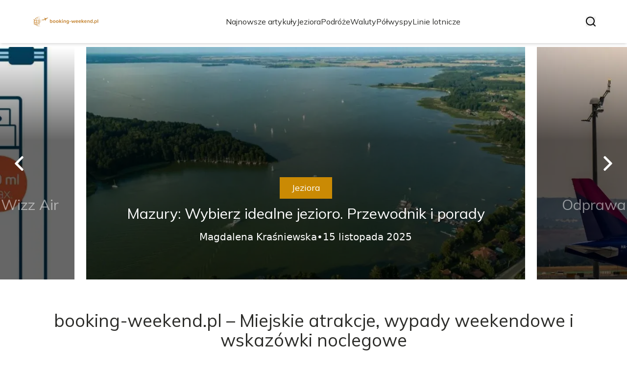

--- FILE ---
content_type: text/html; charset=utf-8
request_url: https://booking-weekend.pl/
body_size: 36604
content:
<!DOCTYPE html><html lang="pl" class="inter_28a50bef-module__viJdFW__variable mulish_248c324-module__GWeNhW__variable poppins_17f45ad1-module__GKJNuW__variable roboto_4122da53-module__t_RpXq__variable raleway_14793909-module__OsyNDW__variable barlow_1c8714d7-module__cO6ONq__variable lato_75681e7e-module__LVTjGW__variable oswald_82b6937e-module__00kWVa__variable"><head><meta charSet="utf-8"/><meta name="viewport" content="width=device-width, initial-scale=1, maximum-scale=5, user-scalable=yes"/><link rel="preload" as="image" imageSrcSet="/_next/image?url=https%3A%2F%2Ffrpyol0mhkke.compat.objectstorage.eu-frankfurt-1.oraclecloud.com%2Fblogcms-assets%2Flogo%2F5V6GaeXGyMDfUaDliVszRWucWCASVx0gGDQWFyqs%2F3f087d0ad50e7cf26be611bf14f18a7b.webp&amp;w=256&amp;q=75 1x, /_next/image?url=https%3A%2F%2Ffrpyol0mhkke.compat.objectstorage.eu-frankfurt-1.oraclecloud.com%2Fblogcms-assets%2Flogo%2F5V6GaeXGyMDfUaDliVszRWucWCASVx0gGDQWFyqs%2F3f087d0ad50e7cf26be611bf14f18a7b.webp&amp;w=384&amp;q=75 2x"/><link rel="preload" as="image" imageSrcSet="/_next/image?url=https%3A%2F%2Ffrpyol0mhkke.compat.objectstorage.eu-frankfurt-1.oraclecloud.com%2Fblogcms-assets%2Fthumbnail%2F3924f9c3a393439d97abf8d21ddcb662%2Fczego-nie-mozna-przewozic-w-bagazu-podrecznym-wizz-air-uniknij-problemow.webp&amp;w=640&amp;q=75 640w, /_next/image?url=https%3A%2F%2Ffrpyol0mhkke.compat.objectstorage.eu-frankfurt-1.oraclecloud.com%2Fblogcms-assets%2Fthumbnail%2F3924f9c3a393439d97abf8d21ddcb662%2Fczego-nie-mozna-przewozic-w-bagazu-podrecznym-wizz-air-uniknij-problemow.webp&amp;w=750&amp;q=75 750w, /_next/image?url=https%3A%2F%2Ffrpyol0mhkke.compat.objectstorage.eu-frankfurt-1.oraclecloud.com%2Fblogcms-assets%2Fthumbnail%2F3924f9c3a393439d97abf8d21ddcb662%2Fczego-nie-mozna-przewozic-w-bagazu-podrecznym-wizz-air-uniknij-problemow.webp&amp;w=828&amp;q=75 828w, /_next/image?url=https%3A%2F%2Ffrpyol0mhkke.compat.objectstorage.eu-frankfurt-1.oraclecloud.com%2Fblogcms-assets%2Fthumbnail%2F3924f9c3a393439d97abf8d21ddcb662%2Fczego-nie-mozna-przewozic-w-bagazu-podrecznym-wizz-air-uniknij-problemow.webp&amp;w=1080&amp;q=75 1080w, /_next/image?url=https%3A%2F%2Ffrpyol0mhkke.compat.objectstorage.eu-frankfurt-1.oraclecloud.com%2Fblogcms-assets%2Fthumbnail%2F3924f9c3a393439d97abf8d21ddcb662%2Fczego-nie-mozna-przewozic-w-bagazu-podrecznym-wizz-air-uniknij-problemow.webp&amp;w=1200&amp;q=75 1200w, /_next/image?url=https%3A%2F%2Ffrpyol0mhkke.compat.objectstorage.eu-frankfurt-1.oraclecloud.com%2Fblogcms-assets%2Fthumbnail%2F3924f9c3a393439d97abf8d21ddcb662%2Fczego-nie-mozna-przewozic-w-bagazu-podrecznym-wizz-air-uniknij-problemow.webp&amp;w=1920&amp;q=75 1920w, /_next/image?url=https%3A%2F%2Ffrpyol0mhkke.compat.objectstorage.eu-frankfurt-1.oraclecloud.com%2Fblogcms-assets%2Fthumbnail%2F3924f9c3a393439d97abf8d21ddcb662%2Fczego-nie-mozna-przewozic-w-bagazu-podrecznym-wizz-air-uniknij-problemow.webp&amp;w=2048&amp;q=75 2048w, /_next/image?url=https%3A%2F%2Ffrpyol0mhkke.compat.objectstorage.eu-frankfurt-1.oraclecloud.com%2Fblogcms-assets%2Fthumbnail%2F3924f9c3a393439d97abf8d21ddcb662%2Fczego-nie-mozna-przewozic-w-bagazu-podrecznym-wizz-air-uniknij-problemow.webp&amp;w=3840&amp;q=75 3840w" imageSizes="(max-width: 768px) 100vw, (max-width: 1024px) 966px, (max-width: 1536px) 966px, 966px" fetchPriority="high"/><link rel="preload" as="image" imageSrcSet="/_next/image?url=https%3A%2F%2Ffrpyol0mhkke.compat.objectstorage.eu-frankfurt-1.oraclecloud.com%2Fblogcms-assets%2Fthumbnail%2F698a183c145d8549c4641a4958cdc4d6%2Fmazury-wybierz-idealne-jezioro-przewodnik-i-porady.webp&amp;w=640&amp;q=75 640w, /_next/image?url=https%3A%2F%2Ffrpyol0mhkke.compat.objectstorage.eu-frankfurt-1.oraclecloud.com%2Fblogcms-assets%2Fthumbnail%2F698a183c145d8549c4641a4958cdc4d6%2Fmazury-wybierz-idealne-jezioro-przewodnik-i-porady.webp&amp;w=750&amp;q=75 750w, /_next/image?url=https%3A%2F%2Ffrpyol0mhkke.compat.objectstorage.eu-frankfurt-1.oraclecloud.com%2Fblogcms-assets%2Fthumbnail%2F698a183c145d8549c4641a4958cdc4d6%2Fmazury-wybierz-idealne-jezioro-przewodnik-i-porady.webp&amp;w=828&amp;q=75 828w, /_next/image?url=https%3A%2F%2Ffrpyol0mhkke.compat.objectstorage.eu-frankfurt-1.oraclecloud.com%2Fblogcms-assets%2Fthumbnail%2F698a183c145d8549c4641a4958cdc4d6%2Fmazury-wybierz-idealne-jezioro-przewodnik-i-porady.webp&amp;w=1080&amp;q=75 1080w, /_next/image?url=https%3A%2F%2Ffrpyol0mhkke.compat.objectstorage.eu-frankfurt-1.oraclecloud.com%2Fblogcms-assets%2Fthumbnail%2F698a183c145d8549c4641a4958cdc4d6%2Fmazury-wybierz-idealne-jezioro-przewodnik-i-porady.webp&amp;w=1200&amp;q=75 1200w, /_next/image?url=https%3A%2F%2Ffrpyol0mhkke.compat.objectstorage.eu-frankfurt-1.oraclecloud.com%2Fblogcms-assets%2Fthumbnail%2F698a183c145d8549c4641a4958cdc4d6%2Fmazury-wybierz-idealne-jezioro-przewodnik-i-porady.webp&amp;w=1920&amp;q=75 1920w, /_next/image?url=https%3A%2F%2Ffrpyol0mhkke.compat.objectstorage.eu-frankfurt-1.oraclecloud.com%2Fblogcms-assets%2Fthumbnail%2F698a183c145d8549c4641a4958cdc4d6%2Fmazury-wybierz-idealne-jezioro-przewodnik-i-porady.webp&amp;w=2048&amp;q=75 2048w, /_next/image?url=https%3A%2F%2Ffrpyol0mhkke.compat.objectstorage.eu-frankfurt-1.oraclecloud.com%2Fblogcms-assets%2Fthumbnail%2F698a183c145d8549c4641a4958cdc4d6%2Fmazury-wybierz-idealne-jezioro-przewodnik-i-porady.webp&amp;w=3840&amp;q=75 3840w" imageSizes="(max-width: 768px) 100vw, (max-width: 1024px) 966px, (max-width: 1536px) 966px, 966px" fetchPriority="high"/><link rel="preload" as="image" imageSrcSet="/_next/image?url=https%3A%2F%2Ffrpyol0mhkke.compat.objectstorage.eu-frankfurt-1.oraclecloud.com%2Fblogcms-assets%2Fthumbnail%2F37f1ce471568987e7fa972297f0abdb8%2Fodprawa-online-wizz-air-ile-czasu-przed-lotem-terminy-i-oplaty.webp&amp;w=640&amp;q=75 640w, /_next/image?url=https%3A%2F%2Ffrpyol0mhkke.compat.objectstorage.eu-frankfurt-1.oraclecloud.com%2Fblogcms-assets%2Fthumbnail%2F37f1ce471568987e7fa972297f0abdb8%2Fodprawa-online-wizz-air-ile-czasu-przed-lotem-terminy-i-oplaty.webp&amp;w=750&amp;q=75 750w, /_next/image?url=https%3A%2F%2Ffrpyol0mhkke.compat.objectstorage.eu-frankfurt-1.oraclecloud.com%2Fblogcms-assets%2Fthumbnail%2F37f1ce471568987e7fa972297f0abdb8%2Fodprawa-online-wizz-air-ile-czasu-przed-lotem-terminy-i-oplaty.webp&amp;w=828&amp;q=75 828w, /_next/image?url=https%3A%2F%2Ffrpyol0mhkke.compat.objectstorage.eu-frankfurt-1.oraclecloud.com%2Fblogcms-assets%2Fthumbnail%2F37f1ce471568987e7fa972297f0abdb8%2Fodprawa-online-wizz-air-ile-czasu-przed-lotem-terminy-i-oplaty.webp&amp;w=1080&amp;q=75 1080w, /_next/image?url=https%3A%2F%2Ffrpyol0mhkke.compat.objectstorage.eu-frankfurt-1.oraclecloud.com%2Fblogcms-assets%2Fthumbnail%2F37f1ce471568987e7fa972297f0abdb8%2Fodprawa-online-wizz-air-ile-czasu-przed-lotem-terminy-i-oplaty.webp&amp;w=1200&amp;q=75 1200w, /_next/image?url=https%3A%2F%2Ffrpyol0mhkke.compat.objectstorage.eu-frankfurt-1.oraclecloud.com%2Fblogcms-assets%2Fthumbnail%2F37f1ce471568987e7fa972297f0abdb8%2Fodprawa-online-wizz-air-ile-czasu-przed-lotem-terminy-i-oplaty.webp&amp;w=1920&amp;q=75 1920w, /_next/image?url=https%3A%2F%2Ffrpyol0mhkke.compat.objectstorage.eu-frankfurt-1.oraclecloud.com%2Fblogcms-assets%2Fthumbnail%2F37f1ce471568987e7fa972297f0abdb8%2Fodprawa-online-wizz-air-ile-czasu-przed-lotem-terminy-i-oplaty.webp&amp;w=2048&amp;q=75 2048w, /_next/image?url=https%3A%2F%2Ffrpyol0mhkke.compat.objectstorage.eu-frankfurt-1.oraclecloud.com%2Fblogcms-assets%2Fthumbnail%2F37f1ce471568987e7fa972297f0abdb8%2Fodprawa-online-wizz-air-ile-czasu-przed-lotem-terminy-i-oplaty.webp&amp;w=3840&amp;q=75 3840w" imageSizes="(max-width: 768px) 100vw, (max-width: 1024px) 966px, (max-width: 1536px) 966px, 966px" fetchPriority="high"/><link rel="stylesheet" href="/_next/static/chunks/c5e61406f2a80320.css" data-precedence="next"/><link rel="stylesheet" href="/_next/static/chunks/57e6335ef989a200.css" data-precedence="next"/><link rel="preload" as="script" fetchPriority="low" href="/_next/static/chunks/65235e3bf93876f6.js"/><script src="/_next/static/chunks/a13dd6cba6e2cc39.js" async=""></script><script src="/_next/static/chunks/8008d994f91f0fb6.js" async=""></script><script src="/_next/static/chunks/7c9db98115e6621a.js" async=""></script><script src="/_next/static/chunks/e5a32dc6c98b1c24.js" async=""></script><script src="/_next/static/chunks/turbopack-f0aee048f20a8f98.js" async=""></script><script src="/_next/static/chunks/ff1a16fafef87110.js" async=""></script><script src="/_next/static/chunks/64c0a5e3a0354479.js" async=""></script><script src="/_next/static/chunks/9b8f256322c7c094.js" async=""></script><script src="/_next/static/chunks/27fb7a41f2b9cd01.js" async=""></script><script src="/_next/static/chunks/1da1ae30d3aa1f1b.js" async=""></script><script src="/_next/static/chunks/933aa5eaa1fd32c6.js" async=""></script><script src="/_next/static/chunks/b74c329886258ae8.js" async=""></script><script src="/_next/static/chunks/a7a62f83c5723c8c.js" async=""></script><script src="/_next/static/chunks/0f1665ae74980b9a.js" async=""></script><meta name="next-size-adjust" content=""/><meta name="publication-media-verification" content="2624749c4d444f4ca2adc44b2cb5faeb"/><title>booking-weekend.pl – Miejskie atrakcje, wypady weekendowe i wskazówki noclegowe</title><meta name="description" content="booking-weekend.pl gromadzi propozycje krótkich wyjazdów i city breaków. W artykułach znajdziesz rekomendacje atrakcji, opcje wygodnych noclegów oraz porady dotyczące planowania wyjazdu."/><meta name="publisher" content="https://booking-weekend.pl"/><meta name="robots" content="index, follow"/><meta name="dns-prefetch" content="//cdn.jsdelivr.net"/><meta name="preconnect" content="https://fonts.googleapis.com"/><link rel="canonical" href="https://booking-weekend.pl"/><link rel="icon" href="https://frpyol0mhkke.compat.objectstorage.eu-frankfurt-1.oraclecloud.com/blogcms-assets/favicon/sLLi41NVn6yYbVCJW5tvLcwFOqoFUGmwScYTYmB4/d4ad537eb6e884d27a0e43942ffc1538.webp"/><script src="/_next/static/chunks/a6dad97d9634a72d.js" noModule=""></script></head><body><div hidden=""><!--$--><!--/$--></div><div class="absolute left-0 top-0 opacity-0">booking-weekend.pl</div><main style="color:#2C2C29;font-family:var(--font-mulish)" class="poppins_17f45ad1-module__GKJNuW__variable inter_28a50bef-module__viJdFW__variable antialiased"><script type="application/ld+json">{"@context":"https://schema.org","@type":"ImageObject","url":"https://frpyol0mhkke.compat.objectstorage.eu-frankfurt-1.oraclecloud.com/blogcms-assets/logo/5V6GaeXGyMDfUaDliVszRWucWCASVx0gGDQWFyqs/3f087d0ad50e7cf26be611bf14f18a7b.webp"}</script><script type="application/ld+json">{"@context":"https://schema.org","@type":"Corporation","@id":"https://booking-weekend.pl/","logo":"https://frpyol0mhkke.compat.objectstorage.eu-frankfurt-1.oraclecloud.com/blogcms-assets/logo/5V6GaeXGyMDfUaDliVszRWucWCASVx0gGDQWFyqs/3f087d0ad50e7cf26be611bf14f18a7b.webp","legalName":"booking-weekend.pl","name":"booking-weekend.pl","address":{"@type":"PostalAddress","streetAddress":"Srebrna 82A/69, 58-271 Inowrocław"},"contactPoint":[{"@type":"ContactPoint","telephone":"+48(98)7713539","contactType":"customer service","email":"hello@booking-weekend.pl"}],"sameAs":["https://booking-weekend.pl"],"url":"https://booking-weekend.pl"}</script><nav><div class="flex max-h-24 items-center bg-white/80 backdrop-blur-sm px-2 py-8 lg:px-0 shadow-md"><div class="standard-container-size-two max-h-24 flex items-center justify-between"><a href="/"><img alt="booking-weekend.pl" title="booking-weekend.pl" width="140" height="140" decoding="async" data-nimg="1" class="w-[120px] xl:w-[140px] hover:scale-90 duration-300" style="color:transparent" srcSet="/_next/image?url=https%3A%2F%2Ffrpyol0mhkke.compat.objectstorage.eu-frankfurt-1.oraclecloud.com%2Fblogcms-assets%2Flogo%2F5V6GaeXGyMDfUaDliVszRWucWCASVx0gGDQWFyqs%2F3f087d0ad50e7cf26be611bf14f18a7b.webp&amp;w=256&amp;q=75 1x, /_next/image?url=https%3A%2F%2Ffrpyol0mhkke.compat.objectstorage.eu-frankfurt-1.oraclecloud.com%2Fblogcms-assets%2Flogo%2F5V6GaeXGyMDfUaDliVszRWucWCASVx0gGDQWFyqs%2F3f087d0ad50e7cf26be611bf14f18a7b.webp&amp;w=384&amp;q=75 2x" src="/_next/image?url=https%3A%2F%2Ffrpyol0mhkke.compat.objectstorage.eu-frankfurt-1.oraclecloud.com%2Fblogcms-assets%2Flogo%2F5V6GaeXGyMDfUaDliVszRWucWCASVx0gGDQWFyqs%2F3f087d0ad50e7cf26be611bf14f18a7b.webp&amp;w=384&amp;q=75"/></a><ul class="uppercase-text hidden gap-12 text-[#2C2C29] lg:flex lg:text-base 2xl:text-lg items-center scrollbar-hide"><li class="min-w-fit"><a class="null" href="/najnowsze-artykuly">Najnowsze artykuły</a></li><li><a class=" hover-yellow" href="https://booking-weekend.pl/kategorie/jeziora">Jeziora</a></li><li><a class=" hover-yellow" href="https://booking-weekend.pl/kategorie/podroze">Podróże</a></li><li><a class=" hover-yellow" href="https://booking-weekend.pl/kategorie/waluty">Waluty</a></li><li><a class=" hover-yellow" href="https://booking-weekend.pl/kategorie/polwyspy">Półwyspy</a></li><li><a class=" hover-yellow" href="https://booking-weekend.pl/kategorie/linie-lotnicze">Linie lotnicze</a></li></ul><div class="hidden lg:flex items-center gap-6"><button title="search-button"><svg width="20" height="20" viewBox="0 0 20 20" fill="black" xmlns="http://www.w3.org/2000/svg"><path id="Search" fill-rule="evenodd" clip-rule="evenodd" d="M2 9C2 5.13401 5.13401 2 9 2C12.866 2 16 5.13401 16 9C16 10.886 15.2542 12.5977 14.0413 13.8564C14.0071 13.8827 13.9742 13.9116 13.9429 13.9429C13.9116 13.9742 13.8827 14.0071 13.8564 14.0413C12.5977 15.2542 10.886 16 9 16C5.13401 16 2 12.866 2 9ZM14.6177 16.0319C13.078 17.2635 11.125 18 9 18C4.02944 18 0 13.9706 0 9C0 4.02944 4.02944 0 9 0C13.9706 0 18 4.02944 18 9C18 11.125 17.2635 13.078 16.0319 14.6177L19.7071 18.2929C20.0976 18.6834 20.0976 19.3166 19.7071 19.7071C19.3166 20.0976 18.6834 20.0976 18.2929 19.7071L14.6177 16.0319Z"></path></svg></button></div><img alt="menu" title="menu" loading="lazy" width="20" height="20" decoding="async" data-nimg="1" class="block lg:hidden" style="color:transparent" src="/_next/static/media/hamburger_menu.b50f777d.svg"/></div></div></nav><script type="application/ld+json">{"@context":"https://schema.org","@type":"BreadcrumbList","itemListElement":[{"@type":"ListItem","position":1,"name":"Strona główna","item":"https://booking-weekend.pl"}]}</script><header class="mt-24 w-full lg:mt-24 overflow-hidden"><div class="relative w-full"><div class="absolute left-0 top-0 z-20 hidden h-full items-center pl-6 lg:flex"><img alt="arrow-left" loading="lazy" width="30" height="30" decoding="async" data-nimg="1" class="rotate-180 cursor-pointer hover:scale-110 transition-transform" style="color:transparent" src="/_next/static/media/right_arrow_white.2faf832b.svg"/></div><div class="hidden lg:block"><div class="flex gap-4 " style="transform:translateX(calc(180px + calc(-1 * (100% - 360px) - 16px)))"><div class="flex-shrink-0" style="width:calc(100% - 360px)"><div class="h-full"><article class="lg:px-3"><figure class="relative h-[400px] lg:h-[475px] 2xl:h-[600px]"><img alt="Czego nie można przewozić w bagażu podręcznym Wizz Air - uniknij problemów" fetchPriority="high" width="966" height="564" decoding="async" data-nimg="1" class="h-full w-full object-cover" style="color:transparent;background-size:cover;background-position:50% 50%;background-repeat:no-repeat;background-image:url(&quot;data:image/svg+xml;charset=utf-8,%3Csvg xmlns=&#x27;http://www.w3.org/2000/svg&#x27; viewBox=&#x27;0 0 966 564&#x27;%3E%3Cfilter id=&#x27;b&#x27; color-interpolation-filters=&#x27;sRGB&#x27;%3E%3CfeGaussianBlur stdDeviation=&#x27;20&#x27;/%3E%3CfeColorMatrix values=&#x27;1 0 0 0 0 0 1 0 0 0 0 0 1 0 0 0 0 0 100 -1&#x27; result=&#x27;s&#x27;/%3E%3CfeFlood x=&#x27;0&#x27; y=&#x27;0&#x27; width=&#x27;100%25&#x27; height=&#x27;100%25&#x27;/%3E%3CfeComposite operator=&#x27;out&#x27; in=&#x27;s&#x27;/%3E%3CfeComposite in2=&#x27;SourceGraphic&#x27;/%3E%3CfeGaussianBlur stdDeviation=&#x27;20&#x27;/%3E%3C/filter%3E%3Cimage width=&#x27;100%25&#x27; height=&#x27;100%25&#x27; x=&#x27;0&#x27; y=&#x27;0&#x27; preserveAspectRatio=&#x27;none&#x27; style=&#x27;filter: url(%23b);&#x27; href=&#x27;[data-uri]&#x27;/%3E%3C/svg%3E&quot;)" sizes="(max-width: 768px) 100vw, (max-width: 1024px) 966px, (max-width: 1536px) 966px, 966px" srcSet="/_next/image?url=https%3A%2F%2Ffrpyol0mhkke.compat.objectstorage.eu-frankfurt-1.oraclecloud.com%2Fblogcms-assets%2Fthumbnail%2F3924f9c3a393439d97abf8d21ddcb662%2Fczego-nie-mozna-przewozic-w-bagazu-podrecznym-wizz-air-uniknij-problemow.webp&amp;w=640&amp;q=75 640w, /_next/image?url=https%3A%2F%2Ffrpyol0mhkke.compat.objectstorage.eu-frankfurt-1.oraclecloud.com%2Fblogcms-assets%2Fthumbnail%2F3924f9c3a393439d97abf8d21ddcb662%2Fczego-nie-mozna-przewozic-w-bagazu-podrecznym-wizz-air-uniknij-problemow.webp&amp;w=750&amp;q=75 750w, /_next/image?url=https%3A%2F%2Ffrpyol0mhkke.compat.objectstorage.eu-frankfurt-1.oraclecloud.com%2Fblogcms-assets%2Fthumbnail%2F3924f9c3a393439d97abf8d21ddcb662%2Fczego-nie-mozna-przewozic-w-bagazu-podrecznym-wizz-air-uniknij-problemow.webp&amp;w=828&amp;q=75 828w, /_next/image?url=https%3A%2F%2Ffrpyol0mhkke.compat.objectstorage.eu-frankfurt-1.oraclecloud.com%2Fblogcms-assets%2Fthumbnail%2F3924f9c3a393439d97abf8d21ddcb662%2Fczego-nie-mozna-przewozic-w-bagazu-podrecznym-wizz-air-uniknij-problemow.webp&amp;w=1080&amp;q=75 1080w, /_next/image?url=https%3A%2F%2Ffrpyol0mhkke.compat.objectstorage.eu-frankfurt-1.oraclecloud.com%2Fblogcms-assets%2Fthumbnail%2F3924f9c3a393439d97abf8d21ddcb662%2Fczego-nie-mozna-przewozic-w-bagazu-podrecznym-wizz-air-uniknij-problemow.webp&amp;w=1200&amp;q=75 1200w, /_next/image?url=https%3A%2F%2Ffrpyol0mhkke.compat.objectstorage.eu-frankfurt-1.oraclecloud.com%2Fblogcms-assets%2Fthumbnail%2F3924f9c3a393439d97abf8d21ddcb662%2Fczego-nie-mozna-przewozic-w-bagazu-podrecznym-wizz-air-uniknij-problemow.webp&amp;w=1920&amp;q=75 1920w, /_next/image?url=https%3A%2F%2Ffrpyol0mhkke.compat.objectstorage.eu-frankfurt-1.oraclecloud.com%2Fblogcms-assets%2Fthumbnail%2F3924f9c3a393439d97abf8d21ddcb662%2Fczego-nie-mozna-przewozic-w-bagazu-podrecznym-wizz-air-uniknij-problemow.webp&amp;w=2048&amp;q=75 2048w, /_next/image?url=https%3A%2F%2Ffrpyol0mhkke.compat.objectstorage.eu-frankfurt-1.oraclecloud.com%2Fblogcms-assets%2Fthumbnail%2F3924f9c3a393439d97abf8d21ddcb662%2Fczego-nie-mozna-przewozic-w-bagazu-podrecznym-wizz-air-uniknij-problemow.webp&amp;w=3840&amp;q=75 3840w" src="/_next/image?url=https%3A%2F%2Ffrpyol0mhkke.compat.objectstorage.eu-frankfurt-1.oraclecloud.com%2Fblogcms-assets%2Fthumbnail%2F3924f9c3a393439d97abf8d21ddcb662%2Fczego-nie-mozna-przewozic-w-bagazu-podrecznym-wizz-air-uniknij-problemow.webp&amp;w=3840&amp;q=75"/><a href="/czego-nie-mozna-przewozic-w-bagazu-podrecznym-wizz-air-uniknij-problemow"><div class="hover absolute -bottom-12 md:bottom-0 left-0 flex h-full w-full items-center justify-center bg-gradient-to-t from-black/60 from-60% to-transparent px-6 text-center lg:px-8 2xl:px-0"><div class="relative flex max-w-4xl flex-col items-center lg:top-24 2xl:top-36"><div class="max-w-fit bg-yellow uppercase-text px-6 py-2 text-sm text-white lg:text-lg">Linie lotnicze</div><p class="uppercase-text mt-3 line-clamp-2 text-2xl leading-[38px] duration-500 hover:text-white/60 lg:text-3xl 2xl:text-4xl 2xl:leading-[58px] text-white/50">Czego nie można przewozić w bagażu podręcznym Wizz Air - uniknij problemów</p><div class="mt-4 flex w-full items-center justify-center gap-2 font-sans text-sm font-light text-white lg:text-xl"><p>Magdalena Kraśniewska</p>•<p>5 listopada 2025</p></div></div></div></a></figure></article></div></div><div class="flex-shrink-0" style="width:calc(100% - 360px)"><div class="h-full"><article class="lg:px-3"><figure class="relative h-[400px] lg:h-[475px] 2xl:h-[600px]"><img alt="Mazury: Wybierz idealne jezioro. Przewodnik i porady" fetchPriority="high" width="966" height="564" decoding="async" data-nimg="1" class="h-full w-full object-cover" style="color:transparent;background-size:cover;background-position:50% 50%;background-repeat:no-repeat;background-image:url(&quot;data:image/svg+xml;charset=utf-8,%3Csvg xmlns=&#x27;http://www.w3.org/2000/svg&#x27; viewBox=&#x27;0 0 966 564&#x27;%3E%3Cfilter id=&#x27;b&#x27; color-interpolation-filters=&#x27;sRGB&#x27;%3E%3CfeGaussianBlur stdDeviation=&#x27;20&#x27;/%3E%3CfeColorMatrix values=&#x27;1 0 0 0 0 0 1 0 0 0 0 0 1 0 0 0 0 0 100 -1&#x27; result=&#x27;s&#x27;/%3E%3CfeFlood x=&#x27;0&#x27; y=&#x27;0&#x27; width=&#x27;100%25&#x27; height=&#x27;100%25&#x27;/%3E%3CfeComposite operator=&#x27;out&#x27; in=&#x27;s&#x27;/%3E%3CfeComposite in2=&#x27;SourceGraphic&#x27;/%3E%3CfeGaussianBlur stdDeviation=&#x27;20&#x27;/%3E%3C/filter%3E%3Cimage width=&#x27;100%25&#x27; height=&#x27;100%25&#x27; x=&#x27;0&#x27; y=&#x27;0&#x27; preserveAspectRatio=&#x27;none&#x27; style=&#x27;filter: url(%23b);&#x27; href=&#x27;[data-uri]&#x27;/%3E%3C/svg%3E&quot;)" sizes="(max-width: 768px) 100vw, (max-width: 1024px) 966px, (max-width: 1536px) 966px, 966px" srcSet="/_next/image?url=https%3A%2F%2Ffrpyol0mhkke.compat.objectstorage.eu-frankfurt-1.oraclecloud.com%2Fblogcms-assets%2Fthumbnail%2F698a183c145d8549c4641a4958cdc4d6%2Fmazury-wybierz-idealne-jezioro-przewodnik-i-porady.webp&amp;w=640&amp;q=75 640w, /_next/image?url=https%3A%2F%2Ffrpyol0mhkke.compat.objectstorage.eu-frankfurt-1.oraclecloud.com%2Fblogcms-assets%2Fthumbnail%2F698a183c145d8549c4641a4958cdc4d6%2Fmazury-wybierz-idealne-jezioro-przewodnik-i-porady.webp&amp;w=750&amp;q=75 750w, /_next/image?url=https%3A%2F%2Ffrpyol0mhkke.compat.objectstorage.eu-frankfurt-1.oraclecloud.com%2Fblogcms-assets%2Fthumbnail%2F698a183c145d8549c4641a4958cdc4d6%2Fmazury-wybierz-idealne-jezioro-przewodnik-i-porady.webp&amp;w=828&amp;q=75 828w, /_next/image?url=https%3A%2F%2Ffrpyol0mhkke.compat.objectstorage.eu-frankfurt-1.oraclecloud.com%2Fblogcms-assets%2Fthumbnail%2F698a183c145d8549c4641a4958cdc4d6%2Fmazury-wybierz-idealne-jezioro-przewodnik-i-porady.webp&amp;w=1080&amp;q=75 1080w, /_next/image?url=https%3A%2F%2Ffrpyol0mhkke.compat.objectstorage.eu-frankfurt-1.oraclecloud.com%2Fblogcms-assets%2Fthumbnail%2F698a183c145d8549c4641a4958cdc4d6%2Fmazury-wybierz-idealne-jezioro-przewodnik-i-porady.webp&amp;w=1200&amp;q=75 1200w, /_next/image?url=https%3A%2F%2Ffrpyol0mhkke.compat.objectstorage.eu-frankfurt-1.oraclecloud.com%2Fblogcms-assets%2Fthumbnail%2F698a183c145d8549c4641a4958cdc4d6%2Fmazury-wybierz-idealne-jezioro-przewodnik-i-porady.webp&amp;w=1920&amp;q=75 1920w, /_next/image?url=https%3A%2F%2Ffrpyol0mhkke.compat.objectstorage.eu-frankfurt-1.oraclecloud.com%2Fblogcms-assets%2Fthumbnail%2F698a183c145d8549c4641a4958cdc4d6%2Fmazury-wybierz-idealne-jezioro-przewodnik-i-porady.webp&amp;w=2048&amp;q=75 2048w, /_next/image?url=https%3A%2F%2Ffrpyol0mhkke.compat.objectstorage.eu-frankfurt-1.oraclecloud.com%2Fblogcms-assets%2Fthumbnail%2F698a183c145d8549c4641a4958cdc4d6%2Fmazury-wybierz-idealne-jezioro-przewodnik-i-porady.webp&amp;w=3840&amp;q=75 3840w" src="/_next/image?url=https%3A%2F%2Ffrpyol0mhkke.compat.objectstorage.eu-frankfurt-1.oraclecloud.com%2Fblogcms-assets%2Fthumbnail%2F698a183c145d8549c4641a4958cdc4d6%2Fmazury-wybierz-idealne-jezioro-przewodnik-i-porady.webp&amp;w=3840&amp;q=75"/><a href="/mazury-wybierz-idealne-jezioro-przewodnik-i-porady"><div class="hover absolute -bottom-12 md:bottom-0 left-0 flex h-full w-full items-center justify-center bg-gradient-to-t from-black/60 from-60% to-transparent px-6 text-center lg:px-8 2xl:px-0"><div class="relative flex max-w-4xl flex-col items-center lg:top-24 2xl:top-36"><div class="max-w-fit bg-yellow uppercase-text px-6 py-2 text-sm text-white lg:text-lg">Jeziora</div><p class="uppercase-text mt-3 line-clamp-2 text-2xl leading-[38px] duration-500 hover:text-white/60 lg:text-3xl 2xl:text-4xl 2xl:leading-[58px] text-white">Mazury: Wybierz idealne jezioro. Przewodnik i porady</p><div class="mt-4 flex w-full items-center justify-center gap-2 font-sans text-sm font-light text-white lg:text-xl"><p>Magdalena Kraśniewska</p>•<p>15 listopada 2025</p></div></div></div></a></figure></article></div></div><div class="flex-shrink-0" style="width:calc(100% - 360px)"><div class="h-full"><article class="lg:px-3"><figure class="relative h-[400px] lg:h-[475px] 2xl:h-[600px]"><img alt="Odprawa online Wizz Air: ile czasu przed lotem? Terminy i opłaty" fetchPriority="high" width="966" height="564" decoding="async" data-nimg="1" class="h-full w-full object-cover" style="color:transparent;background-size:cover;background-position:50% 50%;background-repeat:no-repeat;background-image:url(&quot;data:image/svg+xml;charset=utf-8,%3Csvg xmlns=&#x27;http://www.w3.org/2000/svg&#x27; viewBox=&#x27;0 0 966 564&#x27;%3E%3Cfilter id=&#x27;b&#x27; color-interpolation-filters=&#x27;sRGB&#x27;%3E%3CfeGaussianBlur stdDeviation=&#x27;20&#x27;/%3E%3CfeColorMatrix values=&#x27;1 0 0 0 0 0 1 0 0 0 0 0 1 0 0 0 0 0 100 -1&#x27; result=&#x27;s&#x27;/%3E%3CfeFlood x=&#x27;0&#x27; y=&#x27;0&#x27; width=&#x27;100%25&#x27; height=&#x27;100%25&#x27;/%3E%3CfeComposite operator=&#x27;out&#x27; in=&#x27;s&#x27;/%3E%3CfeComposite in2=&#x27;SourceGraphic&#x27;/%3E%3CfeGaussianBlur stdDeviation=&#x27;20&#x27;/%3E%3C/filter%3E%3Cimage width=&#x27;100%25&#x27; height=&#x27;100%25&#x27; x=&#x27;0&#x27; y=&#x27;0&#x27; preserveAspectRatio=&#x27;none&#x27; style=&#x27;filter: url(%23b);&#x27; href=&#x27;[data-uri]&#x27;/%3E%3C/svg%3E&quot;)" sizes="(max-width: 768px) 100vw, (max-width: 1024px) 966px, (max-width: 1536px) 966px, 966px" srcSet="/_next/image?url=https%3A%2F%2Ffrpyol0mhkke.compat.objectstorage.eu-frankfurt-1.oraclecloud.com%2Fblogcms-assets%2Fthumbnail%2F37f1ce471568987e7fa972297f0abdb8%2Fodprawa-online-wizz-air-ile-czasu-przed-lotem-terminy-i-oplaty.webp&amp;w=640&amp;q=75 640w, /_next/image?url=https%3A%2F%2Ffrpyol0mhkke.compat.objectstorage.eu-frankfurt-1.oraclecloud.com%2Fblogcms-assets%2Fthumbnail%2F37f1ce471568987e7fa972297f0abdb8%2Fodprawa-online-wizz-air-ile-czasu-przed-lotem-terminy-i-oplaty.webp&amp;w=750&amp;q=75 750w, /_next/image?url=https%3A%2F%2Ffrpyol0mhkke.compat.objectstorage.eu-frankfurt-1.oraclecloud.com%2Fblogcms-assets%2Fthumbnail%2F37f1ce471568987e7fa972297f0abdb8%2Fodprawa-online-wizz-air-ile-czasu-przed-lotem-terminy-i-oplaty.webp&amp;w=828&amp;q=75 828w, /_next/image?url=https%3A%2F%2Ffrpyol0mhkke.compat.objectstorage.eu-frankfurt-1.oraclecloud.com%2Fblogcms-assets%2Fthumbnail%2F37f1ce471568987e7fa972297f0abdb8%2Fodprawa-online-wizz-air-ile-czasu-przed-lotem-terminy-i-oplaty.webp&amp;w=1080&amp;q=75 1080w, /_next/image?url=https%3A%2F%2Ffrpyol0mhkke.compat.objectstorage.eu-frankfurt-1.oraclecloud.com%2Fblogcms-assets%2Fthumbnail%2F37f1ce471568987e7fa972297f0abdb8%2Fodprawa-online-wizz-air-ile-czasu-przed-lotem-terminy-i-oplaty.webp&amp;w=1200&amp;q=75 1200w, /_next/image?url=https%3A%2F%2Ffrpyol0mhkke.compat.objectstorage.eu-frankfurt-1.oraclecloud.com%2Fblogcms-assets%2Fthumbnail%2F37f1ce471568987e7fa972297f0abdb8%2Fodprawa-online-wizz-air-ile-czasu-przed-lotem-terminy-i-oplaty.webp&amp;w=1920&amp;q=75 1920w, /_next/image?url=https%3A%2F%2Ffrpyol0mhkke.compat.objectstorage.eu-frankfurt-1.oraclecloud.com%2Fblogcms-assets%2Fthumbnail%2F37f1ce471568987e7fa972297f0abdb8%2Fodprawa-online-wizz-air-ile-czasu-przed-lotem-terminy-i-oplaty.webp&amp;w=2048&amp;q=75 2048w, /_next/image?url=https%3A%2F%2Ffrpyol0mhkke.compat.objectstorage.eu-frankfurt-1.oraclecloud.com%2Fblogcms-assets%2Fthumbnail%2F37f1ce471568987e7fa972297f0abdb8%2Fodprawa-online-wizz-air-ile-czasu-przed-lotem-terminy-i-oplaty.webp&amp;w=3840&amp;q=75 3840w" src="/_next/image?url=https%3A%2F%2Ffrpyol0mhkke.compat.objectstorage.eu-frankfurt-1.oraclecloud.com%2Fblogcms-assets%2Fthumbnail%2F37f1ce471568987e7fa972297f0abdb8%2Fodprawa-online-wizz-air-ile-czasu-przed-lotem-terminy-i-oplaty.webp&amp;w=3840&amp;q=75"/><a href="/odprawa-online-wizz-air-ile-czasu-przed-lotem-terminy-i-oplaty"><div class="hover absolute -bottom-12 md:bottom-0 left-0 flex h-full w-full items-center justify-center bg-gradient-to-t from-black/60 from-60% to-transparent px-6 text-center lg:px-8 2xl:px-0"><div class="relative flex max-w-4xl flex-col items-center lg:top-24 2xl:top-36"><div class="max-w-fit bg-yellow uppercase-text px-6 py-2 text-sm text-white lg:text-lg">Linie lotnicze</div><p class="uppercase-text mt-3 line-clamp-2 text-2xl leading-[38px] duration-500 hover:text-white/60 lg:text-3xl 2xl:text-4xl 2xl:leading-[58px] text-white/50">Odprawa online Wizz Air: ile czasu przed lotem? Terminy i opłaty</p><div class="mt-4 flex w-full items-center justify-center gap-2 font-sans text-sm font-light text-white lg:text-xl"><p>Magdalena Kraśniewska</p>•<p>6 listopada 2025</p></div></div></div></a></figure></article></div></div><div class="flex-shrink-0" style="width:calc(100% - 360px)"><div class="h-full"><article class="lg:px-3"><figure class="relative h-[400px] lg:h-[475px] 2xl:h-[600px]"><img alt="Czego nie można przewozić w bagażu podręcznym Wizz Air - uniknij problemów" fetchPriority="auto" loading="lazy" width="966" height="564" decoding="async" data-nimg="1" class="h-full w-full object-cover" style="color:transparent;background-size:cover;background-position:50% 50%;background-repeat:no-repeat;background-image:url(&quot;data:image/svg+xml;charset=utf-8,%3Csvg xmlns=&#x27;http://www.w3.org/2000/svg&#x27; viewBox=&#x27;0 0 966 564&#x27;%3E%3Cfilter id=&#x27;b&#x27; color-interpolation-filters=&#x27;sRGB&#x27;%3E%3CfeGaussianBlur stdDeviation=&#x27;20&#x27;/%3E%3CfeColorMatrix values=&#x27;1 0 0 0 0 0 1 0 0 0 0 0 1 0 0 0 0 0 100 -1&#x27; result=&#x27;s&#x27;/%3E%3CfeFlood x=&#x27;0&#x27; y=&#x27;0&#x27; width=&#x27;100%25&#x27; height=&#x27;100%25&#x27;/%3E%3CfeComposite operator=&#x27;out&#x27; in=&#x27;s&#x27;/%3E%3CfeComposite in2=&#x27;SourceGraphic&#x27;/%3E%3CfeGaussianBlur stdDeviation=&#x27;20&#x27;/%3E%3C/filter%3E%3Cimage width=&#x27;100%25&#x27; height=&#x27;100%25&#x27; x=&#x27;0&#x27; y=&#x27;0&#x27; preserveAspectRatio=&#x27;none&#x27; style=&#x27;filter: url(%23b);&#x27; href=&#x27;[data-uri]&#x27;/%3E%3C/svg%3E&quot;)" sizes="(max-width: 768px) 100vw, (max-width: 1024px) 966px, (max-width: 1536px) 966px, 966px" srcSet="/_next/image?url=https%3A%2F%2Ffrpyol0mhkke.compat.objectstorage.eu-frankfurt-1.oraclecloud.com%2Fblogcms-assets%2Fthumbnail%2F3924f9c3a393439d97abf8d21ddcb662%2Fczego-nie-mozna-przewozic-w-bagazu-podrecznym-wizz-air-uniknij-problemow.webp&amp;w=640&amp;q=75 640w, /_next/image?url=https%3A%2F%2Ffrpyol0mhkke.compat.objectstorage.eu-frankfurt-1.oraclecloud.com%2Fblogcms-assets%2Fthumbnail%2F3924f9c3a393439d97abf8d21ddcb662%2Fczego-nie-mozna-przewozic-w-bagazu-podrecznym-wizz-air-uniknij-problemow.webp&amp;w=750&amp;q=75 750w, /_next/image?url=https%3A%2F%2Ffrpyol0mhkke.compat.objectstorage.eu-frankfurt-1.oraclecloud.com%2Fblogcms-assets%2Fthumbnail%2F3924f9c3a393439d97abf8d21ddcb662%2Fczego-nie-mozna-przewozic-w-bagazu-podrecznym-wizz-air-uniknij-problemow.webp&amp;w=828&amp;q=75 828w, /_next/image?url=https%3A%2F%2Ffrpyol0mhkke.compat.objectstorage.eu-frankfurt-1.oraclecloud.com%2Fblogcms-assets%2Fthumbnail%2F3924f9c3a393439d97abf8d21ddcb662%2Fczego-nie-mozna-przewozic-w-bagazu-podrecznym-wizz-air-uniknij-problemow.webp&amp;w=1080&amp;q=75 1080w, /_next/image?url=https%3A%2F%2Ffrpyol0mhkke.compat.objectstorage.eu-frankfurt-1.oraclecloud.com%2Fblogcms-assets%2Fthumbnail%2F3924f9c3a393439d97abf8d21ddcb662%2Fczego-nie-mozna-przewozic-w-bagazu-podrecznym-wizz-air-uniknij-problemow.webp&amp;w=1200&amp;q=75 1200w, /_next/image?url=https%3A%2F%2Ffrpyol0mhkke.compat.objectstorage.eu-frankfurt-1.oraclecloud.com%2Fblogcms-assets%2Fthumbnail%2F3924f9c3a393439d97abf8d21ddcb662%2Fczego-nie-mozna-przewozic-w-bagazu-podrecznym-wizz-air-uniknij-problemow.webp&amp;w=1920&amp;q=75 1920w, /_next/image?url=https%3A%2F%2Ffrpyol0mhkke.compat.objectstorage.eu-frankfurt-1.oraclecloud.com%2Fblogcms-assets%2Fthumbnail%2F3924f9c3a393439d97abf8d21ddcb662%2Fczego-nie-mozna-przewozic-w-bagazu-podrecznym-wizz-air-uniknij-problemow.webp&amp;w=2048&amp;q=75 2048w, /_next/image?url=https%3A%2F%2Ffrpyol0mhkke.compat.objectstorage.eu-frankfurt-1.oraclecloud.com%2Fblogcms-assets%2Fthumbnail%2F3924f9c3a393439d97abf8d21ddcb662%2Fczego-nie-mozna-przewozic-w-bagazu-podrecznym-wizz-air-uniknij-problemow.webp&amp;w=3840&amp;q=75 3840w" src="/_next/image?url=https%3A%2F%2Ffrpyol0mhkke.compat.objectstorage.eu-frankfurt-1.oraclecloud.com%2Fblogcms-assets%2Fthumbnail%2F3924f9c3a393439d97abf8d21ddcb662%2Fczego-nie-mozna-przewozic-w-bagazu-podrecznym-wizz-air-uniknij-problemow.webp&amp;w=3840&amp;q=75"/><a href="/czego-nie-mozna-przewozic-w-bagazu-podrecznym-wizz-air-uniknij-problemow"><div class="hover absolute -bottom-12 md:bottom-0 left-0 flex h-full w-full items-center justify-center bg-gradient-to-t from-black/60 from-60% to-transparent px-6 text-center lg:px-8 2xl:px-0"><div class="relative flex max-w-4xl flex-col items-center lg:top-24 2xl:top-36"><div class="max-w-fit bg-yellow uppercase-text px-6 py-2 text-sm text-white lg:text-lg">Linie lotnicze</div><p class="uppercase-text mt-3 line-clamp-2 text-2xl leading-[38px] duration-500 hover:text-white/60 lg:text-3xl 2xl:text-4xl 2xl:leading-[58px] text-white/50">Czego nie można przewozić w bagażu podręcznym Wizz Air - uniknij problemów</p><div class="mt-4 flex w-full items-center justify-center gap-2 font-sans text-sm font-light text-white lg:text-xl"><p>Magdalena Kraśniewska</p>•<p>5 listopada 2025</p></div></div></div></a></figure></article></div></div><div class="flex-shrink-0" style="width:calc(100% - 360px)"><div class="h-full"><article class="lg:px-3"><figure class="relative h-[400px] lg:h-[475px] 2xl:h-[600px]"><img alt="Mazury: Wybierz idealne jezioro. Przewodnik i porady" fetchPriority="auto" loading="lazy" width="966" height="564" decoding="async" data-nimg="1" class="h-full w-full object-cover" style="color:transparent;background-size:cover;background-position:50% 50%;background-repeat:no-repeat;background-image:url(&quot;data:image/svg+xml;charset=utf-8,%3Csvg xmlns=&#x27;http://www.w3.org/2000/svg&#x27; viewBox=&#x27;0 0 966 564&#x27;%3E%3Cfilter id=&#x27;b&#x27; color-interpolation-filters=&#x27;sRGB&#x27;%3E%3CfeGaussianBlur stdDeviation=&#x27;20&#x27;/%3E%3CfeColorMatrix values=&#x27;1 0 0 0 0 0 1 0 0 0 0 0 1 0 0 0 0 0 100 -1&#x27; result=&#x27;s&#x27;/%3E%3CfeFlood x=&#x27;0&#x27; y=&#x27;0&#x27; width=&#x27;100%25&#x27; height=&#x27;100%25&#x27;/%3E%3CfeComposite operator=&#x27;out&#x27; in=&#x27;s&#x27;/%3E%3CfeComposite in2=&#x27;SourceGraphic&#x27;/%3E%3CfeGaussianBlur stdDeviation=&#x27;20&#x27;/%3E%3C/filter%3E%3Cimage width=&#x27;100%25&#x27; height=&#x27;100%25&#x27; x=&#x27;0&#x27; y=&#x27;0&#x27; preserveAspectRatio=&#x27;none&#x27; style=&#x27;filter: url(%23b);&#x27; href=&#x27;[data-uri]&#x27;/%3E%3C/svg%3E&quot;)" sizes="(max-width: 768px) 100vw, (max-width: 1024px) 966px, (max-width: 1536px) 966px, 966px" srcSet="/_next/image?url=https%3A%2F%2Ffrpyol0mhkke.compat.objectstorage.eu-frankfurt-1.oraclecloud.com%2Fblogcms-assets%2Fthumbnail%2F698a183c145d8549c4641a4958cdc4d6%2Fmazury-wybierz-idealne-jezioro-przewodnik-i-porady.webp&amp;w=640&amp;q=75 640w, /_next/image?url=https%3A%2F%2Ffrpyol0mhkke.compat.objectstorage.eu-frankfurt-1.oraclecloud.com%2Fblogcms-assets%2Fthumbnail%2F698a183c145d8549c4641a4958cdc4d6%2Fmazury-wybierz-idealne-jezioro-przewodnik-i-porady.webp&amp;w=750&amp;q=75 750w, /_next/image?url=https%3A%2F%2Ffrpyol0mhkke.compat.objectstorage.eu-frankfurt-1.oraclecloud.com%2Fblogcms-assets%2Fthumbnail%2F698a183c145d8549c4641a4958cdc4d6%2Fmazury-wybierz-idealne-jezioro-przewodnik-i-porady.webp&amp;w=828&amp;q=75 828w, /_next/image?url=https%3A%2F%2Ffrpyol0mhkke.compat.objectstorage.eu-frankfurt-1.oraclecloud.com%2Fblogcms-assets%2Fthumbnail%2F698a183c145d8549c4641a4958cdc4d6%2Fmazury-wybierz-idealne-jezioro-przewodnik-i-porady.webp&amp;w=1080&amp;q=75 1080w, /_next/image?url=https%3A%2F%2Ffrpyol0mhkke.compat.objectstorage.eu-frankfurt-1.oraclecloud.com%2Fblogcms-assets%2Fthumbnail%2F698a183c145d8549c4641a4958cdc4d6%2Fmazury-wybierz-idealne-jezioro-przewodnik-i-porady.webp&amp;w=1200&amp;q=75 1200w, /_next/image?url=https%3A%2F%2Ffrpyol0mhkke.compat.objectstorage.eu-frankfurt-1.oraclecloud.com%2Fblogcms-assets%2Fthumbnail%2F698a183c145d8549c4641a4958cdc4d6%2Fmazury-wybierz-idealne-jezioro-przewodnik-i-porady.webp&amp;w=1920&amp;q=75 1920w, /_next/image?url=https%3A%2F%2Ffrpyol0mhkke.compat.objectstorage.eu-frankfurt-1.oraclecloud.com%2Fblogcms-assets%2Fthumbnail%2F698a183c145d8549c4641a4958cdc4d6%2Fmazury-wybierz-idealne-jezioro-przewodnik-i-porady.webp&amp;w=2048&amp;q=75 2048w, /_next/image?url=https%3A%2F%2Ffrpyol0mhkke.compat.objectstorage.eu-frankfurt-1.oraclecloud.com%2Fblogcms-assets%2Fthumbnail%2F698a183c145d8549c4641a4958cdc4d6%2Fmazury-wybierz-idealne-jezioro-przewodnik-i-porady.webp&amp;w=3840&amp;q=75 3840w" src="/_next/image?url=https%3A%2F%2Ffrpyol0mhkke.compat.objectstorage.eu-frankfurt-1.oraclecloud.com%2Fblogcms-assets%2Fthumbnail%2F698a183c145d8549c4641a4958cdc4d6%2Fmazury-wybierz-idealne-jezioro-przewodnik-i-porady.webp&amp;w=3840&amp;q=75"/><a href="/mazury-wybierz-idealne-jezioro-przewodnik-i-porady"><div class="hover absolute -bottom-12 md:bottom-0 left-0 flex h-full w-full items-center justify-center bg-gradient-to-t from-black/60 from-60% to-transparent px-6 text-center lg:px-8 2xl:px-0"><div class="relative flex max-w-4xl flex-col items-center lg:top-24 2xl:top-36"><div class="max-w-fit bg-yellow uppercase-text px-6 py-2 text-sm text-white lg:text-lg">Jeziora</div><p class="uppercase-text mt-3 line-clamp-2 text-2xl leading-[38px] duration-500 hover:text-white/60 lg:text-3xl 2xl:text-4xl 2xl:leading-[58px] text-white/50">Mazury: Wybierz idealne jezioro. Przewodnik i porady</p><div class="mt-4 flex w-full items-center justify-center gap-2 font-sans text-sm font-light text-white lg:text-xl"><p>Magdalena Kraśniewska</p>•<p>15 listopada 2025</p></div></div></div></a></figure></article></div></div></div></div><div class="lg:hidden overflow-hidden touch-pan-y"><div class="flex " style="transform:translateX(calc(-100% + 0px))"><div class="w-full flex-shrink-0"><article class="lg:px-3"><figure class="relative h-[400px] lg:h-[475px] 2xl:h-[600px]"><img alt="Czego nie można przewozić w bagażu podręcznym Wizz Air - uniknij problemów" fetchPriority="high" width="966" height="564" decoding="async" data-nimg="1" class="h-full w-full object-cover" style="color:transparent;background-size:cover;background-position:50% 50%;background-repeat:no-repeat;background-image:url(&quot;data:image/svg+xml;charset=utf-8,%3Csvg xmlns=&#x27;http://www.w3.org/2000/svg&#x27; viewBox=&#x27;0 0 966 564&#x27;%3E%3Cfilter id=&#x27;b&#x27; color-interpolation-filters=&#x27;sRGB&#x27;%3E%3CfeGaussianBlur stdDeviation=&#x27;20&#x27;/%3E%3CfeColorMatrix values=&#x27;1 0 0 0 0 0 1 0 0 0 0 0 1 0 0 0 0 0 100 -1&#x27; result=&#x27;s&#x27;/%3E%3CfeFlood x=&#x27;0&#x27; y=&#x27;0&#x27; width=&#x27;100%25&#x27; height=&#x27;100%25&#x27;/%3E%3CfeComposite operator=&#x27;out&#x27; in=&#x27;s&#x27;/%3E%3CfeComposite in2=&#x27;SourceGraphic&#x27;/%3E%3CfeGaussianBlur stdDeviation=&#x27;20&#x27;/%3E%3C/filter%3E%3Cimage width=&#x27;100%25&#x27; height=&#x27;100%25&#x27; x=&#x27;0&#x27; y=&#x27;0&#x27; preserveAspectRatio=&#x27;none&#x27; style=&#x27;filter: url(%23b);&#x27; href=&#x27;[data-uri]&#x27;/%3E%3C/svg%3E&quot;)" sizes="(max-width: 768px) 100vw, (max-width: 1024px) 966px, (max-width: 1536px) 966px, 966px" srcSet="/_next/image?url=https%3A%2F%2Ffrpyol0mhkke.compat.objectstorage.eu-frankfurt-1.oraclecloud.com%2Fblogcms-assets%2Fthumbnail%2F3924f9c3a393439d97abf8d21ddcb662%2Fczego-nie-mozna-przewozic-w-bagazu-podrecznym-wizz-air-uniknij-problemow.webp&amp;w=640&amp;q=75 640w, /_next/image?url=https%3A%2F%2Ffrpyol0mhkke.compat.objectstorage.eu-frankfurt-1.oraclecloud.com%2Fblogcms-assets%2Fthumbnail%2F3924f9c3a393439d97abf8d21ddcb662%2Fczego-nie-mozna-przewozic-w-bagazu-podrecznym-wizz-air-uniknij-problemow.webp&amp;w=750&amp;q=75 750w, /_next/image?url=https%3A%2F%2Ffrpyol0mhkke.compat.objectstorage.eu-frankfurt-1.oraclecloud.com%2Fblogcms-assets%2Fthumbnail%2F3924f9c3a393439d97abf8d21ddcb662%2Fczego-nie-mozna-przewozic-w-bagazu-podrecznym-wizz-air-uniknij-problemow.webp&amp;w=828&amp;q=75 828w, /_next/image?url=https%3A%2F%2Ffrpyol0mhkke.compat.objectstorage.eu-frankfurt-1.oraclecloud.com%2Fblogcms-assets%2Fthumbnail%2F3924f9c3a393439d97abf8d21ddcb662%2Fczego-nie-mozna-przewozic-w-bagazu-podrecznym-wizz-air-uniknij-problemow.webp&amp;w=1080&amp;q=75 1080w, /_next/image?url=https%3A%2F%2Ffrpyol0mhkke.compat.objectstorage.eu-frankfurt-1.oraclecloud.com%2Fblogcms-assets%2Fthumbnail%2F3924f9c3a393439d97abf8d21ddcb662%2Fczego-nie-mozna-przewozic-w-bagazu-podrecznym-wizz-air-uniknij-problemow.webp&amp;w=1200&amp;q=75 1200w, /_next/image?url=https%3A%2F%2Ffrpyol0mhkke.compat.objectstorage.eu-frankfurt-1.oraclecloud.com%2Fblogcms-assets%2Fthumbnail%2F3924f9c3a393439d97abf8d21ddcb662%2Fczego-nie-mozna-przewozic-w-bagazu-podrecznym-wizz-air-uniknij-problemow.webp&amp;w=1920&amp;q=75 1920w, /_next/image?url=https%3A%2F%2Ffrpyol0mhkke.compat.objectstorage.eu-frankfurt-1.oraclecloud.com%2Fblogcms-assets%2Fthumbnail%2F3924f9c3a393439d97abf8d21ddcb662%2Fczego-nie-mozna-przewozic-w-bagazu-podrecznym-wizz-air-uniknij-problemow.webp&amp;w=2048&amp;q=75 2048w, /_next/image?url=https%3A%2F%2Ffrpyol0mhkke.compat.objectstorage.eu-frankfurt-1.oraclecloud.com%2Fblogcms-assets%2Fthumbnail%2F3924f9c3a393439d97abf8d21ddcb662%2Fczego-nie-mozna-przewozic-w-bagazu-podrecznym-wizz-air-uniknij-problemow.webp&amp;w=3840&amp;q=75 3840w" src="/_next/image?url=https%3A%2F%2Ffrpyol0mhkke.compat.objectstorage.eu-frankfurt-1.oraclecloud.com%2Fblogcms-assets%2Fthumbnail%2F3924f9c3a393439d97abf8d21ddcb662%2Fczego-nie-mozna-przewozic-w-bagazu-podrecznym-wizz-air-uniknij-problemow.webp&amp;w=3840&amp;q=75"/><a href="/czego-nie-mozna-przewozic-w-bagazu-podrecznym-wizz-air-uniknij-problemow"><div class="hover absolute -bottom-12 md:bottom-0 left-0 flex h-full w-full items-center justify-center bg-gradient-to-t from-black/60 from-60% to-transparent px-6 text-center lg:px-8 2xl:px-0"><div class="relative flex max-w-4xl flex-col items-center lg:top-24 2xl:top-36"><div class="max-w-fit bg-yellow uppercase-text px-6 py-2 text-sm text-white lg:text-lg">Linie lotnicze</div><p class="uppercase-text mt-3 line-clamp-2 text-2xl leading-[38px] duration-500 hover:text-white/60 lg:text-3xl 2xl:text-4xl 2xl:leading-[58px] text-white">Czego nie można przewozić w bagażu podręcznym Wizz Air - uniknij problemów</p><div class="mt-4 flex w-full items-center justify-center gap-2 font-sans text-sm font-light text-white lg:text-xl"><p>Magdalena Kraśniewska</p>•<p>5 listopada 2025</p></div></div></div></a></figure></article></div><div class="w-full flex-shrink-0"><article class="lg:px-3"><figure class="relative h-[400px] lg:h-[475px] 2xl:h-[600px]"><img alt="Mazury: Wybierz idealne jezioro. Przewodnik i porady" fetchPriority="high" width="966" height="564" decoding="async" data-nimg="1" class="h-full w-full object-cover" style="color:transparent;background-size:cover;background-position:50% 50%;background-repeat:no-repeat;background-image:url(&quot;data:image/svg+xml;charset=utf-8,%3Csvg xmlns=&#x27;http://www.w3.org/2000/svg&#x27; viewBox=&#x27;0 0 966 564&#x27;%3E%3Cfilter id=&#x27;b&#x27; color-interpolation-filters=&#x27;sRGB&#x27;%3E%3CfeGaussianBlur stdDeviation=&#x27;20&#x27;/%3E%3CfeColorMatrix values=&#x27;1 0 0 0 0 0 1 0 0 0 0 0 1 0 0 0 0 0 100 -1&#x27; result=&#x27;s&#x27;/%3E%3CfeFlood x=&#x27;0&#x27; y=&#x27;0&#x27; width=&#x27;100%25&#x27; height=&#x27;100%25&#x27;/%3E%3CfeComposite operator=&#x27;out&#x27; in=&#x27;s&#x27;/%3E%3CfeComposite in2=&#x27;SourceGraphic&#x27;/%3E%3CfeGaussianBlur stdDeviation=&#x27;20&#x27;/%3E%3C/filter%3E%3Cimage width=&#x27;100%25&#x27; height=&#x27;100%25&#x27; x=&#x27;0&#x27; y=&#x27;0&#x27; preserveAspectRatio=&#x27;none&#x27; style=&#x27;filter: url(%23b);&#x27; href=&#x27;[data-uri]&#x27;/%3E%3C/svg%3E&quot;)" sizes="(max-width: 768px) 100vw, (max-width: 1024px) 966px, (max-width: 1536px) 966px, 966px" srcSet="/_next/image?url=https%3A%2F%2Ffrpyol0mhkke.compat.objectstorage.eu-frankfurt-1.oraclecloud.com%2Fblogcms-assets%2Fthumbnail%2F698a183c145d8549c4641a4958cdc4d6%2Fmazury-wybierz-idealne-jezioro-przewodnik-i-porady.webp&amp;w=640&amp;q=75 640w, /_next/image?url=https%3A%2F%2Ffrpyol0mhkke.compat.objectstorage.eu-frankfurt-1.oraclecloud.com%2Fblogcms-assets%2Fthumbnail%2F698a183c145d8549c4641a4958cdc4d6%2Fmazury-wybierz-idealne-jezioro-przewodnik-i-porady.webp&amp;w=750&amp;q=75 750w, /_next/image?url=https%3A%2F%2Ffrpyol0mhkke.compat.objectstorage.eu-frankfurt-1.oraclecloud.com%2Fblogcms-assets%2Fthumbnail%2F698a183c145d8549c4641a4958cdc4d6%2Fmazury-wybierz-idealne-jezioro-przewodnik-i-porady.webp&amp;w=828&amp;q=75 828w, /_next/image?url=https%3A%2F%2Ffrpyol0mhkke.compat.objectstorage.eu-frankfurt-1.oraclecloud.com%2Fblogcms-assets%2Fthumbnail%2F698a183c145d8549c4641a4958cdc4d6%2Fmazury-wybierz-idealne-jezioro-przewodnik-i-porady.webp&amp;w=1080&amp;q=75 1080w, /_next/image?url=https%3A%2F%2Ffrpyol0mhkke.compat.objectstorage.eu-frankfurt-1.oraclecloud.com%2Fblogcms-assets%2Fthumbnail%2F698a183c145d8549c4641a4958cdc4d6%2Fmazury-wybierz-idealne-jezioro-przewodnik-i-porady.webp&amp;w=1200&amp;q=75 1200w, /_next/image?url=https%3A%2F%2Ffrpyol0mhkke.compat.objectstorage.eu-frankfurt-1.oraclecloud.com%2Fblogcms-assets%2Fthumbnail%2F698a183c145d8549c4641a4958cdc4d6%2Fmazury-wybierz-idealne-jezioro-przewodnik-i-porady.webp&amp;w=1920&amp;q=75 1920w, /_next/image?url=https%3A%2F%2Ffrpyol0mhkke.compat.objectstorage.eu-frankfurt-1.oraclecloud.com%2Fblogcms-assets%2Fthumbnail%2F698a183c145d8549c4641a4958cdc4d6%2Fmazury-wybierz-idealne-jezioro-przewodnik-i-porady.webp&amp;w=2048&amp;q=75 2048w, /_next/image?url=https%3A%2F%2Ffrpyol0mhkke.compat.objectstorage.eu-frankfurt-1.oraclecloud.com%2Fblogcms-assets%2Fthumbnail%2F698a183c145d8549c4641a4958cdc4d6%2Fmazury-wybierz-idealne-jezioro-przewodnik-i-porady.webp&amp;w=3840&amp;q=75 3840w" src="/_next/image?url=https%3A%2F%2Ffrpyol0mhkke.compat.objectstorage.eu-frankfurt-1.oraclecloud.com%2Fblogcms-assets%2Fthumbnail%2F698a183c145d8549c4641a4958cdc4d6%2Fmazury-wybierz-idealne-jezioro-przewodnik-i-porady.webp&amp;w=3840&amp;q=75"/><a href="/mazury-wybierz-idealne-jezioro-przewodnik-i-porady"><div class="hover absolute -bottom-12 md:bottom-0 left-0 flex h-full w-full items-center justify-center bg-gradient-to-t from-black/60 from-60% to-transparent px-6 text-center lg:px-8 2xl:px-0"><div class="relative flex max-w-4xl flex-col items-center lg:top-24 2xl:top-36"><div class="max-w-fit bg-yellow uppercase-text px-6 py-2 text-sm text-white lg:text-lg">Jeziora</div><p class="uppercase-text mt-3 line-clamp-2 text-2xl leading-[38px] duration-500 hover:text-white/60 lg:text-3xl 2xl:text-4xl 2xl:leading-[58px] text-white">Mazury: Wybierz idealne jezioro. Przewodnik i porady</p><div class="mt-4 flex w-full items-center justify-center gap-2 font-sans text-sm font-light text-white lg:text-xl"><p>Magdalena Kraśniewska</p>•<p>15 listopada 2025</p></div></div></div></a></figure></article></div><div class="w-full flex-shrink-0"><article class="lg:px-3"><figure class="relative h-[400px] lg:h-[475px] 2xl:h-[600px]"><img alt="Odprawa online Wizz Air: ile czasu przed lotem? Terminy i opłaty" fetchPriority="high" width="966" height="564" decoding="async" data-nimg="1" class="h-full w-full object-cover" style="color:transparent;background-size:cover;background-position:50% 50%;background-repeat:no-repeat;background-image:url(&quot;data:image/svg+xml;charset=utf-8,%3Csvg xmlns=&#x27;http://www.w3.org/2000/svg&#x27; viewBox=&#x27;0 0 966 564&#x27;%3E%3Cfilter id=&#x27;b&#x27; color-interpolation-filters=&#x27;sRGB&#x27;%3E%3CfeGaussianBlur stdDeviation=&#x27;20&#x27;/%3E%3CfeColorMatrix values=&#x27;1 0 0 0 0 0 1 0 0 0 0 0 1 0 0 0 0 0 100 -1&#x27; result=&#x27;s&#x27;/%3E%3CfeFlood x=&#x27;0&#x27; y=&#x27;0&#x27; width=&#x27;100%25&#x27; height=&#x27;100%25&#x27;/%3E%3CfeComposite operator=&#x27;out&#x27; in=&#x27;s&#x27;/%3E%3CfeComposite in2=&#x27;SourceGraphic&#x27;/%3E%3CfeGaussianBlur stdDeviation=&#x27;20&#x27;/%3E%3C/filter%3E%3Cimage width=&#x27;100%25&#x27; height=&#x27;100%25&#x27; x=&#x27;0&#x27; y=&#x27;0&#x27; preserveAspectRatio=&#x27;none&#x27; style=&#x27;filter: url(%23b);&#x27; href=&#x27;[data-uri]&#x27;/%3E%3C/svg%3E&quot;)" sizes="(max-width: 768px) 100vw, (max-width: 1024px) 966px, (max-width: 1536px) 966px, 966px" srcSet="/_next/image?url=https%3A%2F%2Ffrpyol0mhkke.compat.objectstorage.eu-frankfurt-1.oraclecloud.com%2Fblogcms-assets%2Fthumbnail%2F37f1ce471568987e7fa972297f0abdb8%2Fodprawa-online-wizz-air-ile-czasu-przed-lotem-terminy-i-oplaty.webp&amp;w=640&amp;q=75 640w, /_next/image?url=https%3A%2F%2Ffrpyol0mhkke.compat.objectstorage.eu-frankfurt-1.oraclecloud.com%2Fblogcms-assets%2Fthumbnail%2F37f1ce471568987e7fa972297f0abdb8%2Fodprawa-online-wizz-air-ile-czasu-przed-lotem-terminy-i-oplaty.webp&amp;w=750&amp;q=75 750w, /_next/image?url=https%3A%2F%2Ffrpyol0mhkke.compat.objectstorage.eu-frankfurt-1.oraclecloud.com%2Fblogcms-assets%2Fthumbnail%2F37f1ce471568987e7fa972297f0abdb8%2Fodprawa-online-wizz-air-ile-czasu-przed-lotem-terminy-i-oplaty.webp&amp;w=828&amp;q=75 828w, /_next/image?url=https%3A%2F%2Ffrpyol0mhkke.compat.objectstorage.eu-frankfurt-1.oraclecloud.com%2Fblogcms-assets%2Fthumbnail%2F37f1ce471568987e7fa972297f0abdb8%2Fodprawa-online-wizz-air-ile-czasu-przed-lotem-terminy-i-oplaty.webp&amp;w=1080&amp;q=75 1080w, /_next/image?url=https%3A%2F%2Ffrpyol0mhkke.compat.objectstorage.eu-frankfurt-1.oraclecloud.com%2Fblogcms-assets%2Fthumbnail%2F37f1ce471568987e7fa972297f0abdb8%2Fodprawa-online-wizz-air-ile-czasu-przed-lotem-terminy-i-oplaty.webp&amp;w=1200&amp;q=75 1200w, /_next/image?url=https%3A%2F%2Ffrpyol0mhkke.compat.objectstorage.eu-frankfurt-1.oraclecloud.com%2Fblogcms-assets%2Fthumbnail%2F37f1ce471568987e7fa972297f0abdb8%2Fodprawa-online-wizz-air-ile-czasu-przed-lotem-terminy-i-oplaty.webp&amp;w=1920&amp;q=75 1920w, /_next/image?url=https%3A%2F%2Ffrpyol0mhkke.compat.objectstorage.eu-frankfurt-1.oraclecloud.com%2Fblogcms-assets%2Fthumbnail%2F37f1ce471568987e7fa972297f0abdb8%2Fodprawa-online-wizz-air-ile-czasu-przed-lotem-terminy-i-oplaty.webp&amp;w=2048&amp;q=75 2048w, /_next/image?url=https%3A%2F%2Ffrpyol0mhkke.compat.objectstorage.eu-frankfurt-1.oraclecloud.com%2Fblogcms-assets%2Fthumbnail%2F37f1ce471568987e7fa972297f0abdb8%2Fodprawa-online-wizz-air-ile-czasu-przed-lotem-terminy-i-oplaty.webp&amp;w=3840&amp;q=75 3840w" src="/_next/image?url=https%3A%2F%2Ffrpyol0mhkke.compat.objectstorage.eu-frankfurt-1.oraclecloud.com%2Fblogcms-assets%2Fthumbnail%2F37f1ce471568987e7fa972297f0abdb8%2Fodprawa-online-wizz-air-ile-czasu-przed-lotem-terminy-i-oplaty.webp&amp;w=3840&amp;q=75"/><a href="/odprawa-online-wizz-air-ile-czasu-przed-lotem-terminy-i-oplaty"><div class="hover absolute -bottom-12 md:bottom-0 left-0 flex h-full w-full items-center justify-center bg-gradient-to-t from-black/60 from-60% to-transparent px-6 text-center lg:px-8 2xl:px-0"><div class="relative flex max-w-4xl flex-col items-center lg:top-24 2xl:top-36"><div class="max-w-fit bg-yellow uppercase-text px-6 py-2 text-sm text-white lg:text-lg">Linie lotnicze</div><p class="uppercase-text mt-3 line-clamp-2 text-2xl leading-[38px] duration-500 hover:text-white/60 lg:text-3xl 2xl:text-4xl 2xl:leading-[58px] text-white">Odprawa online Wizz Air: ile czasu przed lotem? Terminy i opłaty</p><div class="mt-4 flex w-full items-center justify-center gap-2 font-sans text-sm font-light text-white lg:text-xl"><p>Magdalena Kraśniewska</p>•<p>6 listopada 2025</p></div></div></div></a></figure></article></div><div class="w-full flex-shrink-0"><article class="lg:px-3"><figure class="relative h-[400px] lg:h-[475px] 2xl:h-[600px]"><img alt="Czego nie można przewozić w bagażu podręcznym Wizz Air - uniknij problemów" fetchPriority="auto" loading="lazy" width="966" height="564" decoding="async" data-nimg="1" class="h-full w-full object-cover" style="color:transparent;background-size:cover;background-position:50% 50%;background-repeat:no-repeat;background-image:url(&quot;data:image/svg+xml;charset=utf-8,%3Csvg xmlns=&#x27;http://www.w3.org/2000/svg&#x27; viewBox=&#x27;0 0 966 564&#x27;%3E%3Cfilter id=&#x27;b&#x27; color-interpolation-filters=&#x27;sRGB&#x27;%3E%3CfeGaussianBlur stdDeviation=&#x27;20&#x27;/%3E%3CfeColorMatrix values=&#x27;1 0 0 0 0 0 1 0 0 0 0 0 1 0 0 0 0 0 100 -1&#x27; result=&#x27;s&#x27;/%3E%3CfeFlood x=&#x27;0&#x27; y=&#x27;0&#x27; width=&#x27;100%25&#x27; height=&#x27;100%25&#x27;/%3E%3CfeComposite operator=&#x27;out&#x27; in=&#x27;s&#x27;/%3E%3CfeComposite in2=&#x27;SourceGraphic&#x27;/%3E%3CfeGaussianBlur stdDeviation=&#x27;20&#x27;/%3E%3C/filter%3E%3Cimage width=&#x27;100%25&#x27; height=&#x27;100%25&#x27; x=&#x27;0&#x27; y=&#x27;0&#x27; preserveAspectRatio=&#x27;none&#x27; style=&#x27;filter: url(%23b);&#x27; href=&#x27;[data-uri]&#x27;/%3E%3C/svg%3E&quot;)" sizes="(max-width: 768px) 100vw, (max-width: 1024px) 966px, (max-width: 1536px) 966px, 966px" srcSet="/_next/image?url=https%3A%2F%2Ffrpyol0mhkke.compat.objectstorage.eu-frankfurt-1.oraclecloud.com%2Fblogcms-assets%2Fthumbnail%2F3924f9c3a393439d97abf8d21ddcb662%2Fczego-nie-mozna-przewozic-w-bagazu-podrecznym-wizz-air-uniknij-problemow.webp&amp;w=640&amp;q=75 640w, /_next/image?url=https%3A%2F%2Ffrpyol0mhkke.compat.objectstorage.eu-frankfurt-1.oraclecloud.com%2Fblogcms-assets%2Fthumbnail%2F3924f9c3a393439d97abf8d21ddcb662%2Fczego-nie-mozna-przewozic-w-bagazu-podrecznym-wizz-air-uniknij-problemow.webp&amp;w=750&amp;q=75 750w, /_next/image?url=https%3A%2F%2Ffrpyol0mhkke.compat.objectstorage.eu-frankfurt-1.oraclecloud.com%2Fblogcms-assets%2Fthumbnail%2F3924f9c3a393439d97abf8d21ddcb662%2Fczego-nie-mozna-przewozic-w-bagazu-podrecznym-wizz-air-uniknij-problemow.webp&amp;w=828&amp;q=75 828w, /_next/image?url=https%3A%2F%2Ffrpyol0mhkke.compat.objectstorage.eu-frankfurt-1.oraclecloud.com%2Fblogcms-assets%2Fthumbnail%2F3924f9c3a393439d97abf8d21ddcb662%2Fczego-nie-mozna-przewozic-w-bagazu-podrecznym-wizz-air-uniknij-problemow.webp&amp;w=1080&amp;q=75 1080w, /_next/image?url=https%3A%2F%2Ffrpyol0mhkke.compat.objectstorage.eu-frankfurt-1.oraclecloud.com%2Fblogcms-assets%2Fthumbnail%2F3924f9c3a393439d97abf8d21ddcb662%2Fczego-nie-mozna-przewozic-w-bagazu-podrecznym-wizz-air-uniknij-problemow.webp&amp;w=1200&amp;q=75 1200w, /_next/image?url=https%3A%2F%2Ffrpyol0mhkke.compat.objectstorage.eu-frankfurt-1.oraclecloud.com%2Fblogcms-assets%2Fthumbnail%2F3924f9c3a393439d97abf8d21ddcb662%2Fczego-nie-mozna-przewozic-w-bagazu-podrecznym-wizz-air-uniknij-problemow.webp&amp;w=1920&amp;q=75 1920w, /_next/image?url=https%3A%2F%2Ffrpyol0mhkke.compat.objectstorage.eu-frankfurt-1.oraclecloud.com%2Fblogcms-assets%2Fthumbnail%2F3924f9c3a393439d97abf8d21ddcb662%2Fczego-nie-mozna-przewozic-w-bagazu-podrecznym-wizz-air-uniknij-problemow.webp&amp;w=2048&amp;q=75 2048w, /_next/image?url=https%3A%2F%2Ffrpyol0mhkke.compat.objectstorage.eu-frankfurt-1.oraclecloud.com%2Fblogcms-assets%2Fthumbnail%2F3924f9c3a393439d97abf8d21ddcb662%2Fczego-nie-mozna-przewozic-w-bagazu-podrecznym-wizz-air-uniknij-problemow.webp&amp;w=3840&amp;q=75 3840w" src="/_next/image?url=https%3A%2F%2Ffrpyol0mhkke.compat.objectstorage.eu-frankfurt-1.oraclecloud.com%2Fblogcms-assets%2Fthumbnail%2F3924f9c3a393439d97abf8d21ddcb662%2Fczego-nie-mozna-przewozic-w-bagazu-podrecznym-wizz-air-uniknij-problemow.webp&amp;w=3840&amp;q=75"/><a href="/czego-nie-mozna-przewozic-w-bagazu-podrecznym-wizz-air-uniknij-problemow"><div class="hover absolute -bottom-12 md:bottom-0 left-0 flex h-full w-full items-center justify-center bg-gradient-to-t from-black/60 from-60% to-transparent px-6 text-center lg:px-8 2xl:px-0"><div class="relative flex max-w-4xl flex-col items-center lg:top-24 2xl:top-36"><div class="max-w-fit bg-yellow uppercase-text px-6 py-2 text-sm text-white lg:text-lg">Linie lotnicze</div><p class="uppercase-text mt-3 line-clamp-2 text-2xl leading-[38px] duration-500 hover:text-white/60 lg:text-3xl 2xl:text-4xl 2xl:leading-[58px] text-white">Czego nie można przewozić w bagażu podręcznym Wizz Air - uniknij problemów</p><div class="mt-4 flex w-full items-center justify-center gap-2 font-sans text-sm font-light text-white lg:text-xl"><p>Magdalena Kraśniewska</p>•<p>5 listopada 2025</p></div></div></div></a></figure></article></div><div class="w-full flex-shrink-0"><article class="lg:px-3"><figure class="relative h-[400px] lg:h-[475px] 2xl:h-[600px]"><img alt="Mazury: Wybierz idealne jezioro. Przewodnik i porady" fetchPriority="auto" loading="lazy" width="966" height="564" decoding="async" data-nimg="1" class="h-full w-full object-cover" style="color:transparent;background-size:cover;background-position:50% 50%;background-repeat:no-repeat;background-image:url(&quot;data:image/svg+xml;charset=utf-8,%3Csvg xmlns=&#x27;http://www.w3.org/2000/svg&#x27; viewBox=&#x27;0 0 966 564&#x27;%3E%3Cfilter id=&#x27;b&#x27; color-interpolation-filters=&#x27;sRGB&#x27;%3E%3CfeGaussianBlur stdDeviation=&#x27;20&#x27;/%3E%3CfeColorMatrix values=&#x27;1 0 0 0 0 0 1 0 0 0 0 0 1 0 0 0 0 0 100 -1&#x27; result=&#x27;s&#x27;/%3E%3CfeFlood x=&#x27;0&#x27; y=&#x27;0&#x27; width=&#x27;100%25&#x27; height=&#x27;100%25&#x27;/%3E%3CfeComposite operator=&#x27;out&#x27; in=&#x27;s&#x27;/%3E%3CfeComposite in2=&#x27;SourceGraphic&#x27;/%3E%3CfeGaussianBlur stdDeviation=&#x27;20&#x27;/%3E%3C/filter%3E%3Cimage width=&#x27;100%25&#x27; height=&#x27;100%25&#x27; x=&#x27;0&#x27; y=&#x27;0&#x27; preserveAspectRatio=&#x27;none&#x27; style=&#x27;filter: url(%23b);&#x27; href=&#x27;[data-uri]&#x27;/%3E%3C/svg%3E&quot;)" sizes="(max-width: 768px) 100vw, (max-width: 1024px) 966px, (max-width: 1536px) 966px, 966px" srcSet="/_next/image?url=https%3A%2F%2Ffrpyol0mhkke.compat.objectstorage.eu-frankfurt-1.oraclecloud.com%2Fblogcms-assets%2Fthumbnail%2F698a183c145d8549c4641a4958cdc4d6%2Fmazury-wybierz-idealne-jezioro-przewodnik-i-porady.webp&amp;w=640&amp;q=75 640w, /_next/image?url=https%3A%2F%2Ffrpyol0mhkke.compat.objectstorage.eu-frankfurt-1.oraclecloud.com%2Fblogcms-assets%2Fthumbnail%2F698a183c145d8549c4641a4958cdc4d6%2Fmazury-wybierz-idealne-jezioro-przewodnik-i-porady.webp&amp;w=750&amp;q=75 750w, /_next/image?url=https%3A%2F%2Ffrpyol0mhkke.compat.objectstorage.eu-frankfurt-1.oraclecloud.com%2Fblogcms-assets%2Fthumbnail%2F698a183c145d8549c4641a4958cdc4d6%2Fmazury-wybierz-idealne-jezioro-przewodnik-i-porady.webp&amp;w=828&amp;q=75 828w, /_next/image?url=https%3A%2F%2Ffrpyol0mhkke.compat.objectstorage.eu-frankfurt-1.oraclecloud.com%2Fblogcms-assets%2Fthumbnail%2F698a183c145d8549c4641a4958cdc4d6%2Fmazury-wybierz-idealne-jezioro-przewodnik-i-porady.webp&amp;w=1080&amp;q=75 1080w, /_next/image?url=https%3A%2F%2Ffrpyol0mhkke.compat.objectstorage.eu-frankfurt-1.oraclecloud.com%2Fblogcms-assets%2Fthumbnail%2F698a183c145d8549c4641a4958cdc4d6%2Fmazury-wybierz-idealne-jezioro-przewodnik-i-porady.webp&amp;w=1200&amp;q=75 1200w, /_next/image?url=https%3A%2F%2Ffrpyol0mhkke.compat.objectstorage.eu-frankfurt-1.oraclecloud.com%2Fblogcms-assets%2Fthumbnail%2F698a183c145d8549c4641a4958cdc4d6%2Fmazury-wybierz-idealne-jezioro-przewodnik-i-porady.webp&amp;w=1920&amp;q=75 1920w, /_next/image?url=https%3A%2F%2Ffrpyol0mhkke.compat.objectstorage.eu-frankfurt-1.oraclecloud.com%2Fblogcms-assets%2Fthumbnail%2F698a183c145d8549c4641a4958cdc4d6%2Fmazury-wybierz-idealne-jezioro-przewodnik-i-porady.webp&amp;w=2048&amp;q=75 2048w, /_next/image?url=https%3A%2F%2Ffrpyol0mhkke.compat.objectstorage.eu-frankfurt-1.oraclecloud.com%2Fblogcms-assets%2Fthumbnail%2F698a183c145d8549c4641a4958cdc4d6%2Fmazury-wybierz-idealne-jezioro-przewodnik-i-porady.webp&amp;w=3840&amp;q=75 3840w" src="/_next/image?url=https%3A%2F%2Ffrpyol0mhkke.compat.objectstorage.eu-frankfurt-1.oraclecloud.com%2Fblogcms-assets%2Fthumbnail%2F698a183c145d8549c4641a4958cdc4d6%2Fmazury-wybierz-idealne-jezioro-przewodnik-i-porady.webp&amp;w=3840&amp;q=75"/><a href="/mazury-wybierz-idealne-jezioro-przewodnik-i-porady"><div class="hover absolute -bottom-12 md:bottom-0 left-0 flex h-full w-full items-center justify-center bg-gradient-to-t from-black/60 from-60% to-transparent px-6 text-center lg:px-8 2xl:px-0"><div class="relative flex max-w-4xl flex-col items-center lg:top-24 2xl:top-36"><div class="max-w-fit bg-yellow uppercase-text px-6 py-2 text-sm text-white lg:text-lg">Jeziora</div><p class="uppercase-text mt-3 line-clamp-2 text-2xl leading-[38px] duration-500 hover:text-white/60 lg:text-3xl 2xl:text-4xl 2xl:leading-[58px] text-white">Mazury: Wybierz idealne jezioro. Przewodnik i porady</p><div class="mt-4 flex w-full items-center justify-center gap-2 font-sans text-sm font-light text-white lg:text-xl"><p>Magdalena Kraśniewska</p>•<p>15 listopada 2025</p></div></div></div></a></figure></article></div></div></div><div class="absolute right-0 top-0 z-20 hidden h-full items-center pr-6 lg:flex"><img alt="arrow-right" loading="lazy" width="30" height="30" decoding="async" data-nimg="1" class="cursor-pointer hover:scale-110 transition-transform" style="color:transparent" src="/_next/static/media/right_arrow_white.2faf832b.svg"/></div></div></header><section class="standard-container-size-two"><section class="mt-10 w-full lg:mt-16"><div class="flex w-full justify-center"><div class="relative flex w-full justify-center"><h1 class="uppercase-text max-w-fit text-center text-2xl lg:text-4xl">booking-weekend.pl – Miejskie atrakcje, wypady weekendowe i wskazówki noclegowe</h1></div></div><h2 class="mt-2 px-2 text-center font-sans text-base text-[#575756] lg:mt-8 lg:px-0 lg:text-xl">Polecane artykuły</h2><article><figure class="relative mt-10 lg:mt-12"><img alt="Jezioro Graniczne Lubuskie: atrakcje, bezpieczeństwo i wędkarstwo" loading="lazy" width="1200" height="500" decoding="async" data-nimg="1" class="h-[360px] w-full object-cover lg:h-[700px]" style="color:transparent" sizes="(max-width: 768px) 360px, 1200px" srcSet="/_next/image?url=https%3A%2F%2Ffrpyol0mhkke.compat.objectstorage.eu-frankfurt-1.oraclecloud.com%2Fblogcms-assets%2Fthumbnail%2F6f6e9d3c00328e9b88f708f29f91a972%2Fjezioro-graniczne-lubuskie-atrakcje-bezpieczenstwo-i-wedkarstwo.webp&amp;w=32&amp;q=75 32w, /_next/image?url=https%3A%2F%2Ffrpyol0mhkke.compat.objectstorage.eu-frankfurt-1.oraclecloud.com%2Fblogcms-assets%2Fthumbnail%2F6f6e9d3c00328e9b88f708f29f91a972%2Fjezioro-graniczne-lubuskie-atrakcje-bezpieczenstwo-i-wedkarstwo.webp&amp;w=48&amp;q=75 48w, /_next/image?url=https%3A%2F%2Ffrpyol0mhkke.compat.objectstorage.eu-frankfurt-1.oraclecloud.com%2Fblogcms-assets%2Fthumbnail%2F6f6e9d3c00328e9b88f708f29f91a972%2Fjezioro-graniczne-lubuskie-atrakcje-bezpieczenstwo-i-wedkarstwo.webp&amp;w=64&amp;q=75 64w, /_next/image?url=https%3A%2F%2Ffrpyol0mhkke.compat.objectstorage.eu-frankfurt-1.oraclecloud.com%2Fblogcms-assets%2Fthumbnail%2F6f6e9d3c00328e9b88f708f29f91a972%2Fjezioro-graniczne-lubuskie-atrakcje-bezpieczenstwo-i-wedkarstwo.webp&amp;w=96&amp;q=75 96w, /_next/image?url=https%3A%2F%2Ffrpyol0mhkke.compat.objectstorage.eu-frankfurt-1.oraclecloud.com%2Fblogcms-assets%2Fthumbnail%2F6f6e9d3c00328e9b88f708f29f91a972%2Fjezioro-graniczne-lubuskie-atrakcje-bezpieczenstwo-i-wedkarstwo.webp&amp;w=128&amp;q=75 128w, /_next/image?url=https%3A%2F%2Ffrpyol0mhkke.compat.objectstorage.eu-frankfurt-1.oraclecloud.com%2Fblogcms-assets%2Fthumbnail%2F6f6e9d3c00328e9b88f708f29f91a972%2Fjezioro-graniczne-lubuskie-atrakcje-bezpieczenstwo-i-wedkarstwo.webp&amp;w=256&amp;q=75 256w, /_next/image?url=https%3A%2F%2Ffrpyol0mhkke.compat.objectstorage.eu-frankfurt-1.oraclecloud.com%2Fblogcms-assets%2Fthumbnail%2F6f6e9d3c00328e9b88f708f29f91a972%2Fjezioro-graniczne-lubuskie-atrakcje-bezpieczenstwo-i-wedkarstwo.webp&amp;w=384&amp;q=75 384w, /_next/image?url=https%3A%2F%2Ffrpyol0mhkke.compat.objectstorage.eu-frankfurt-1.oraclecloud.com%2Fblogcms-assets%2Fthumbnail%2F6f6e9d3c00328e9b88f708f29f91a972%2Fjezioro-graniczne-lubuskie-atrakcje-bezpieczenstwo-i-wedkarstwo.webp&amp;w=640&amp;q=75 640w, /_next/image?url=https%3A%2F%2Ffrpyol0mhkke.compat.objectstorage.eu-frankfurt-1.oraclecloud.com%2Fblogcms-assets%2Fthumbnail%2F6f6e9d3c00328e9b88f708f29f91a972%2Fjezioro-graniczne-lubuskie-atrakcje-bezpieczenstwo-i-wedkarstwo.webp&amp;w=750&amp;q=75 750w, /_next/image?url=https%3A%2F%2Ffrpyol0mhkke.compat.objectstorage.eu-frankfurt-1.oraclecloud.com%2Fblogcms-assets%2Fthumbnail%2F6f6e9d3c00328e9b88f708f29f91a972%2Fjezioro-graniczne-lubuskie-atrakcje-bezpieczenstwo-i-wedkarstwo.webp&amp;w=828&amp;q=75 828w, /_next/image?url=https%3A%2F%2Ffrpyol0mhkke.compat.objectstorage.eu-frankfurt-1.oraclecloud.com%2Fblogcms-assets%2Fthumbnail%2F6f6e9d3c00328e9b88f708f29f91a972%2Fjezioro-graniczne-lubuskie-atrakcje-bezpieczenstwo-i-wedkarstwo.webp&amp;w=1080&amp;q=75 1080w, /_next/image?url=https%3A%2F%2Ffrpyol0mhkke.compat.objectstorage.eu-frankfurt-1.oraclecloud.com%2Fblogcms-assets%2Fthumbnail%2F6f6e9d3c00328e9b88f708f29f91a972%2Fjezioro-graniczne-lubuskie-atrakcje-bezpieczenstwo-i-wedkarstwo.webp&amp;w=1200&amp;q=75 1200w, /_next/image?url=https%3A%2F%2Ffrpyol0mhkke.compat.objectstorage.eu-frankfurt-1.oraclecloud.com%2Fblogcms-assets%2Fthumbnail%2F6f6e9d3c00328e9b88f708f29f91a972%2Fjezioro-graniczne-lubuskie-atrakcje-bezpieczenstwo-i-wedkarstwo.webp&amp;w=1920&amp;q=75 1920w, /_next/image?url=https%3A%2F%2Ffrpyol0mhkke.compat.objectstorage.eu-frankfurt-1.oraclecloud.com%2Fblogcms-assets%2Fthumbnail%2F6f6e9d3c00328e9b88f708f29f91a972%2Fjezioro-graniczne-lubuskie-atrakcje-bezpieczenstwo-i-wedkarstwo.webp&amp;w=2048&amp;q=75 2048w, /_next/image?url=https%3A%2F%2Ffrpyol0mhkke.compat.objectstorage.eu-frankfurt-1.oraclecloud.com%2Fblogcms-assets%2Fthumbnail%2F6f6e9d3c00328e9b88f708f29f91a972%2Fjezioro-graniczne-lubuskie-atrakcje-bezpieczenstwo-i-wedkarstwo.webp&amp;w=3840&amp;q=75 3840w" src="/_next/image?url=https%3A%2F%2Ffrpyol0mhkke.compat.objectstorage.eu-frankfurt-1.oraclecloud.com%2Fblogcms-assets%2Fthumbnail%2F6f6e9d3c00328e9b88f708f29f91a972%2Fjezioro-graniczne-lubuskie-atrakcje-bezpieczenstwo-i-wedkarstwo.webp&amp;w=3840&amp;q=75"/><a href="/jezioro-graniczne-lubuskie-atrakcje-bezpieczenstwo-i-wedkarstwo"><div class="absolute left-0 top-0 flex h-full w-full items-end justify-center"><div class="flex w-4/5 flex-col items-center justify-center bg-white px-4 py-0 pt-8 lg:w-3/4 lg:px-6 lg:py-8 lg:pt-10"><div class="flex flex-col items-center text-center"><div class="bg-yellow uppercase-text px-6 py-2 text-xs text-white duration-300 lg:px-8 lg:text-base">Jeziora</div><h3 class="uppercase-text mb-3 mt-4 max-w-2xl text-center text-lg leading-[28px] lg:text-[40px] lg:leading-[60px]">Jezioro Graniczne Lubuskie: atrakcje, bezpieczeństwo i wędkarstwo</h3><p class="hidden font-sans text-[#575756] lg:block">Jezioro Graniczne Lubuskie to idealne miejsce na wypoczynek, wędkarstwo i relaks. Sprawdź atrakcje, bezpieczeństwo i piękne okolice jeziora!</p><div class="mt-6 hidden items-center gap-2.5 font-sans text-[#575756] lg:flex"><img alt="Magdalena Kraśniewska" loading="lazy" width="30" height="30" decoding="async" data-nimg="1" class="rounded-full" style="color:transparent" srcSet="/_next/image?url=https%3A%2F%2Ffrpyol0mhkke.compat.objectstorage.eu-frankfurt-1.oraclecloud.com%2Fblogcms-assets%2Favatar%2FwgjK6weiVuMUlS29ofVXUXvLjQfAKV5tJKlRTBhk%2F8dba3b8039892662441c14632a5ecc10.webp&amp;w=32&amp;q=75 1x, /_next/image?url=https%3A%2F%2Ffrpyol0mhkke.compat.objectstorage.eu-frankfurt-1.oraclecloud.com%2Fblogcms-assets%2Favatar%2FwgjK6weiVuMUlS29ofVXUXvLjQfAKV5tJKlRTBhk%2F8dba3b8039892662441c14632a5ecc10.webp&amp;w=64&amp;q=75 2x" src="/_next/image?url=https%3A%2F%2Ffrpyol0mhkke.compat.objectstorage.eu-frankfurt-1.oraclecloud.com%2Fblogcms-assets%2Favatar%2FwgjK6weiVuMUlS29ofVXUXvLjQfAKV5tJKlRTBhk%2F8dba3b8039892662441c14632a5ecc10.webp&amp;w=64&amp;q=75"/><span>Magdalena Kraśniewska</span>•<span>4 listopada 2025</span></div></div></div></div></a></figure><p class="mt-8 max-w-4xl text-center font-sans text-sm text-[#575756] lg:hidden">Jezioro Graniczne Lubuskie to idealne miejsce na wypoczynek, wędkarstwo i relaks. Sprawdź atrakcje, bezpieczeństwo i piękne okolice jeziora!</p><div class="mt-6 flex items-center justify-center gap-2.5 font-sans text-sm text-[#575756] lg:hidden"><img alt="Magdalena Kraśniewska" loading="lazy" width="30" height="30" decoding="async" data-nimg="1" class="rounded-full" style="color:transparent" srcSet="/_next/image?url=https%3A%2F%2Ffrpyol0mhkke.compat.objectstorage.eu-frankfurt-1.oraclecloud.com%2Fblogcms-assets%2Favatar%2FwgjK6weiVuMUlS29ofVXUXvLjQfAKV5tJKlRTBhk%2F8dba3b8039892662441c14632a5ecc10.webp&amp;w=32&amp;q=75 1x, /_next/image?url=https%3A%2F%2Ffrpyol0mhkke.compat.objectstorage.eu-frankfurt-1.oraclecloud.com%2Fblogcms-assets%2Favatar%2FwgjK6weiVuMUlS29ofVXUXvLjQfAKV5tJKlRTBhk%2F8dba3b8039892662441c14632a5ecc10.webp&amp;w=64&amp;q=75 2x" src="/_next/image?url=https%3A%2F%2Ffrpyol0mhkke.compat.objectstorage.eu-frankfurt-1.oraclecloud.com%2Fblogcms-assets%2Favatar%2FwgjK6weiVuMUlS29ofVXUXvLjQfAKV5tJKlRTBhk%2F8dba3b8039892662441c14632a5ecc10.webp&amp;w=64&amp;q=75"/><span>Magdalena Kraśniewska</span>•<span>4 listopada 2025</span></div></article><div class="mt-8 grid grid-cols-1 gap-8 lg:grid-cols-3"><article><a href="/co-z-lotami-wizz-air-cancellacje-i-opoznienia-co-musisz-wiedziec"><img alt="Co z lotami Wizz Air? Cancellacje i opóźnienia, co musisz wiedzieć" fetchPriority="auto" loading="lazy" width="360" height="280" decoding="async" data-nimg="1" class="w-full object-cover lg:h-[250px] 2xl:h-[280px]" style="color:transparent" sizes="(max-width: 640px) 380px, (max-width: 1024px) 50vw, 360px" srcSet="/_next/image?url=https%3A%2F%2Ffrpyol0mhkke.compat.objectstorage.eu-frankfurt-1.oraclecloud.com%2Fblogcms-assets%2Fthumbnail%2F0fafb2321764d229dc8ad0067247ac0d%2Fco-z-lotami-wizz-air-cancellacje-i-opoznienia-co-musisz-wiedziec.webp&amp;w=384&amp;q=75 384w, /_next/image?url=https%3A%2F%2Ffrpyol0mhkke.compat.objectstorage.eu-frankfurt-1.oraclecloud.com%2Fblogcms-assets%2Fthumbnail%2F0fafb2321764d229dc8ad0067247ac0d%2Fco-z-lotami-wizz-air-cancellacje-i-opoznienia-co-musisz-wiedziec.webp&amp;w=640&amp;q=75 640w, /_next/image?url=https%3A%2F%2Ffrpyol0mhkke.compat.objectstorage.eu-frankfurt-1.oraclecloud.com%2Fblogcms-assets%2Fthumbnail%2F0fafb2321764d229dc8ad0067247ac0d%2Fco-z-lotami-wizz-air-cancellacje-i-opoznienia-co-musisz-wiedziec.webp&amp;w=750&amp;q=75 750w, /_next/image?url=https%3A%2F%2Ffrpyol0mhkke.compat.objectstorage.eu-frankfurt-1.oraclecloud.com%2Fblogcms-assets%2Fthumbnail%2F0fafb2321764d229dc8ad0067247ac0d%2Fco-z-lotami-wizz-air-cancellacje-i-opoznienia-co-musisz-wiedziec.webp&amp;w=828&amp;q=75 828w, /_next/image?url=https%3A%2F%2Ffrpyol0mhkke.compat.objectstorage.eu-frankfurt-1.oraclecloud.com%2Fblogcms-assets%2Fthumbnail%2F0fafb2321764d229dc8ad0067247ac0d%2Fco-z-lotami-wizz-air-cancellacje-i-opoznienia-co-musisz-wiedziec.webp&amp;w=1080&amp;q=75 1080w, /_next/image?url=https%3A%2F%2Ffrpyol0mhkke.compat.objectstorage.eu-frankfurt-1.oraclecloud.com%2Fblogcms-assets%2Fthumbnail%2F0fafb2321764d229dc8ad0067247ac0d%2Fco-z-lotami-wizz-air-cancellacje-i-opoznienia-co-musisz-wiedziec.webp&amp;w=1200&amp;q=75 1200w, /_next/image?url=https%3A%2F%2Ffrpyol0mhkke.compat.objectstorage.eu-frankfurt-1.oraclecloud.com%2Fblogcms-assets%2Fthumbnail%2F0fafb2321764d229dc8ad0067247ac0d%2Fco-z-lotami-wizz-air-cancellacje-i-opoznienia-co-musisz-wiedziec.webp&amp;w=1920&amp;q=75 1920w, /_next/image?url=https%3A%2F%2Ffrpyol0mhkke.compat.objectstorage.eu-frankfurt-1.oraclecloud.com%2Fblogcms-assets%2Fthumbnail%2F0fafb2321764d229dc8ad0067247ac0d%2Fco-z-lotami-wizz-air-cancellacje-i-opoznienia-co-musisz-wiedziec.webp&amp;w=2048&amp;q=75 2048w, /_next/image?url=https%3A%2F%2Ffrpyol0mhkke.compat.objectstorage.eu-frankfurt-1.oraclecloud.com%2Fblogcms-assets%2Fthumbnail%2F0fafb2321764d229dc8ad0067247ac0d%2Fco-z-lotami-wizz-air-cancellacje-i-opoznienia-co-musisz-wiedziec.webp&amp;w=3840&amp;q=75 3840w" src="/_next/image?url=https%3A%2F%2Ffrpyol0mhkke.compat.objectstorage.eu-frankfurt-1.oraclecloud.com%2Fblogcms-assets%2Fthumbnail%2F0fafb2321764d229dc8ad0067247ac0d%2Fco-z-lotami-wizz-air-cancellacje-i-opoznienia-co-musisz-wiedziec.webp&amp;w=3840&amp;q=75"/></a><div class="flex w-full flex-col items-center text-center"><a href="/kategorie/linie-lotnicze"><div class="mt-6 lg:mt-8 bg-yellow uppercase-text px-6 py-1.5 text-sm text-white duration-300 hover:bg-[#575756] lg:text-base">Linie lotnicze</div></a><a href="/co-z-lotami-wizz-air-cancellacje-i-opoznienia-co-musisz-wiedziec"><h3 class="uppercase-text mb-2 mt-4 line-clamp-2  lg:mb-2 lg:mt-6 text-xl 2xl:text-2xl">Co z lotami Wizz Air? Cancellacje i opóźnienia, co musisz wiedzieć</h3></a><p class="line-clamp-3 font-sans text-sm lg:text-base">Sprawdź, co z lotami Wizz Air! Dowiedz się o ostatnich odwołaniach i opóźnieniach oraz jak skutecznie radzić sobie w trudnych sytuacjach.</p><div class="mt-4 flex items-center gap-1 font-sans text-xs"><div class="flex items-center gap-3"><a href="/magdalena-krasniewska"><img title="Magdalena Kraśniewska" alt="Magdalena Kraśniewska" loading="lazy" width="30" height="30" decoding="async" data-nimg="1" class="rounded-full" style="color:transparent" srcSet="/_next/image?url=https%3A%2F%2Ffrpyol0mhkke.compat.objectstorage.eu-frankfurt-1.oraclecloud.com%2Fblogcms-assets%2Favatar%2FwgjK6weiVuMUlS29ofVXUXvLjQfAKV5tJKlRTBhk%2F8dba3b8039892662441c14632a5ecc10.webp&amp;w=32&amp;q=75 1x, /_next/image?url=https%3A%2F%2Ffrpyol0mhkke.compat.objectstorage.eu-frankfurt-1.oraclecloud.com%2Fblogcms-assets%2Favatar%2FwgjK6weiVuMUlS29ofVXUXvLjQfAKV5tJKlRTBhk%2F8dba3b8039892662441c14632a5ecc10.webp&amp;w=64&amp;q=75 2x" src="/_next/image?url=https%3A%2F%2Ffrpyol0mhkke.compat.objectstorage.eu-frankfurt-1.oraclecloud.com%2Fblogcms-assets%2Favatar%2FwgjK6weiVuMUlS29ofVXUXvLjQfAKV5tJKlRTBhk%2F8dba3b8039892662441c14632a5ecc10.webp&amp;w=64&amp;q=75"/></a><a href="/autorzy/magdalena-krasniewska"><p class="line-clamp-1">Magdalena Kraśniewska</p></a></div>•<div>3 listopada 2025</div></div></div></article><article><a href="/czy-loty-ryanair-sa-odwolane-sprawdz-aby-uniknac-problemow-z-podroza"><img alt="Czy loty Ryanair są odwołane? Sprawdź, aby uniknąć problemów z podróżą" fetchPriority="auto" loading="lazy" width="360" height="280" decoding="async" data-nimg="1" class="w-full object-cover lg:h-[250px] 2xl:h-[280px]" style="color:transparent" sizes="(max-width: 640px) 380px, (max-width: 1024px) 50vw, 360px" srcSet="/_next/image?url=https%3A%2F%2Ffrpyol0mhkke.compat.objectstorage.eu-frankfurt-1.oraclecloud.com%2Fblogcms-assets%2Fthumbnail%2Fb0beae12c2acafdc8f12b04423152e41%2Fczy-loty-ryanair-sa-odwolane-sprawdz-aby-uniknac-problemow-z-podroza.webp&amp;w=384&amp;q=75 384w, /_next/image?url=https%3A%2F%2Ffrpyol0mhkke.compat.objectstorage.eu-frankfurt-1.oraclecloud.com%2Fblogcms-assets%2Fthumbnail%2Fb0beae12c2acafdc8f12b04423152e41%2Fczy-loty-ryanair-sa-odwolane-sprawdz-aby-uniknac-problemow-z-podroza.webp&amp;w=640&amp;q=75 640w, /_next/image?url=https%3A%2F%2Ffrpyol0mhkke.compat.objectstorage.eu-frankfurt-1.oraclecloud.com%2Fblogcms-assets%2Fthumbnail%2Fb0beae12c2acafdc8f12b04423152e41%2Fczy-loty-ryanair-sa-odwolane-sprawdz-aby-uniknac-problemow-z-podroza.webp&amp;w=750&amp;q=75 750w, /_next/image?url=https%3A%2F%2Ffrpyol0mhkke.compat.objectstorage.eu-frankfurt-1.oraclecloud.com%2Fblogcms-assets%2Fthumbnail%2Fb0beae12c2acafdc8f12b04423152e41%2Fczy-loty-ryanair-sa-odwolane-sprawdz-aby-uniknac-problemow-z-podroza.webp&amp;w=828&amp;q=75 828w, /_next/image?url=https%3A%2F%2Ffrpyol0mhkke.compat.objectstorage.eu-frankfurt-1.oraclecloud.com%2Fblogcms-assets%2Fthumbnail%2Fb0beae12c2acafdc8f12b04423152e41%2Fczy-loty-ryanair-sa-odwolane-sprawdz-aby-uniknac-problemow-z-podroza.webp&amp;w=1080&amp;q=75 1080w, /_next/image?url=https%3A%2F%2Ffrpyol0mhkke.compat.objectstorage.eu-frankfurt-1.oraclecloud.com%2Fblogcms-assets%2Fthumbnail%2Fb0beae12c2acafdc8f12b04423152e41%2Fczy-loty-ryanair-sa-odwolane-sprawdz-aby-uniknac-problemow-z-podroza.webp&amp;w=1200&amp;q=75 1200w, /_next/image?url=https%3A%2F%2Ffrpyol0mhkke.compat.objectstorage.eu-frankfurt-1.oraclecloud.com%2Fblogcms-assets%2Fthumbnail%2Fb0beae12c2acafdc8f12b04423152e41%2Fczy-loty-ryanair-sa-odwolane-sprawdz-aby-uniknac-problemow-z-podroza.webp&amp;w=1920&amp;q=75 1920w, /_next/image?url=https%3A%2F%2Ffrpyol0mhkke.compat.objectstorage.eu-frankfurt-1.oraclecloud.com%2Fblogcms-assets%2Fthumbnail%2Fb0beae12c2acafdc8f12b04423152e41%2Fczy-loty-ryanair-sa-odwolane-sprawdz-aby-uniknac-problemow-z-podroza.webp&amp;w=2048&amp;q=75 2048w, /_next/image?url=https%3A%2F%2Ffrpyol0mhkke.compat.objectstorage.eu-frankfurt-1.oraclecloud.com%2Fblogcms-assets%2Fthumbnail%2Fb0beae12c2acafdc8f12b04423152e41%2Fczy-loty-ryanair-sa-odwolane-sprawdz-aby-uniknac-problemow-z-podroza.webp&amp;w=3840&amp;q=75 3840w" src="/_next/image?url=https%3A%2F%2Ffrpyol0mhkke.compat.objectstorage.eu-frankfurt-1.oraclecloud.com%2Fblogcms-assets%2Fthumbnail%2Fb0beae12c2acafdc8f12b04423152e41%2Fczy-loty-ryanair-sa-odwolane-sprawdz-aby-uniknac-problemow-z-podroza.webp&amp;w=3840&amp;q=75"/></a><div class="flex w-full flex-col items-center text-center"><a href="/kategorie/linie-lotnicze"><div class="mt-6 lg:mt-8 bg-yellow uppercase-text px-6 py-1.5 text-sm text-white duration-300 hover:bg-[#575756] lg:text-base">Linie lotnicze</div></a><a href="/czy-loty-ryanair-sa-odwolane-sprawdz-aby-uniknac-problemow-z-podroza"><h3 class="uppercase-text mb-2 mt-4 line-clamp-2  lg:mb-2 lg:mt-6 text-xl 2xl:text-2xl">Czy loty Ryanair są odwołane? Sprawdź, aby uniknąć problemów z podróżą</h3></a><p class="line-clamp-3 font-sans text-sm lg:text-base">Sprawdź, czy loty Ryanair są odwołane, aby uniknąć problemów z podróżą. Bądź na bieżąco z aktualnym statusem i swoimi prawami jako pasażer.</p><div class="mt-4 flex items-center gap-1 font-sans text-xs"><div class="flex items-center gap-3"><a href="/magdalena-krasniewska"><img title="Magdalena Kraśniewska" alt="Magdalena Kraśniewska" loading="lazy" width="30" height="30" decoding="async" data-nimg="1" class="rounded-full" style="color:transparent" srcSet="/_next/image?url=https%3A%2F%2Ffrpyol0mhkke.compat.objectstorage.eu-frankfurt-1.oraclecloud.com%2Fblogcms-assets%2Favatar%2FwgjK6weiVuMUlS29ofVXUXvLjQfAKV5tJKlRTBhk%2F8dba3b8039892662441c14632a5ecc10.webp&amp;w=32&amp;q=75 1x, /_next/image?url=https%3A%2F%2Ffrpyol0mhkke.compat.objectstorage.eu-frankfurt-1.oraclecloud.com%2Fblogcms-assets%2Favatar%2FwgjK6weiVuMUlS29ofVXUXvLjQfAKV5tJKlRTBhk%2F8dba3b8039892662441c14632a5ecc10.webp&amp;w=64&amp;q=75 2x" src="/_next/image?url=https%3A%2F%2Ffrpyol0mhkke.compat.objectstorage.eu-frankfurt-1.oraclecloud.com%2Fblogcms-assets%2Favatar%2FwgjK6weiVuMUlS29ofVXUXvLjQfAKV5tJKlRTBhk%2F8dba3b8039892662441c14632a5ecc10.webp&amp;w=64&amp;q=75"/></a><a href="/autorzy/magdalena-krasniewska"><p class="line-clamp-1">Magdalena Kraśniewska</p></a></div>•<div>2 listopada 2025</div></div></div></article><article><a href="/co-robic-na-polwyspie-helskim-najlepsze-atrakcje-i-aktywnosci"><img alt="Co robić na półwyspie helskim – najlepsze atrakcje i aktywności" fetchPriority="auto" loading="lazy" width="360" height="280" decoding="async" data-nimg="1" class="w-full object-cover lg:h-[250px] 2xl:h-[280px]" style="color:transparent" sizes="(max-width: 640px) 380px, (max-width: 1024px) 50vw, 360px" srcSet="/_next/image?url=https%3A%2F%2Ffrpyol0mhkke.compat.objectstorage.eu-frankfurt-1.oraclecloud.com%2Fblogcms-assets%2Fthumbnail%2F90f7eef228d16463dc4e3a9dcd9415e2%2Fco-robic-na-polwyspie-helskim-najlepsze-atrakcje-i-aktywnosci.webp&amp;w=384&amp;q=75 384w, /_next/image?url=https%3A%2F%2Ffrpyol0mhkke.compat.objectstorage.eu-frankfurt-1.oraclecloud.com%2Fblogcms-assets%2Fthumbnail%2F90f7eef228d16463dc4e3a9dcd9415e2%2Fco-robic-na-polwyspie-helskim-najlepsze-atrakcje-i-aktywnosci.webp&amp;w=640&amp;q=75 640w, /_next/image?url=https%3A%2F%2Ffrpyol0mhkke.compat.objectstorage.eu-frankfurt-1.oraclecloud.com%2Fblogcms-assets%2Fthumbnail%2F90f7eef228d16463dc4e3a9dcd9415e2%2Fco-robic-na-polwyspie-helskim-najlepsze-atrakcje-i-aktywnosci.webp&amp;w=750&amp;q=75 750w, /_next/image?url=https%3A%2F%2Ffrpyol0mhkke.compat.objectstorage.eu-frankfurt-1.oraclecloud.com%2Fblogcms-assets%2Fthumbnail%2F90f7eef228d16463dc4e3a9dcd9415e2%2Fco-robic-na-polwyspie-helskim-najlepsze-atrakcje-i-aktywnosci.webp&amp;w=828&amp;q=75 828w, /_next/image?url=https%3A%2F%2Ffrpyol0mhkke.compat.objectstorage.eu-frankfurt-1.oraclecloud.com%2Fblogcms-assets%2Fthumbnail%2F90f7eef228d16463dc4e3a9dcd9415e2%2Fco-robic-na-polwyspie-helskim-najlepsze-atrakcje-i-aktywnosci.webp&amp;w=1080&amp;q=75 1080w, /_next/image?url=https%3A%2F%2Ffrpyol0mhkke.compat.objectstorage.eu-frankfurt-1.oraclecloud.com%2Fblogcms-assets%2Fthumbnail%2F90f7eef228d16463dc4e3a9dcd9415e2%2Fco-robic-na-polwyspie-helskim-najlepsze-atrakcje-i-aktywnosci.webp&amp;w=1200&amp;q=75 1200w, /_next/image?url=https%3A%2F%2Ffrpyol0mhkke.compat.objectstorage.eu-frankfurt-1.oraclecloud.com%2Fblogcms-assets%2Fthumbnail%2F90f7eef228d16463dc4e3a9dcd9415e2%2Fco-robic-na-polwyspie-helskim-najlepsze-atrakcje-i-aktywnosci.webp&amp;w=1920&amp;q=75 1920w, /_next/image?url=https%3A%2F%2Ffrpyol0mhkke.compat.objectstorage.eu-frankfurt-1.oraclecloud.com%2Fblogcms-assets%2Fthumbnail%2F90f7eef228d16463dc4e3a9dcd9415e2%2Fco-robic-na-polwyspie-helskim-najlepsze-atrakcje-i-aktywnosci.webp&amp;w=2048&amp;q=75 2048w, /_next/image?url=https%3A%2F%2Ffrpyol0mhkke.compat.objectstorage.eu-frankfurt-1.oraclecloud.com%2Fblogcms-assets%2Fthumbnail%2F90f7eef228d16463dc4e3a9dcd9415e2%2Fco-robic-na-polwyspie-helskim-najlepsze-atrakcje-i-aktywnosci.webp&amp;w=3840&amp;q=75 3840w" src="/_next/image?url=https%3A%2F%2Ffrpyol0mhkke.compat.objectstorage.eu-frankfurt-1.oraclecloud.com%2Fblogcms-assets%2Fthumbnail%2F90f7eef228d16463dc4e3a9dcd9415e2%2Fco-robic-na-polwyspie-helskim-najlepsze-atrakcje-i-aktywnosci.webp&amp;w=3840&amp;q=75"/></a><div class="flex w-full flex-col items-center text-center"><a href="/kategorie/polwyspy"><div class="mt-6 lg:mt-8 bg-yellow uppercase-text px-6 py-1.5 text-sm text-white duration-300 hover:bg-[#575756] lg:text-base">Półwyspy</div></a><a href="/co-robic-na-polwyspie-helskim-najlepsze-atrakcje-i-aktywnosci"><h3 class="uppercase-text mb-2 mt-4 line-clamp-2  lg:mb-2 lg:mt-6 text-xl 2xl:text-2xl">Co robić na półwyspie helskim – najlepsze atrakcje i aktywności</h3></a><p class="line-clamp-3 font-sans text-sm lg:text-base">Planujesz wakacje? Sprawdź, co robić na półwyspie helskim! Poznaj najlepsze atrakcje, sportowe aktywności i rodzinne miejsca do zwiedzania.</p><div class="mt-4 flex items-center gap-1 font-sans text-xs"><div class="flex items-center gap-3"><a href="/magdalena-krasniewska"><img title="Magdalena Kraśniewska" alt="Magdalena Kraśniewska" loading="lazy" width="30" height="30" decoding="async" data-nimg="1" class="rounded-full" style="color:transparent" srcSet="/_next/image?url=https%3A%2F%2Ffrpyol0mhkke.compat.objectstorage.eu-frankfurt-1.oraclecloud.com%2Fblogcms-assets%2Favatar%2FwgjK6weiVuMUlS29ofVXUXvLjQfAKV5tJKlRTBhk%2F8dba3b8039892662441c14632a5ecc10.webp&amp;w=32&amp;q=75 1x, /_next/image?url=https%3A%2F%2Ffrpyol0mhkke.compat.objectstorage.eu-frankfurt-1.oraclecloud.com%2Fblogcms-assets%2Favatar%2FwgjK6weiVuMUlS29ofVXUXvLjQfAKV5tJKlRTBhk%2F8dba3b8039892662441c14632a5ecc10.webp&amp;w=64&amp;q=75 2x" src="/_next/image?url=https%3A%2F%2Ffrpyol0mhkke.compat.objectstorage.eu-frankfurt-1.oraclecloud.com%2Fblogcms-assets%2Favatar%2FwgjK6weiVuMUlS29ofVXUXvLjQfAKV5tJKlRTBhk%2F8dba3b8039892662441c14632a5ecc10.webp&amp;w=64&amp;q=75"/></a><a href="/autorzy/magdalena-krasniewska"><p class="line-clamp-1">Magdalena Kraśniewska</p></a></div>•<div>1 listopada 2025</div></div></div></article></div><div class="my-16 flex w-full justify-center lg:my-24"><a href="/najnowsze-artykuly"><button class="uppercase-text bg-yellow px-6 py-3 text-base text-white lg:px-8 lg:py-4 lg:text-xl">Sprawdź najnowsze artykuły</button></a></div></section><div class=""><ins class="adsbygoogle mx-auto my-4 lg:my-8 text-center " style="display:block;min-height:280px" data-ad-client="ca-pub-6512299529572529" data-ad-slot="7103489657" data-ad-format="auto" data-full-width-responsive="true"></ins></div><section class="w-full mb-12 mt-16 flex flex-col lg:mb-16 items-start"><div class="grid w-full grid-cols-9"><div class="col-span-9 flex w-full flex-col items-center gap-6 lg:col-span-9&quot;
          } lg:flex-row lg:justify-between"><h2 class="uppercase-text min-w-fit text-center text-3xl lg:text-left lg:text-4xl lg:leading-[88px]">Kategoria Jeziora</h2><div class="hidden h-0.5 w-1/3 bg-yellow lg:block"></div><div class="uppercase-text text-lg lg:mt-4 lg:text-xl text-yellow min-w-fit lg:mt-0"><a href="/kategorie/jeziora">Zobacz wszystkie posty</a></div></div></div><div class="relative grid w-full grid-cols-9 lg:gap-12"><div class="col-span-9 mt-6 flex w-full flex-col items-start gap-12 lg:mt-12"><article class="flex w-full flex-col-reverse items-center justify-between gap-8 lg:flex-row lg:gap-12 lg:pb-8 lg:border-b"><div class="w-full lg:w-3/5"><a href="/jezioro-kiedrowickie-idealne-miejsce-na-relaks-i-wedkowanie"><h3 class="uppercase-text line-clamp-2 text-center text-xl text-[#2C2C29] lg:text-left lg:text-2xl">Jezioro Kiedrowickie - idealne miejsce na relaks i wędkowanie</h3></a><p class="ranking-style mt-3 line-clamp-3 text-center font-sans text-sm leading-6 text-[#575756] lg:text-left lg:text-base lg:leading-7 2xl:text-lg">Jezioro Kiedrowickie to idealne miejsce na relaks, wędkowanie i odkrywanie uroków Kaszub. Ciesz się pięknem natury i atrakcjami w okolicy!</p><div class="mt-6 flex items-center justify-center gap-2 font-sans text-sm text-[#575756] lg:justify-start"><a href="/autorzy/magdalena-krasniewska"><img alt="Magdalena Kraśniewska" loading="lazy" width="30" height="35" decoding="async" data-nimg="1" class="rounded-full" style="color:transparent" srcSet="/_next/image?url=https%3A%2F%2Ffrpyol0mhkke.compat.objectstorage.eu-frankfurt-1.oraclecloud.com%2Fblogcms-assets%2Favatar%2FwgjK6weiVuMUlS29ofVXUXvLjQfAKV5tJKlRTBhk%2F8dba3b8039892662441c14632a5ecc10.webp&amp;w=32&amp;q=75 1x, /_next/image?url=https%3A%2F%2Ffrpyol0mhkke.compat.objectstorage.eu-frankfurt-1.oraclecloud.com%2Fblogcms-assets%2Favatar%2FwgjK6weiVuMUlS29ofVXUXvLjQfAKV5tJKlRTBhk%2F8dba3b8039892662441c14632a5ecc10.webp&amp;w=64&amp;q=75 2x" src="/_next/image?url=https%3A%2F%2Ffrpyol0mhkke.compat.objectstorage.eu-frankfurt-1.oraclecloud.com%2Fblogcms-assets%2Favatar%2FwgjK6weiVuMUlS29ofVXUXvLjQfAKV5tJKlRTBhk%2F8dba3b8039892662441c14632a5ecc10.webp&amp;w=64&amp;q=75"/></a><a href="/autorzy/magdalena-krasniewska"><p>Magdalena Kraśniewska</p></a>•<span>17 października 2025</span></div></div><a class="w-full lg:w-2/5" href="/jezioro-kiedrowickie-idealne-miejsce-na-relaks-i-wedkowanie"><img alt="Jezioro Kiedrowickie - idealne miejsce na relaks i wędkowanie" loading="lazy" width="320" height="272" decoding="async" data-nimg="1" class="h-[272px] w-full object-cover" style="color:transparent" sizes="(max-width: 768px) 280px, 320px" srcSet="/_next/image?url=https%3A%2F%2Ffrpyol0mhkke.compat.objectstorage.eu-frankfurt-1.oraclecloud.com%2Fblogcms-assets%2Fthumbnail%2F3b4cd9e72bfb539500aeeed0f64aeece%2Fjezioro-kiedrowickie-idealne-miejsce-na-relaks-i-wedkowanie.webp&amp;w=32&amp;q=75 32w, /_next/image?url=https%3A%2F%2Ffrpyol0mhkke.compat.objectstorage.eu-frankfurt-1.oraclecloud.com%2Fblogcms-assets%2Fthumbnail%2F3b4cd9e72bfb539500aeeed0f64aeece%2Fjezioro-kiedrowickie-idealne-miejsce-na-relaks-i-wedkowanie.webp&amp;w=48&amp;q=75 48w, /_next/image?url=https%3A%2F%2Ffrpyol0mhkke.compat.objectstorage.eu-frankfurt-1.oraclecloud.com%2Fblogcms-assets%2Fthumbnail%2F3b4cd9e72bfb539500aeeed0f64aeece%2Fjezioro-kiedrowickie-idealne-miejsce-na-relaks-i-wedkowanie.webp&amp;w=64&amp;q=75 64w, /_next/image?url=https%3A%2F%2Ffrpyol0mhkke.compat.objectstorage.eu-frankfurt-1.oraclecloud.com%2Fblogcms-assets%2Fthumbnail%2F3b4cd9e72bfb539500aeeed0f64aeece%2Fjezioro-kiedrowickie-idealne-miejsce-na-relaks-i-wedkowanie.webp&amp;w=96&amp;q=75 96w, /_next/image?url=https%3A%2F%2Ffrpyol0mhkke.compat.objectstorage.eu-frankfurt-1.oraclecloud.com%2Fblogcms-assets%2Fthumbnail%2F3b4cd9e72bfb539500aeeed0f64aeece%2Fjezioro-kiedrowickie-idealne-miejsce-na-relaks-i-wedkowanie.webp&amp;w=128&amp;q=75 128w, /_next/image?url=https%3A%2F%2Ffrpyol0mhkke.compat.objectstorage.eu-frankfurt-1.oraclecloud.com%2Fblogcms-assets%2Fthumbnail%2F3b4cd9e72bfb539500aeeed0f64aeece%2Fjezioro-kiedrowickie-idealne-miejsce-na-relaks-i-wedkowanie.webp&amp;w=256&amp;q=75 256w, /_next/image?url=https%3A%2F%2Ffrpyol0mhkke.compat.objectstorage.eu-frankfurt-1.oraclecloud.com%2Fblogcms-assets%2Fthumbnail%2F3b4cd9e72bfb539500aeeed0f64aeece%2Fjezioro-kiedrowickie-idealne-miejsce-na-relaks-i-wedkowanie.webp&amp;w=384&amp;q=75 384w, /_next/image?url=https%3A%2F%2Ffrpyol0mhkke.compat.objectstorage.eu-frankfurt-1.oraclecloud.com%2Fblogcms-assets%2Fthumbnail%2F3b4cd9e72bfb539500aeeed0f64aeece%2Fjezioro-kiedrowickie-idealne-miejsce-na-relaks-i-wedkowanie.webp&amp;w=640&amp;q=75 640w, /_next/image?url=https%3A%2F%2Ffrpyol0mhkke.compat.objectstorage.eu-frankfurt-1.oraclecloud.com%2Fblogcms-assets%2Fthumbnail%2F3b4cd9e72bfb539500aeeed0f64aeece%2Fjezioro-kiedrowickie-idealne-miejsce-na-relaks-i-wedkowanie.webp&amp;w=750&amp;q=75 750w, /_next/image?url=https%3A%2F%2Ffrpyol0mhkke.compat.objectstorage.eu-frankfurt-1.oraclecloud.com%2Fblogcms-assets%2Fthumbnail%2F3b4cd9e72bfb539500aeeed0f64aeece%2Fjezioro-kiedrowickie-idealne-miejsce-na-relaks-i-wedkowanie.webp&amp;w=828&amp;q=75 828w, /_next/image?url=https%3A%2F%2Ffrpyol0mhkke.compat.objectstorage.eu-frankfurt-1.oraclecloud.com%2Fblogcms-assets%2Fthumbnail%2F3b4cd9e72bfb539500aeeed0f64aeece%2Fjezioro-kiedrowickie-idealne-miejsce-na-relaks-i-wedkowanie.webp&amp;w=1080&amp;q=75 1080w, /_next/image?url=https%3A%2F%2Ffrpyol0mhkke.compat.objectstorage.eu-frankfurt-1.oraclecloud.com%2Fblogcms-assets%2Fthumbnail%2F3b4cd9e72bfb539500aeeed0f64aeece%2Fjezioro-kiedrowickie-idealne-miejsce-na-relaks-i-wedkowanie.webp&amp;w=1200&amp;q=75 1200w, /_next/image?url=https%3A%2F%2Ffrpyol0mhkke.compat.objectstorage.eu-frankfurt-1.oraclecloud.com%2Fblogcms-assets%2Fthumbnail%2F3b4cd9e72bfb539500aeeed0f64aeece%2Fjezioro-kiedrowickie-idealne-miejsce-na-relaks-i-wedkowanie.webp&amp;w=1920&amp;q=75 1920w, /_next/image?url=https%3A%2F%2Ffrpyol0mhkke.compat.objectstorage.eu-frankfurt-1.oraclecloud.com%2Fblogcms-assets%2Fthumbnail%2F3b4cd9e72bfb539500aeeed0f64aeece%2Fjezioro-kiedrowickie-idealne-miejsce-na-relaks-i-wedkowanie.webp&amp;w=2048&amp;q=75 2048w, /_next/image?url=https%3A%2F%2Ffrpyol0mhkke.compat.objectstorage.eu-frankfurt-1.oraclecloud.com%2Fblogcms-assets%2Fthumbnail%2F3b4cd9e72bfb539500aeeed0f64aeece%2Fjezioro-kiedrowickie-idealne-miejsce-na-relaks-i-wedkowanie.webp&amp;w=3840&amp;q=75 3840w" src="/_next/image?url=https%3A%2F%2Ffrpyol0mhkke.compat.objectstorage.eu-frankfurt-1.oraclecloud.com%2Fblogcms-assets%2Fthumbnail%2F3b4cd9e72bfb539500aeeed0f64aeece%2Fjezioro-kiedrowickie-idealne-miejsce-na-relaks-i-wedkowanie.webp&amp;w=3840&amp;q=75"/></a></article><article class="flex w-full flex-col-reverse items-center justify-between gap-8 lg:flex-row lg:gap-12 lg:pb-8 lg:border-b"><div class="w-full lg:w-3/5"><a href="/kemping-jezioro-zywieckie-idealne-miejsce-na-rodzinny-wypoczynek"><h3 class="uppercase-text line-clamp-2 text-center text-xl text-[#2C2C29] lg:text-left lg:text-2xl">Kemping jezioro Żywieckie: idealne miejsce na rodzinny wypoczynek</h3></a><p class="ranking-style mt-3 line-clamp-3 text-center font-sans text-sm leading-6 text-[#575756] lg:text-left lg:text-base lg:leading-7 2xl:text-lg">Kemping nad jeziorem Żywieckim to idealne miejsce na rodzinny wypoczynek. Oferuje komfortowe noclegi, atrakcje oraz piękne widoki na naturę.</p><div class="mt-6 flex items-center justify-center gap-2 font-sans text-sm text-[#575756] lg:justify-start"><a href="/autorzy/magdalena-krasniewska"><img alt="Magdalena Kraśniewska" loading="lazy" width="30" height="35" decoding="async" data-nimg="1" class="rounded-full" style="color:transparent" srcSet="/_next/image?url=https%3A%2F%2Ffrpyol0mhkke.compat.objectstorage.eu-frankfurt-1.oraclecloud.com%2Fblogcms-assets%2Favatar%2FwgjK6weiVuMUlS29ofVXUXvLjQfAKV5tJKlRTBhk%2F8dba3b8039892662441c14632a5ecc10.webp&amp;w=32&amp;q=75 1x, /_next/image?url=https%3A%2F%2Ffrpyol0mhkke.compat.objectstorage.eu-frankfurt-1.oraclecloud.com%2Fblogcms-assets%2Favatar%2FwgjK6weiVuMUlS29ofVXUXvLjQfAKV5tJKlRTBhk%2F8dba3b8039892662441c14632a5ecc10.webp&amp;w=64&amp;q=75 2x" src="/_next/image?url=https%3A%2F%2Ffrpyol0mhkke.compat.objectstorage.eu-frankfurt-1.oraclecloud.com%2Fblogcms-assets%2Favatar%2FwgjK6weiVuMUlS29ofVXUXvLjQfAKV5tJKlRTBhk%2F8dba3b8039892662441c14632a5ecc10.webp&amp;w=64&amp;q=75"/></a><a href="/autorzy/magdalena-krasniewska"><p>Magdalena Kraśniewska</p></a>•<span>14 października 2025</span></div></div><a class="w-full lg:w-2/5" href="/kemping-jezioro-zywieckie-idealne-miejsce-na-rodzinny-wypoczynek"><img alt="Kemping jezioro Żywieckie: idealne miejsce na rodzinny wypoczynek" loading="lazy" width="320" height="272" decoding="async" data-nimg="1" class="h-[272px] w-full object-cover" style="color:transparent" sizes="(max-width: 768px) 280px, 320px" srcSet="/_next/image?url=https%3A%2F%2Ffrpyol0mhkke.compat.objectstorage.eu-frankfurt-1.oraclecloud.com%2Fblogcms-assets%2Fthumbnail%2F7f3761c317d1693e0b6dfb70adcf90e2%2Fkemping-jezioro-zywieckie-idealne-miejsce-na-rodzinny-wypoczynek.webp&amp;w=32&amp;q=75 32w, /_next/image?url=https%3A%2F%2Ffrpyol0mhkke.compat.objectstorage.eu-frankfurt-1.oraclecloud.com%2Fblogcms-assets%2Fthumbnail%2F7f3761c317d1693e0b6dfb70adcf90e2%2Fkemping-jezioro-zywieckie-idealne-miejsce-na-rodzinny-wypoczynek.webp&amp;w=48&amp;q=75 48w, /_next/image?url=https%3A%2F%2Ffrpyol0mhkke.compat.objectstorage.eu-frankfurt-1.oraclecloud.com%2Fblogcms-assets%2Fthumbnail%2F7f3761c317d1693e0b6dfb70adcf90e2%2Fkemping-jezioro-zywieckie-idealne-miejsce-na-rodzinny-wypoczynek.webp&amp;w=64&amp;q=75 64w, /_next/image?url=https%3A%2F%2Ffrpyol0mhkke.compat.objectstorage.eu-frankfurt-1.oraclecloud.com%2Fblogcms-assets%2Fthumbnail%2F7f3761c317d1693e0b6dfb70adcf90e2%2Fkemping-jezioro-zywieckie-idealne-miejsce-na-rodzinny-wypoczynek.webp&amp;w=96&amp;q=75 96w, /_next/image?url=https%3A%2F%2Ffrpyol0mhkke.compat.objectstorage.eu-frankfurt-1.oraclecloud.com%2Fblogcms-assets%2Fthumbnail%2F7f3761c317d1693e0b6dfb70adcf90e2%2Fkemping-jezioro-zywieckie-idealne-miejsce-na-rodzinny-wypoczynek.webp&amp;w=128&amp;q=75 128w, /_next/image?url=https%3A%2F%2Ffrpyol0mhkke.compat.objectstorage.eu-frankfurt-1.oraclecloud.com%2Fblogcms-assets%2Fthumbnail%2F7f3761c317d1693e0b6dfb70adcf90e2%2Fkemping-jezioro-zywieckie-idealne-miejsce-na-rodzinny-wypoczynek.webp&amp;w=256&amp;q=75 256w, /_next/image?url=https%3A%2F%2Ffrpyol0mhkke.compat.objectstorage.eu-frankfurt-1.oraclecloud.com%2Fblogcms-assets%2Fthumbnail%2F7f3761c317d1693e0b6dfb70adcf90e2%2Fkemping-jezioro-zywieckie-idealne-miejsce-na-rodzinny-wypoczynek.webp&amp;w=384&amp;q=75 384w, /_next/image?url=https%3A%2F%2Ffrpyol0mhkke.compat.objectstorage.eu-frankfurt-1.oraclecloud.com%2Fblogcms-assets%2Fthumbnail%2F7f3761c317d1693e0b6dfb70adcf90e2%2Fkemping-jezioro-zywieckie-idealne-miejsce-na-rodzinny-wypoczynek.webp&amp;w=640&amp;q=75 640w, /_next/image?url=https%3A%2F%2Ffrpyol0mhkke.compat.objectstorage.eu-frankfurt-1.oraclecloud.com%2Fblogcms-assets%2Fthumbnail%2F7f3761c317d1693e0b6dfb70adcf90e2%2Fkemping-jezioro-zywieckie-idealne-miejsce-na-rodzinny-wypoczynek.webp&amp;w=750&amp;q=75 750w, /_next/image?url=https%3A%2F%2Ffrpyol0mhkke.compat.objectstorage.eu-frankfurt-1.oraclecloud.com%2Fblogcms-assets%2Fthumbnail%2F7f3761c317d1693e0b6dfb70adcf90e2%2Fkemping-jezioro-zywieckie-idealne-miejsce-na-rodzinny-wypoczynek.webp&amp;w=828&amp;q=75 828w, /_next/image?url=https%3A%2F%2Ffrpyol0mhkke.compat.objectstorage.eu-frankfurt-1.oraclecloud.com%2Fblogcms-assets%2Fthumbnail%2F7f3761c317d1693e0b6dfb70adcf90e2%2Fkemping-jezioro-zywieckie-idealne-miejsce-na-rodzinny-wypoczynek.webp&amp;w=1080&amp;q=75 1080w, /_next/image?url=https%3A%2F%2Ffrpyol0mhkke.compat.objectstorage.eu-frankfurt-1.oraclecloud.com%2Fblogcms-assets%2Fthumbnail%2F7f3761c317d1693e0b6dfb70adcf90e2%2Fkemping-jezioro-zywieckie-idealne-miejsce-na-rodzinny-wypoczynek.webp&amp;w=1200&amp;q=75 1200w, /_next/image?url=https%3A%2F%2Ffrpyol0mhkke.compat.objectstorage.eu-frankfurt-1.oraclecloud.com%2Fblogcms-assets%2Fthumbnail%2F7f3761c317d1693e0b6dfb70adcf90e2%2Fkemping-jezioro-zywieckie-idealne-miejsce-na-rodzinny-wypoczynek.webp&amp;w=1920&amp;q=75 1920w, /_next/image?url=https%3A%2F%2Ffrpyol0mhkke.compat.objectstorage.eu-frankfurt-1.oraclecloud.com%2Fblogcms-assets%2Fthumbnail%2F7f3761c317d1693e0b6dfb70adcf90e2%2Fkemping-jezioro-zywieckie-idealne-miejsce-na-rodzinny-wypoczynek.webp&amp;w=2048&amp;q=75 2048w, /_next/image?url=https%3A%2F%2Ffrpyol0mhkke.compat.objectstorage.eu-frankfurt-1.oraclecloud.com%2Fblogcms-assets%2Fthumbnail%2F7f3761c317d1693e0b6dfb70adcf90e2%2Fkemping-jezioro-zywieckie-idealne-miejsce-na-rodzinny-wypoczynek.webp&amp;w=3840&amp;q=75 3840w" src="/_next/image?url=https%3A%2F%2Ffrpyol0mhkke.compat.objectstorage.eu-frankfurt-1.oraclecloud.com%2Fblogcms-assets%2Fthumbnail%2F7f3761c317d1693e0b6dfb70adcf90e2%2Fkemping-jezioro-zywieckie-idealne-miejsce-na-rodzinny-wypoczynek.webp&amp;w=3840&amp;q=75"/></a></article><article class="flex w-full flex-col-reverse items-center justify-between gap-8 lg:flex-row lg:gap-12 lg:pb-8 lg:border-b"><div class="w-full lg:w-3/5"><a href="/mapa-jezior-pzw-kujawsko-pomorskie-odkryj-najlepsze-lowiska-i-wody"><h3 class="uppercase-text line-clamp-2 text-center text-xl text-[#2C2C29] lg:text-left lg:text-2xl">Mapa jezior PZW Kujawsko-Pomorskie: Odkryj najlepsze łowiska i wody</h3></a><p class="ranking-style mt-3 line-clamp-3 text-center font-sans text-sm leading-6 text-[#575756] lg:text-left lg:text-base lg:leading-7 2xl:text-lg">Zaplanuj wędkarskie wyprawy z mapą jezior PZW Kujawsko-Pomorskie. Sprawdź najlepsze łowiska i ciesz się bogactwem wód w regionie!</p><div class="mt-6 flex items-center justify-center gap-2 font-sans text-sm text-[#575756] lg:justify-start"><a href="/autorzy/magdalena-krasniewska"><img alt="Magdalena Kraśniewska" loading="lazy" width="30" height="35" decoding="async" data-nimg="1" class="rounded-full" style="color:transparent" srcSet="/_next/image?url=https%3A%2F%2Ffrpyol0mhkke.compat.objectstorage.eu-frankfurt-1.oraclecloud.com%2Fblogcms-assets%2Favatar%2FwgjK6weiVuMUlS29ofVXUXvLjQfAKV5tJKlRTBhk%2F8dba3b8039892662441c14632a5ecc10.webp&amp;w=32&amp;q=75 1x, /_next/image?url=https%3A%2F%2Ffrpyol0mhkke.compat.objectstorage.eu-frankfurt-1.oraclecloud.com%2Fblogcms-assets%2Favatar%2FwgjK6weiVuMUlS29ofVXUXvLjQfAKV5tJKlRTBhk%2F8dba3b8039892662441c14632a5ecc10.webp&amp;w=64&amp;q=75 2x" src="/_next/image?url=https%3A%2F%2Ffrpyol0mhkke.compat.objectstorage.eu-frankfurt-1.oraclecloud.com%2Fblogcms-assets%2Favatar%2FwgjK6weiVuMUlS29ofVXUXvLjQfAKV5tJKlRTBhk%2F8dba3b8039892662441c14632a5ecc10.webp&amp;w=64&amp;q=75"/></a><a href="/autorzy/magdalena-krasniewska"><p>Magdalena Kraśniewska</p></a>•<span>10 października 2025</span></div></div><a class="w-full lg:w-2/5" href="/mapa-jezior-pzw-kujawsko-pomorskie-odkryj-najlepsze-lowiska-i-wody"><img alt="Mapa jezior PZW Kujawsko-Pomorskie: Odkryj najlepsze łowiska i wody" loading="lazy" width="320" height="272" decoding="async" data-nimg="1" class="h-[272px] w-full object-cover" style="color:transparent" sizes="(max-width: 768px) 280px, 320px" srcSet="/_next/image?url=https%3A%2F%2Ffrpyol0mhkke.compat.objectstorage.eu-frankfurt-1.oraclecloud.com%2Fblogcms-assets%2Fthumbnail%2Fe0daa115de685dfa79fb3a52286c5093%2Fmapa-jezior-pzw-kujawsko-pomorskie-odkryj-najlepsze-lowiska-i-wody.webp&amp;w=32&amp;q=75 32w, /_next/image?url=https%3A%2F%2Ffrpyol0mhkke.compat.objectstorage.eu-frankfurt-1.oraclecloud.com%2Fblogcms-assets%2Fthumbnail%2Fe0daa115de685dfa79fb3a52286c5093%2Fmapa-jezior-pzw-kujawsko-pomorskie-odkryj-najlepsze-lowiska-i-wody.webp&amp;w=48&amp;q=75 48w, /_next/image?url=https%3A%2F%2Ffrpyol0mhkke.compat.objectstorage.eu-frankfurt-1.oraclecloud.com%2Fblogcms-assets%2Fthumbnail%2Fe0daa115de685dfa79fb3a52286c5093%2Fmapa-jezior-pzw-kujawsko-pomorskie-odkryj-najlepsze-lowiska-i-wody.webp&amp;w=64&amp;q=75 64w, /_next/image?url=https%3A%2F%2Ffrpyol0mhkke.compat.objectstorage.eu-frankfurt-1.oraclecloud.com%2Fblogcms-assets%2Fthumbnail%2Fe0daa115de685dfa79fb3a52286c5093%2Fmapa-jezior-pzw-kujawsko-pomorskie-odkryj-najlepsze-lowiska-i-wody.webp&amp;w=96&amp;q=75 96w, /_next/image?url=https%3A%2F%2Ffrpyol0mhkke.compat.objectstorage.eu-frankfurt-1.oraclecloud.com%2Fblogcms-assets%2Fthumbnail%2Fe0daa115de685dfa79fb3a52286c5093%2Fmapa-jezior-pzw-kujawsko-pomorskie-odkryj-najlepsze-lowiska-i-wody.webp&amp;w=128&amp;q=75 128w, /_next/image?url=https%3A%2F%2Ffrpyol0mhkke.compat.objectstorage.eu-frankfurt-1.oraclecloud.com%2Fblogcms-assets%2Fthumbnail%2Fe0daa115de685dfa79fb3a52286c5093%2Fmapa-jezior-pzw-kujawsko-pomorskie-odkryj-najlepsze-lowiska-i-wody.webp&amp;w=256&amp;q=75 256w, /_next/image?url=https%3A%2F%2Ffrpyol0mhkke.compat.objectstorage.eu-frankfurt-1.oraclecloud.com%2Fblogcms-assets%2Fthumbnail%2Fe0daa115de685dfa79fb3a52286c5093%2Fmapa-jezior-pzw-kujawsko-pomorskie-odkryj-najlepsze-lowiska-i-wody.webp&amp;w=384&amp;q=75 384w, /_next/image?url=https%3A%2F%2Ffrpyol0mhkke.compat.objectstorage.eu-frankfurt-1.oraclecloud.com%2Fblogcms-assets%2Fthumbnail%2Fe0daa115de685dfa79fb3a52286c5093%2Fmapa-jezior-pzw-kujawsko-pomorskie-odkryj-najlepsze-lowiska-i-wody.webp&amp;w=640&amp;q=75 640w, /_next/image?url=https%3A%2F%2Ffrpyol0mhkke.compat.objectstorage.eu-frankfurt-1.oraclecloud.com%2Fblogcms-assets%2Fthumbnail%2Fe0daa115de685dfa79fb3a52286c5093%2Fmapa-jezior-pzw-kujawsko-pomorskie-odkryj-najlepsze-lowiska-i-wody.webp&amp;w=750&amp;q=75 750w, /_next/image?url=https%3A%2F%2Ffrpyol0mhkke.compat.objectstorage.eu-frankfurt-1.oraclecloud.com%2Fblogcms-assets%2Fthumbnail%2Fe0daa115de685dfa79fb3a52286c5093%2Fmapa-jezior-pzw-kujawsko-pomorskie-odkryj-najlepsze-lowiska-i-wody.webp&amp;w=828&amp;q=75 828w, /_next/image?url=https%3A%2F%2Ffrpyol0mhkke.compat.objectstorage.eu-frankfurt-1.oraclecloud.com%2Fblogcms-assets%2Fthumbnail%2Fe0daa115de685dfa79fb3a52286c5093%2Fmapa-jezior-pzw-kujawsko-pomorskie-odkryj-najlepsze-lowiska-i-wody.webp&amp;w=1080&amp;q=75 1080w, /_next/image?url=https%3A%2F%2Ffrpyol0mhkke.compat.objectstorage.eu-frankfurt-1.oraclecloud.com%2Fblogcms-assets%2Fthumbnail%2Fe0daa115de685dfa79fb3a52286c5093%2Fmapa-jezior-pzw-kujawsko-pomorskie-odkryj-najlepsze-lowiska-i-wody.webp&amp;w=1200&amp;q=75 1200w, /_next/image?url=https%3A%2F%2Ffrpyol0mhkke.compat.objectstorage.eu-frankfurt-1.oraclecloud.com%2Fblogcms-assets%2Fthumbnail%2Fe0daa115de685dfa79fb3a52286c5093%2Fmapa-jezior-pzw-kujawsko-pomorskie-odkryj-najlepsze-lowiska-i-wody.webp&amp;w=1920&amp;q=75 1920w, /_next/image?url=https%3A%2F%2Ffrpyol0mhkke.compat.objectstorage.eu-frankfurt-1.oraclecloud.com%2Fblogcms-assets%2Fthumbnail%2Fe0daa115de685dfa79fb3a52286c5093%2Fmapa-jezior-pzw-kujawsko-pomorskie-odkryj-najlepsze-lowiska-i-wody.webp&amp;w=2048&amp;q=75 2048w, /_next/image?url=https%3A%2F%2Ffrpyol0mhkke.compat.objectstorage.eu-frankfurt-1.oraclecloud.com%2Fblogcms-assets%2Fthumbnail%2Fe0daa115de685dfa79fb3a52286c5093%2Fmapa-jezior-pzw-kujawsko-pomorskie-odkryj-najlepsze-lowiska-i-wody.webp&amp;w=3840&amp;q=75 3840w" src="/_next/image?url=https%3A%2F%2Ffrpyol0mhkke.compat.objectstorage.eu-frankfurt-1.oraclecloud.com%2Fblogcms-assets%2Fthumbnail%2Fe0daa115de685dfa79fb3a52286c5093%2Fmapa-jezior-pzw-kujawsko-pomorskie-odkryj-najlepsze-lowiska-i-wody.webp&amp;w=3840&amp;q=75"/></a></article><article class="flex w-full flex-col-reverse items-center justify-between gap-8 lg:flex-row lg:gap-12 lg:pb-8 "><div class="w-full lg:w-3/5"><a href="/jezioro-nadbaltyckie-tajemnice-ktore-musisz-poznac-i-odwiedzic"><h3 class="uppercase-text line-clamp-2 text-center text-xl text-[#2C2C29] lg:text-left lg:text-2xl">Jezioro nadbałtyckie: tajemnice, które musisz poznać i odwiedzić</h3></a><p class="ranking-style mt-3 line-clamp-3 text-center font-sans text-sm leading-6 text-[#575756] lg:text-left lg:text-base lg:leading-7 2xl:text-lg">Jeziora nadbałtyckie to unikalne miejsca, które zachwycają pięknem i bioróżnorodnością. Sprawdź, co warto zobaczyć i jakie atrakcje czekają na Ciebie!</p><div class="mt-6 flex items-center justify-center gap-2 font-sans text-sm text-[#575756] lg:justify-start"><a href="/autorzy/magdalena-krasniewska"><img alt="Magdalena Kraśniewska" loading="lazy" width="30" height="35" decoding="async" data-nimg="1" class="rounded-full" style="color:transparent" srcSet="/_next/image?url=https%3A%2F%2Ffrpyol0mhkke.compat.objectstorage.eu-frankfurt-1.oraclecloud.com%2Fblogcms-assets%2Favatar%2FwgjK6weiVuMUlS29ofVXUXvLjQfAKV5tJKlRTBhk%2F8dba3b8039892662441c14632a5ecc10.webp&amp;w=32&amp;q=75 1x, /_next/image?url=https%3A%2F%2Ffrpyol0mhkke.compat.objectstorage.eu-frankfurt-1.oraclecloud.com%2Fblogcms-assets%2Favatar%2FwgjK6weiVuMUlS29ofVXUXvLjQfAKV5tJKlRTBhk%2F8dba3b8039892662441c14632a5ecc10.webp&amp;w=64&amp;q=75 2x" src="/_next/image?url=https%3A%2F%2Ffrpyol0mhkke.compat.objectstorage.eu-frankfurt-1.oraclecloud.com%2Fblogcms-assets%2Favatar%2FwgjK6weiVuMUlS29ofVXUXvLjQfAKV5tJKlRTBhk%2F8dba3b8039892662441c14632a5ecc10.webp&amp;w=64&amp;q=75"/></a><a href="/autorzy/magdalena-krasniewska"><p>Magdalena Kraśniewska</p></a>•<span>23 września 2025</span></div></div><a class="w-full lg:w-2/5" href="/jezioro-nadbaltyckie-tajemnice-ktore-musisz-poznac-i-odwiedzic"><img alt="Jezioro nadbałtyckie: tajemnice, które musisz poznać i odwiedzić" loading="lazy" width="320" height="272" decoding="async" data-nimg="1" class="h-[272px] w-full object-cover" style="color:transparent" sizes="(max-width: 768px) 280px, 320px" srcSet="/_next/image?url=https%3A%2F%2Ffrpyol0mhkke.compat.objectstorage.eu-frankfurt-1.oraclecloud.com%2Fblogcms-assets%2Fthumbnail%2F6453e4a349e42e6d4b0ab845c3a508a9%2Fjezioro-nadbaltyckie-tajemnice-ktore-musisz-poznac-i-odwiedzic.webp&amp;w=32&amp;q=75 32w, /_next/image?url=https%3A%2F%2Ffrpyol0mhkke.compat.objectstorage.eu-frankfurt-1.oraclecloud.com%2Fblogcms-assets%2Fthumbnail%2F6453e4a349e42e6d4b0ab845c3a508a9%2Fjezioro-nadbaltyckie-tajemnice-ktore-musisz-poznac-i-odwiedzic.webp&amp;w=48&amp;q=75 48w, /_next/image?url=https%3A%2F%2Ffrpyol0mhkke.compat.objectstorage.eu-frankfurt-1.oraclecloud.com%2Fblogcms-assets%2Fthumbnail%2F6453e4a349e42e6d4b0ab845c3a508a9%2Fjezioro-nadbaltyckie-tajemnice-ktore-musisz-poznac-i-odwiedzic.webp&amp;w=64&amp;q=75 64w, /_next/image?url=https%3A%2F%2Ffrpyol0mhkke.compat.objectstorage.eu-frankfurt-1.oraclecloud.com%2Fblogcms-assets%2Fthumbnail%2F6453e4a349e42e6d4b0ab845c3a508a9%2Fjezioro-nadbaltyckie-tajemnice-ktore-musisz-poznac-i-odwiedzic.webp&amp;w=96&amp;q=75 96w, /_next/image?url=https%3A%2F%2Ffrpyol0mhkke.compat.objectstorage.eu-frankfurt-1.oraclecloud.com%2Fblogcms-assets%2Fthumbnail%2F6453e4a349e42e6d4b0ab845c3a508a9%2Fjezioro-nadbaltyckie-tajemnice-ktore-musisz-poznac-i-odwiedzic.webp&amp;w=128&amp;q=75 128w, /_next/image?url=https%3A%2F%2Ffrpyol0mhkke.compat.objectstorage.eu-frankfurt-1.oraclecloud.com%2Fblogcms-assets%2Fthumbnail%2F6453e4a349e42e6d4b0ab845c3a508a9%2Fjezioro-nadbaltyckie-tajemnice-ktore-musisz-poznac-i-odwiedzic.webp&amp;w=256&amp;q=75 256w, /_next/image?url=https%3A%2F%2Ffrpyol0mhkke.compat.objectstorage.eu-frankfurt-1.oraclecloud.com%2Fblogcms-assets%2Fthumbnail%2F6453e4a349e42e6d4b0ab845c3a508a9%2Fjezioro-nadbaltyckie-tajemnice-ktore-musisz-poznac-i-odwiedzic.webp&amp;w=384&amp;q=75 384w, /_next/image?url=https%3A%2F%2Ffrpyol0mhkke.compat.objectstorage.eu-frankfurt-1.oraclecloud.com%2Fblogcms-assets%2Fthumbnail%2F6453e4a349e42e6d4b0ab845c3a508a9%2Fjezioro-nadbaltyckie-tajemnice-ktore-musisz-poznac-i-odwiedzic.webp&amp;w=640&amp;q=75 640w, /_next/image?url=https%3A%2F%2Ffrpyol0mhkke.compat.objectstorage.eu-frankfurt-1.oraclecloud.com%2Fblogcms-assets%2Fthumbnail%2F6453e4a349e42e6d4b0ab845c3a508a9%2Fjezioro-nadbaltyckie-tajemnice-ktore-musisz-poznac-i-odwiedzic.webp&amp;w=750&amp;q=75 750w, /_next/image?url=https%3A%2F%2Ffrpyol0mhkke.compat.objectstorage.eu-frankfurt-1.oraclecloud.com%2Fblogcms-assets%2Fthumbnail%2F6453e4a349e42e6d4b0ab845c3a508a9%2Fjezioro-nadbaltyckie-tajemnice-ktore-musisz-poznac-i-odwiedzic.webp&amp;w=828&amp;q=75 828w, /_next/image?url=https%3A%2F%2Ffrpyol0mhkke.compat.objectstorage.eu-frankfurt-1.oraclecloud.com%2Fblogcms-assets%2Fthumbnail%2F6453e4a349e42e6d4b0ab845c3a508a9%2Fjezioro-nadbaltyckie-tajemnice-ktore-musisz-poznac-i-odwiedzic.webp&amp;w=1080&amp;q=75 1080w, /_next/image?url=https%3A%2F%2Ffrpyol0mhkke.compat.objectstorage.eu-frankfurt-1.oraclecloud.com%2Fblogcms-assets%2Fthumbnail%2F6453e4a349e42e6d4b0ab845c3a508a9%2Fjezioro-nadbaltyckie-tajemnice-ktore-musisz-poznac-i-odwiedzic.webp&amp;w=1200&amp;q=75 1200w, /_next/image?url=https%3A%2F%2Ffrpyol0mhkke.compat.objectstorage.eu-frankfurt-1.oraclecloud.com%2Fblogcms-assets%2Fthumbnail%2F6453e4a349e42e6d4b0ab845c3a508a9%2Fjezioro-nadbaltyckie-tajemnice-ktore-musisz-poznac-i-odwiedzic.webp&amp;w=1920&amp;q=75 1920w, /_next/image?url=https%3A%2F%2Ffrpyol0mhkke.compat.objectstorage.eu-frankfurt-1.oraclecloud.com%2Fblogcms-assets%2Fthumbnail%2F6453e4a349e42e6d4b0ab845c3a508a9%2Fjezioro-nadbaltyckie-tajemnice-ktore-musisz-poznac-i-odwiedzic.webp&amp;w=2048&amp;q=75 2048w, /_next/image?url=https%3A%2F%2Ffrpyol0mhkke.compat.objectstorage.eu-frankfurt-1.oraclecloud.com%2Fblogcms-assets%2Fthumbnail%2F6453e4a349e42e6d4b0ab845c3a508a9%2Fjezioro-nadbaltyckie-tajemnice-ktore-musisz-poznac-i-odwiedzic.webp&amp;w=3840&amp;q=75 3840w" src="/_next/image?url=https%3A%2F%2Ffrpyol0mhkke.compat.objectstorage.eu-frankfurt-1.oraclecloud.com%2Fblogcms-assets%2Fthumbnail%2F6453e4a349e42e6d4b0ab845c3a508a9%2Fjezioro-nadbaltyckie-tajemnice-ktore-musisz-poznac-i-odwiedzic.webp&amp;w=3840&amp;q=75"/></a></article></div></div></section><div class=""><ins class="adsbygoogle mx-auto my-4 lg:my-8 text-center " style="display:block;min-height:280px" data-ad-client="ca-pub-6512299529572529" data-ad-slot="7103489657" data-ad-format="auto" data-full-width-responsive="true"></ins></div><section class="w-full mb-12 mt-16 flex flex-col lg:mb-16 items-end"><div class="grid w-full grid-cols-9"><div class="col-span-2 hidden lg:block"></div><div class="col-span-9 flex w-full flex-col items-center gap-6 lg:col-span-9&quot;
          } lg:flex-row lg:justify-between"><h2 class="uppercase-text min-w-fit text-center text-3xl lg:text-left lg:text-4xl lg:leading-[88px]">Kategoria Waluty</h2><div class="hidden h-0.5 w-1/3 bg-yellow lg:block"></div><div class="uppercase-text text-lg lg:mt-4 lg:text-xl text-yellow min-w-fit lg:mt-0"><a href="/kategorie/waluty">Zobacz wszystkie posty</a></div></div></div><div class="relative grid w-full grid-cols-9 lg:gap-12"><div class="col-span-2 hidden lg:block"></div><div class="col-span-9 mt-6 flex w-full flex-col items-start gap-12 lg:mt-12"><article class="flex w-full flex-col items-center justify-between gap-8 lg:flex-row lg:gap-12 lg:pb-8 lg:border-b"><a class="w-full lg:w-2/5" href="/jaka-waluta-obowiazuje-na-malcie-dowiedz-sie-co-musisz-wiedziec"><img alt="Jaka waluta obowiązuje na Malcie? Dowiedz się, co musisz wiedzieć" loading="lazy" width="380" height="300" decoding="async" data-nimg="1" class="h-[272px] w-full object-cover" style="color:transparent" sizes="(max-width: 768px) 280px, 380px" srcSet="/_next/image?url=https%3A%2F%2Ffrpyol0mhkke.compat.objectstorage.eu-frankfurt-1.oraclecloud.com%2Fblogcms-assets%2Fthumbnail%2F963e182fc6506b1fd64567c8a32b4ef3%2Fjaka-waluta-obowiazuje-na-malcie-dowiedz-sie-co-musisz-wiedziec.webp&amp;w=32&amp;q=75 32w, /_next/image?url=https%3A%2F%2Ffrpyol0mhkke.compat.objectstorage.eu-frankfurt-1.oraclecloud.com%2Fblogcms-assets%2Fthumbnail%2F963e182fc6506b1fd64567c8a32b4ef3%2Fjaka-waluta-obowiazuje-na-malcie-dowiedz-sie-co-musisz-wiedziec.webp&amp;w=48&amp;q=75 48w, /_next/image?url=https%3A%2F%2Ffrpyol0mhkke.compat.objectstorage.eu-frankfurt-1.oraclecloud.com%2Fblogcms-assets%2Fthumbnail%2F963e182fc6506b1fd64567c8a32b4ef3%2Fjaka-waluta-obowiazuje-na-malcie-dowiedz-sie-co-musisz-wiedziec.webp&amp;w=64&amp;q=75 64w, /_next/image?url=https%3A%2F%2Ffrpyol0mhkke.compat.objectstorage.eu-frankfurt-1.oraclecloud.com%2Fblogcms-assets%2Fthumbnail%2F963e182fc6506b1fd64567c8a32b4ef3%2Fjaka-waluta-obowiazuje-na-malcie-dowiedz-sie-co-musisz-wiedziec.webp&amp;w=96&amp;q=75 96w, /_next/image?url=https%3A%2F%2Ffrpyol0mhkke.compat.objectstorage.eu-frankfurt-1.oraclecloud.com%2Fblogcms-assets%2Fthumbnail%2F963e182fc6506b1fd64567c8a32b4ef3%2Fjaka-waluta-obowiazuje-na-malcie-dowiedz-sie-co-musisz-wiedziec.webp&amp;w=128&amp;q=75 128w, /_next/image?url=https%3A%2F%2Ffrpyol0mhkke.compat.objectstorage.eu-frankfurt-1.oraclecloud.com%2Fblogcms-assets%2Fthumbnail%2F963e182fc6506b1fd64567c8a32b4ef3%2Fjaka-waluta-obowiazuje-na-malcie-dowiedz-sie-co-musisz-wiedziec.webp&amp;w=256&amp;q=75 256w, /_next/image?url=https%3A%2F%2Ffrpyol0mhkke.compat.objectstorage.eu-frankfurt-1.oraclecloud.com%2Fblogcms-assets%2Fthumbnail%2F963e182fc6506b1fd64567c8a32b4ef3%2Fjaka-waluta-obowiazuje-na-malcie-dowiedz-sie-co-musisz-wiedziec.webp&amp;w=384&amp;q=75 384w, /_next/image?url=https%3A%2F%2Ffrpyol0mhkke.compat.objectstorage.eu-frankfurt-1.oraclecloud.com%2Fblogcms-assets%2Fthumbnail%2F963e182fc6506b1fd64567c8a32b4ef3%2Fjaka-waluta-obowiazuje-na-malcie-dowiedz-sie-co-musisz-wiedziec.webp&amp;w=640&amp;q=75 640w, /_next/image?url=https%3A%2F%2Ffrpyol0mhkke.compat.objectstorage.eu-frankfurt-1.oraclecloud.com%2Fblogcms-assets%2Fthumbnail%2F963e182fc6506b1fd64567c8a32b4ef3%2Fjaka-waluta-obowiazuje-na-malcie-dowiedz-sie-co-musisz-wiedziec.webp&amp;w=750&amp;q=75 750w, /_next/image?url=https%3A%2F%2Ffrpyol0mhkke.compat.objectstorage.eu-frankfurt-1.oraclecloud.com%2Fblogcms-assets%2Fthumbnail%2F963e182fc6506b1fd64567c8a32b4ef3%2Fjaka-waluta-obowiazuje-na-malcie-dowiedz-sie-co-musisz-wiedziec.webp&amp;w=828&amp;q=75 828w, /_next/image?url=https%3A%2F%2Ffrpyol0mhkke.compat.objectstorage.eu-frankfurt-1.oraclecloud.com%2Fblogcms-assets%2Fthumbnail%2F963e182fc6506b1fd64567c8a32b4ef3%2Fjaka-waluta-obowiazuje-na-malcie-dowiedz-sie-co-musisz-wiedziec.webp&amp;w=1080&amp;q=75 1080w, /_next/image?url=https%3A%2F%2Ffrpyol0mhkke.compat.objectstorage.eu-frankfurt-1.oraclecloud.com%2Fblogcms-assets%2Fthumbnail%2F963e182fc6506b1fd64567c8a32b4ef3%2Fjaka-waluta-obowiazuje-na-malcie-dowiedz-sie-co-musisz-wiedziec.webp&amp;w=1200&amp;q=75 1200w, /_next/image?url=https%3A%2F%2Ffrpyol0mhkke.compat.objectstorage.eu-frankfurt-1.oraclecloud.com%2Fblogcms-assets%2Fthumbnail%2F963e182fc6506b1fd64567c8a32b4ef3%2Fjaka-waluta-obowiazuje-na-malcie-dowiedz-sie-co-musisz-wiedziec.webp&amp;w=1920&amp;q=75 1920w, /_next/image?url=https%3A%2F%2Ffrpyol0mhkke.compat.objectstorage.eu-frankfurt-1.oraclecloud.com%2Fblogcms-assets%2Fthumbnail%2F963e182fc6506b1fd64567c8a32b4ef3%2Fjaka-waluta-obowiazuje-na-malcie-dowiedz-sie-co-musisz-wiedziec.webp&amp;w=2048&amp;q=75 2048w, /_next/image?url=https%3A%2F%2Ffrpyol0mhkke.compat.objectstorage.eu-frankfurt-1.oraclecloud.com%2Fblogcms-assets%2Fthumbnail%2F963e182fc6506b1fd64567c8a32b4ef3%2Fjaka-waluta-obowiazuje-na-malcie-dowiedz-sie-co-musisz-wiedziec.webp&amp;w=3840&amp;q=75 3840w" src="/_next/image?url=https%3A%2F%2Ffrpyol0mhkke.compat.objectstorage.eu-frankfurt-1.oraclecloud.com%2Fblogcms-assets%2Fthumbnail%2F963e182fc6506b1fd64567c8a32b4ef3%2Fjaka-waluta-obowiazuje-na-malcie-dowiedz-sie-co-musisz-wiedziec.webp&amp;w=3840&amp;q=75"/></a><div class="w-full lg:w-3/5"><a href="/jaka-waluta-obowiazuje-na-malcie-dowiedz-sie-co-musisz-wiedziec"><h3 class="uppercase-text line-clamp-2 text-center text-xl text-[#2C2C29] lg:text-left lg:text-2xl">Jaka waluta obowiązuje na Malcie? Dowiedz się, co musisz wiedzieć</h3></a><p class="ranking-style mt-3 line-clamp-3 text-center font-sans text-sm leading-6 text-[#575756] lg:text-left lg:text-base lg:leading-7 2xl:text-lg">Dowiedz się, jaka waluta obowiązuje na Malcie. Poznaj euro, jego znaczenie oraz praktyczne informacje dotyczące płatności i wymiany pieniędzy na wyspie.</p><div class="mt-6 flex items-center justify-center gap-2 font-sans text-sm text-[#575756] lg:justify-start"><a href="/autorzy/magdalena-krasniewska"><img alt="Magdalena Kraśniewska" loading="lazy" width="30" height="35" decoding="async" data-nimg="1" class="rounded-full" style="color:transparent" srcSet="/_next/image?url=https%3A%2F%2Ffrpyol0mhkke.compat.objectstorage.eu-frankfurt-1.oraclecloud.com%2Fblogcms-assets%2Favatar%2FwgjK6weiVuMUlS29ofVXUXvLjQfAKV5tJKlRTBhk%2F8dba3b8039892662441c14632a5ecc10.webp&amp;w=32&amp;q=75 1x, /_next/image?url=https%3A%2F%2Ffrpyol0mhkke.compat.objectstorage.eu-frankfurt-1.oraclecloud.com%2Fblogcms-assets%2Favatar%2FwgjK6weiVuMUlS29ofVXUXvLjQfAKV5tJKlRTBhk%2F8dba3b8039892662441c14632a5ecc10.webp&amp;w=64&amp;q=75 2x" src="/_next/image?url=https%3A%2F%2Ffrpyol0mhkke.compat.objectstorage.eu-frankfurt-1.oraclecloud.com%2Fblogcms-assets%2Favatar%2FwgjK6weiVuMUlS29ofVXUXvLjQfAKV5tJKlRTBhk%2F8dba3b8039892662441c14632a5ecc10.webp&amp;w=64&amp;q=75"/></a><a href="/autorzy/magdalena-krasniewska"><p>Magdalena Kraśniewska</p></a>•<span>5 czerwca 2025</span></div></div></article><article class="flex w-full flex-col items-center justify-between gap-8 lg:flex-row lg:gap-12 lg:pb-8 lg:border-b"><a class="w-full lg:w-2/5" href="/jaka-jest-waluta-w-stanach-zjednoczonych-poznaj-usd-i-jego-znaczenie"><img alt="Jaka jest waluta w Stanach Zjednoczonych? Poznaj USD i jego znaczenie" loading="lazy" width="380" height="300" decoding="async" data-nimg="1" class="h-[272px] w-full object-cover" style="color:transparent" sizes="(max-width: 768px) 280px, 380px" srcSet="/_next/image?url=https%3A%2F%2Ffrpyol0mhkke.compat.objectstorage.eu-frankfurt-1.oraclecloud.com%2Fblogcms-assets%2Fthumbnail%2F045406565a1a995cd0f213ccb9bb12c1%2Fjaka-jest-waluta-w-stanach-zjednoczonych-poznaj-usd-i-jego-znaczenie.webp&amp;w=32&amp;q=75 32w, /_next/image?url=https%3A%2F%2Ffrpyol0mhkke.compat.objectstorage.eu-frankfurt-1.oraclecloud.com%2Fblogcms-assets%2Fthumbnail%2F045406565a1a995cd0f213ccb9bb12c1%2Fjaka-jest-waluta-w-stanach-zjednoczonych-poznaj-usd-i-jego-znaczenie.webp&amp;w=48&amp;q=75 48w, /_next/image?url=https%3A%2F%2Ffrpyol0mhkke.compat.objectstorage.eu-frankfurt-1.oraclecloud.com%2Fblogcms-assets%2Fthumbnail%2F045406565a1a995cd0f213ccb9bb12c1%2Fjaka-jest-waluta-w-stanach-zjednoczonych-poznaj-usd-i-jego-znaczenie.webp&amp;w=64&amp;q=75 64w, /_next/image?url=https%3A%2F%2Ffrpyol0mhkke.compat.objectstorage.eu-frankfurt-1.oraclecloud.com%2Fblogcms-assets%2Fthumbnail%2F045406565a1a995cd0f213ccb9bb12c1%2Fjaka-jest-waluta-w-stanach-zjednoczonych-poznaj-usd-i-jego-znaczenie.webp&amp;w=96&amp;q=75 96w, /_next/image?url=https%3A%2F%2Ffrpyol0mhkke.compat.objectstorage.eu-frankfurt-1.oraclecloud.com%2Fblogcms-assets%2Fthumbnail%2F045406565a1a995cd0f213ccb9bb12c1%2Fjaka-jest-waluta-w-stanach-zjednoczonych-poznaj-usd-i-jego-znaczenie.webp&amp;w=128&amp;q=75 128w, /_next/image?url=https%3A%2F%2Ffrpyol0mhkke.compat.objectstorage.eu-frankfurt-1.oraclecloud.com%2Fblogcms-assets%2Fthumbnail%2F045406565a1a995cd0f213ccb9bb12c1%2Fjaka-jest-waluta-w-stanach-zjednoczonych-poznaj-usd-i-jego-znaczenie.webp&amp;w=256&amp;q=75 256w, /_next/image?url=https%3A%2F%2Ffrpyol0mhkke.compat.objectstorage.eu-frankfurt-1.oraclecloud.com%2Fblogcms-assets%2Fthumbnail%2F045406565a1a995cd0f213ccb9bb12c1%2Fjaka-jest-waluta-w-stanach-zjednoczonych-poznaj-usd-i-jego-znaczenie.webp&amp;w=384&amp;q=75 384w, /_next/image?url=https%3A%2F%2Ffrpyol0mhkke.compat.objectstorage.eu-frankfurt-1.oraclecloud.com%2Fblogcms-assets%2Fthumbnail%2F045406565a1a995cd0f213ccb9bb12c1%2Fjaka-jest-waluta-w-stanach-zjednoczonych-poznaj-usd-i-jego-znaczenie.webp&amp;w=640&amp;q=75 640w, /_next/image?url=https%3A%2F%2Ffrpyol0mhkke.compat.objectstorage.eu-frankfurt-1.oraclecloud.com%2Fblogcms-assets%2Fthumbnail%2F045406565a1a995cd0f213ccb9bb12c1%2Fjaka-jest-waluta-w-stanach-zjednoczonych-poznaj-usd-i-jego-znaczenie.webp&amp;w=750&amp;q=75 750w, /_next/image?url=https%3A%2F%2Ffrpyol0mhkke.compat.objectstorage.eu-frankfurt-1.oraclecloud.com%2Fblogcms-assets%2Fthumbnail%2F045406565a1a995cd0f213ccb9bb12c1%2Fjaka-jest-waluta-w-stanach-zjednoczonych-poznaj-usd-i-jego-znaczenie.webp&amp;w=828&amp;q=75 828w, /_next/image?url=https%3A%2F%2Ffrpyol0mhkke.compat.objectstorage.eu-frankfurt-1.oraclecloud.com%2Fblogcms-assets%2Fthumbnail%2F045406565a1a995cd0f213ccb9bb12c1%2Fjaka-jest-waluta-w-stanach-zjednoczonych-poznaj-usd-i-jego-znaczenie.webp&amp;w=1080&amp;q=75 1080w, /_next/image?url=https%3A%2F%2Ffrpyol0mhkke.compat.objectstorage.eu-frankfurt-1.oraclecloud.com%2Fblogcms-assets%2Fthumbnail%2F045406565a1a995cd0f213ccb9bb12c1%2Fjaka-jest-waluta-w-stanach-zjednoczonych-poznaj-usd-i-jego-znaczenie.webp&amp;w=1200&amp;q=75 1200w, /_next/image?url=https%3A%2F%2Ffrpyol0mhkke.compat.objectstorage.eu-frankfurt-1.oraclecloud.com%2Fblogcms-assets%2Fthumbnail%2F045406565a1a995cd0f213ccb9bb12c1%2Fjaka-jest-waluta-w-stanach-zjednoczonych-poznaj-usd-i-jego-znaczenie.webp&amp;w=1920&amp;q=75 1920w, /_next/image?url=https%3A%2F%2Ffrpyol0mhkke.compat.objectstorage.eu-frankfurt-1.oraclecloud.com%2Fblogcms-assets%2Fthumbnail%2F045406565a1a995cd0f213ccb9bb12c1%2Fjaka-jest-waluta-w-stanach-zjednoczonych-poznaj-usd-i-jego-znaczenie.webp&amp;w=2048&amp;q=75 2048w, /_next/image?url=https%3A%2F%2Ffrpyol0mhkke.compat.objectstorage.eu-frankfurt-1.oraclecloud.com%2Fblogcms-assets%2Fthumbnail%2F045406565a1a995cd0f213ccb9bb12c1%2Fjaka-jest-waluta-w-stanach-zjednoczonych-poznaj-usd-i-jego-znaczenie.webp&amp;w=3840&amp;q=75 3840w" src="/_next/image?url=https%3A%2F%2Ffrpyol0mhkke.compat.objectstorage.eu-frankfurt-1.oraclecloud.com%2Fblogcms-assets%2Fthumbnail%2F045406565a1a995cd0f213ccb9bb12c1%2Fjaka-jest-waluta-w-stanach-zjednoczonych-poznaj-usd-i-jego-znaczenie.webp&amp;w=3840&amp;q=75"/></a><div class="w-full lg:w-3/5"><a href="/jaka-jest-waluta-w-stanach-zjednoczonych-poznaj-usd-i-jego-znaczenie"><h3 class="uppercase-text line-clamp-2 text-center text-xl text-[#2C2C29] lg:text-left lg:text-2xl">Jaka jest waluta w Stanach Zjednoczonych? Poznaj USD i jego znaczenie</h3></a><p class="ranking-style mt-3 line-clamp-3 text-center font-sans text-sm leading-6 text-[#575756] lg:text-left lg:text-base lg:leading-7 2xl:text-lg">Poznaj walutę w Stanach Zjednoczonych. Dowiedz się, jaka jest waluta w Stanach Zjednoczonych, jej znaczenie oraz jak ją rozpoznać w codziennych transakcjach.</p><div class="mt-6 flex items-center justify-center gap-2 font-sans text-sm text-[#575756] lg:justify-start"><a href="/autorzy/magdalena-krasniewska"><img alt="Magdalena Kraśniewska" loading="lazy" width="30" height="35" decoding="async" data-nimg="1" class="rounded-full" style="color:transparent" srcSet="/_next/image?url=https%3A%2F%2Ffrpyol0mhkke.compat.objectstorage.eu-frankfurt-1.oraclecloud.com%2Fblogcms-assets%2Favatar%2FwgjK6weiVuMUlS29ofVXUXvLjQfAKV5tJKlRTBhk%2F8dba3b8039892662441c14632a5ecc10.webp&amp;w=32&amp;q=75 1x, /_next/image?url=https%3A%2F%2Ffrpyol0mhkke.compat.objectstorage.eu-frankfurt-1.oraclecloud.com%2Fblogcms-assets%2Favatar%2FwgjK6weiVuMUlS29ofVXUXvLjQfAKV5tJKlRTBhk%2F8dba3b8039892662441c14632a5ecc10.webp&amp;w=64&amp;q=75 2x" src="/_next/image?url=https%3A%2F%2Ffrpyol0mhkke.compat.objectstorage.eu-frankfurt-1.oraclecloud.com%2Fblogcms-assets%2Favatar%2FwgjK6weiVuMUlS29ofVXUXvLjQfAKV5tJKlRTBhk%2F8dba3b8039892662441c14632a5ecc10.webp&amp;w=64&amp;q=75"/></a><a href="/autorzy/magdalena-krasniewska"><p>Magdalena Kraśniewska</p></a>•<span>4 czerwca 2025</span></div></div></article><article class="flex w-full flex-col items-center justify-between gap-8 lg:flex-row lg:gap-12 lg:pb-8 lg:border-b"><a class="w-full lg:w-2/5" href="/inr-jaka-to-waluta-i-dlaczego-ma-znaczenie-w-transakcjach"><img alt="INR jaka to waluta i dlaczego ma znaczenie w transakcjach?" loading="lazy" width="380" height="300" decoding="async" data-nimg="1" class="h-[272px] w-full object-cover" style="color:transparent" sizes="(max-width: 768px) 280px, 380px" srcSet="/_next/image?url=https%3A%2F%2Ffrpyol0mhkke.compat.objectstorage.eu-frankfurt-1.oraclecloud.com%2Fblogcms-assets%2Fthumbnail%2FqCfnlBkH6MrpuKnVOmAEWx1iaxnyLH%2F31cceecd85999f812fc7c48cd2ea0749.webp&amp;w=32&amp;q=75 32w, /_next/image?url=https%3A%2F%2Ffrpyol0mhkke.compat.objectstorage.eu-frankfurt-1.oraclecloud.com%2Fblogcms-assets%2Fthumbnail%2FqCfnlBkH6MrpuKnVOmAEWx1iaxnyLH%2F31cceecd85999f812fc7c48cd2ea0749.webp&amp;w=48&amp;q=75 48w, /_next/image?url=https%3A%2F%2Ffrpyol0mhkke.compat.objectstorage.eu-frankfurt-1.oraclecloud.com%2Fblogcms-assets%2Fthumbnail%2FqCfnlBkH6MrpuKnVOmAEWx1iaxnyLH%2F31cceecd85999f812fc7c48cd2ea0749.webp&amp;w=64&amp;q=75 64w, /_next/image?url=https%3A%2F%2Ffrpyol0mhkke.compat.objectstorage.eu-frankfurt-1.oraclecloud.com%2Fblogcms-assets%2Fthumbnail%2FqCfnlBkH6MrpuKnVOmAEWx1iaxnyLH%2F31cceecd85999f812fc7c48cd2ea0749.webp&amp;w=96&amp;q=75 96w, /_next/image?url=https%3A%2F%2Ffrpyol0mhkke.compat.objectstorage.eu-frankfurt-1.oraclecloud.com%2Fblogcms-assets%2Fthumbnail%2FqCfnlBkH6MrpuKnVOmAEWx1iaxnyLH%2F31cceecd85999f812fc7c48cd2ea0749.webp&amp;w=128&amp;q=75 128w, /_next/image?url=https%3A%2F%2Ffrpyol0mhkke.compat.objectstorage.eu-frankfurt-1.oraclecloud.com%2Fblogcms-assets%2Fthumbnail%2FqCfnlBkH6MrpuKnVOmAEWx1iaxnyLH%2F31cceecd85999f812fc7c48cd2ea0749.webp&amp;w=256&amp;q=75 256w, /_next/image?url=https%3A%2F%2Ffrpyol0mhkke.compat.objectstorage.eu-frankfurt-1.oraclecloud.com%2Fblogcms-assets%2Fthumbnail%2FqCfnlBkH6MrpuKnVOmAEWx1iaxnyLH%2F31cceecd85999f812fc7c48cd2ea0749.webp&amp;w=384&amp;q=75 384w, /_next/image?url=https%3A%2F%2Ffrpyol0mhkke.compat.objectstorage.eu-frankfurt-1.oraclecloud.com%2Fblogcms-assets%2Fthumbnail%2FqCfnlBkH6MrpuKnVOmAEWx1iaxnyLH%2F31cceecd85999f812fc7c48cd2ea0749.webp&amp;w=640&amp;q=75 640w, /_next/image?url=https%3A%2F%2Ffrpyol0mhkke.compat.objectstorage.eu-frankfurt-1.oraclecloud.com%2Fblogcms-assets%2Fthumbnail%2FqCfnlBkH6MrpuKnVOmAEWx1iaxnyLH%2F31cceecd85999f812fc7c48cd2ea0749.webp&amp;w=750&amp;q=75 750w, /_next/image?url=https%3A%2F%2Ffrpyol0mhkke.compat.objectstorage.eu-frankfurt-1.oraclecloud.com%2Fblogcms-assets%2Fthumbnail%2FqCfnlBkH6MrpuKnVOmAEWx1iaxnyLH%2F31cceecd85999f812fc7c48cd2ea0749.webp&amp;w=828&amp;q=75 828w, /_next/image?url=https%3A%2F%2Ffrpyol0mhkke.compat.objectstorage.eu-frankfurt-1.oraclecloud.com%2Fblogcms-assets%2Fthumbnail%2FqCfnlBkH6MrpuKnVOmAEWx1iaxnyLH%2F31cceecd85999f812fc7c48cd2ea0749.webp&amp;w=1080&amp;q=75 1080w, /_next/image?url=https%3A%2F%2Ffrpyol0mhkke.compat.objectstorage.eu-frankfurt-1.oraclecloud.com%2Fblogcms-assets%2Fthumbnail%2FqCfnlBkH6MrpuKnVOmAEWx1iaxnyLH%2F31cceecd85999f812fc7c48cd2ea0749.webp&amp;w=1200&amp;q=75 1200w, /_next/image?url=https%3A%2F%2Ffrpyol0mhkke.compat.objectstorage.eu-frankfurt-1.oraclecloud.com%2Fblogcms-assets%2Fthumbnail%2FqCfnlBkH6MrpuKnVOmAEWx1iaxnyLH%2F31cceecd85999f812fc7c48cd2ea0749.webp&amp;w=1920&amp;q=75 1920w, /_next/image?url=https%3A%2F%2Ffrpyol0mhkke.compat.objectstorage.eu-frankfurt-1.oraclecloud.com%2Fblogcms-assets%2Fthumbnail%2FqCfnlBkH6MrpuKnVOmAEWx1iaxnyLH%2F31cceecd85999f812fc7c48cd2ea0749.webp&amp;w=2048&amp;q=75 2048w, /_next/image?url=https%3A%2F%2Ffrpyol0mhkke.compat.objectstorage.eu-frankfurt-1.oraclecloud.com%2Fblogcms-assets%2Fthumbnail%2FqCfnlBkH6MrpuKnVOmAEWx1iaxnyLH%2F31cceecd85999f812fc7c48cd2ea0749.webp&amp;w=3840&amp;q=75 3840w" src="/_next/image?url=https%3A%2F%2Ffrpyol0mhkke.compat.objectstorage.eu-frankfurt-1.oraclecloud.com%2Fblogcms-assets%2Fthumbnail%2FqCfnlBkH6MrpuKnVOmAEWx1iaxnyLH%2F31cceecd85999f812fc7c48cd2ea0749.webp&amp;w=3840&amp;q=75"/></a><div class="w-full lg:w-3/5"><a href="/inr-jaka-to-waluta-i-dlaczego-ma-znaczenie-w-transakcjach"><h3 class="uppercase-text line-clamp-2 text-center text-xl text-[#2C2C29] lg:text-left lg:text-2xl">INR jaka to waluta i dlaczego ma znaczenie w transakcjach?</h3></a><p class="ranking-style mt-3 line-clamp-3 text-center font-sans text-sm leading-6 text-[#575756] lg:text-left lg:text-base lg:leading-7 2xl:text-lg">Zrozum, czym jest INR jako waluta i jakie ma znaczenie w codziennych transakcjach w Indiach. Dowiedz się więcej o jej zastosowaniach i wartościach.</p><div class="mt-6 flex items-center justify-center gap-2 font-sans text-sm text-[#575756] lg:justify-start"><a href="/autorzy/magdalena-krasniewska"><img alt="Magdalena Kraśniewska" loading="lazy" width="30" height="35" decoding="async" data-nimg="1" class="rounded-full" style="color:transparent" srcSet="/_next/image?url=https%3A%2F%2Ffrpyol0mhkke.compat.objectstorage.eu-frankfurt-1.oraclecloud.com%2Fblogcms-assets%2Favatar%2FwgjK6weiVuMUlS29ofVXUXvLjQfAKV5tJKlRTBhk%2F8dba3b8039892662441c14632a5ecc10.webp&amp;w=32&amp;q=75 1x, /_next/image?url=https%3A%2F%2Ffrpyol0mhkke.compat.objectstorage.eu-frankfurt-1.oraclecloud.com%2Fblogcms-assets%2Favatar%2FwgjK6weiVuMUlS29ofVXUXvLjQfAKV5tJKlRTBhk%2F8dba3b8039892662441c14632a5ecc10.webp&amp;w=64&amp;q=75 2x" src="/_next/image?url=https%3A%2F%2Ffrpyol0mhkke.compat.objectstorage.eu-frankfurt-1.oraclecloud.com%2Fblogcms-assets%2Favatar%2FwgjK6weiVuMUlS29ofVXUXvLjQfAKV5tJKlRTBhk%2F8dba3b8039892662441c14632a5ecc10.webp&amp;w=64&amp;q=75"/></a><a href="/autorzy/magdalena-krasniewska"><p>Magdalena Kraśniewska</p></a>•<span>3 czerwca 2025</span></div></div></article><article class="flex w-full flex-col items-center justify-between gap-8 lg:flex-row lg:gap-12 lg:pb-8 "><a class="w-full lg:w-2/5" href="/jaka-waluta-jest-w-anglii-poznaj-funt-szterling-i-jego-znaczenie"><img alt="Jaka waluta jest w Anglii? Poznaj funt szterling i jego znaczenie" loading="lazy" width="380" height="300" decoding="async" data-nimg="1" class="h-[272px] w-full object-cover" style="color:transparent" sizes="(max-width: 768px) 280px, 380px" srcSet="/_next/image?url=https%3A%2F%2Ffrpyol0mhkke.compat.objectstorage.eu-frankfurt-1.oraclecloud.com%2Fblogcms-assets%2Fthumbnail%2F720a612ecd84a303aed839795931e143%2Fjaka-waluta-jest-w-anglii-poznaj-funt-szterling-i-jego-znaczenie.webp&amp;w=32&amp;q=75 32w, /_next/image?url=https%3A%2F%2Ffrpyol0mhkke.compat.objectstorage.eu-frankfurt-1.oraclecloud.com%2Fblogcms-assets%2Fthumbnail%2F720a612ecd84a303aed839795931e143%2Fjaka-waluta-jest-w-anglii-poznaj-funt-szterling-i-jego-znaczenie.webp&amp;w=48&amp;q=75 48w, /_next/image?url=https%3A%2F%2Ffrpyol0mhkke.compat.objectstorage.eu-frankfurt-1.oraclecloud.com%2Fblogcms-assets%2Fthumbnail%2F720a612ecd84a303aed839795931e143%2Fjaka-waluta-jest-w-anglii-poznaj-funt-szterling-i-jego-znaczenie.webp&amp;w=64&amp;q=75 64w, /_next/image?url=https%3A%2F%2Ffrpyol0mhkke.compat.objectstorage.eu-frankfurt-1.oraclecloud.com%2Fblogcms-assets%2Fthumbnail%2F720a612ecd84a303aed839795931e143%2Fjaka-waluta-jest-w-anglii-poznaj-funt-szterling-i-jego-znaczenie.webp&amp;w=96&amp;q=75 96w, /_next/image?url=https%3A%2F%2Ffrpyol0mhkke.compat.objectstorage.eu-frankfurt-1.oraclecloud.com%2Fblogcms-assets%2Fthumbnail%2F720a612ecd84a303aed839795931e143%2Fjaka-waluta-jest-w-anglii-poznaj-funt-szterling-i-jego-znaczenie.webp&amp;w=128&amp;q=75 128w, /_next/image?url=https%3A%2F%2Ffrpyol0mhkke.compat.objectstorage.eu-frankfurt-1.oraclecloud.com%2Fblogcms-assets%2Fthumbnail%2F720a612ecd84a303aed839795931e143%2Fjaka-waluta-jest-w-anglii-poznaj-funt-szterling-i-jego-znaczenie.webp&amp;w=256&amp;q=75 256w, /_next/image?url=https%3A%2F%2Ffrpyol0mhkke.compat.objectstorage.eu-frankfurt-1.oraclecloud.com%2Fblogcms-assets%2Fthumbnail%2F720a612ecd84a303aed839795931e143%2Fjaka-waluta-jest-w-anglii-poznaj-funt-szterling-i-jego-znaczenie.webp&amp;w=384&amp;q=75 384w, /_next/image?url=https%3A%2F%2Ffrpyol0mhkke.compat.objectstorage.eu-frankfurt-1.oraclecloud.com%2Fblogcms-assets%2Fthumbnail%2F720a612ecd84a303aed839795931e143%2Fjaka-waluta-jest-w-anglii-poznaj-funt-szterling-i-jego-znaczenie.webp&amp;w=640&amp;q=75 640w, /_next/image?url=https%3A%2F%2Ffrpyol0mhkke.compat.objectstorage.eu-frankfurt-1.oraclecloud.com%2Fblogcms-assets%2Fthumbnail%2F720a612ecd84a303aed839795931e143%2Fjaka-waluta-jest-w-anglii-poznaj-funt-szterling-i-jego-znaczenie.webp&amp;w=750&amp;q=75 750w, /_next/image?url=https%3A%2F%2Ffrpyol0mhkke.compat.objectstorage.eu-frankfurt-1.oraclecloud.com%2Fblogcms-assets%2Fthumbnail%2F720a612ecd84a303aed839795931e143%2Fjaka-waluta-jest-w-anglii-poznaj-funt-szterling-i-jego-znaczenie.webp&amp;w=828&amp;q=75 828w, /_next/image?url=https%3A%2F%2Ffrpyol0mhkke.compat.objectstorage.eu-frankfurt-1.oraclecloud.com%2Fblogcms-assets%2Fthumbnail%2F720a612ecd84a303aed839795931e143%2Fjaka-waluta-jest-w-anglii-poznaj-funt-szterling-i-jego-znaczenie.webp&amp;w=1080&amp;q=75 1080w, /_next/image?url=https%3A%2F%2Ffrpyol0mhkke.compat.objectstorage.eu-frankfurt-1.oraclecloud.com%2Fblogcms-assets%2Fthumbnail%2F720a612ecd84a303aed839795931e143%2Fjaka-waluta-jest-w-anglii-poznaj-funt-szterling-i-jego-znaczenie.webp&amp;w=1200&amp;q=75 1200w, /_next/image?url=https%3A%2F%2Ffrpyol0mhkke.compat.objectstorage.eu-frankfurt-1.oraclecloud.com%2Fblogcms-assets%2Fthumbnail%2F720a612ecd84a303aed839795931e143%2Fjaka-waluta-jest-w-anglii-poznaj-funt-szterling-i-jego-znaczenie.webp&amp;w=1920&amp;q=75 1920w, /_next/image?url=https%3A%2F%2Ffrpyol0mhkke.compat.objectstorage.eu-frankfurt-1.oraclecloud.com%2Fblogcms-assets%2Fthumbnail%2F720a612ecd84a303aed839795931e143%2Fjaka-waluta-jest-w-anglii-poznaj-funt-szterling-i-jego-znaczenie.webp&amp;w=2048&amp;q=75 2048w, /_next/image?url=https%3A%2F%2Ffrpyol0mhkke.compat.objectstorage.eu-frankfurt-1.oraclecloud.com%2Fblogcms-assets%2Fthumbnail%2F720a612ecd84a303aed839795931e143%2Fjaka-waluta-jest-w-anglii-poznaj-funt-szterling-i-jego-znaczenie.webp&amp;w=3840&amp;q=75 3840w" src="/_next/image?url=https%3A%2F%2Ffrpyol0mhkke.compat.objectstorage.eu-frankfurt-1.oraclecloud.com%2Fblogcms-assets%2Fthumbnail%2F720a612ecd84a303aed839795931e143%2Fjaka-waluta-jest-w-anglii-poznaj-funt-szterling-i-jego-znaczenie.webp&amp;w=3840&amp;q=75"/></a><div class="w-full lg:w-3/5"><a href="/jaka-waluta-jest-w-anglii-poznaj-funt-szterling-i-jego-znaczenie"><h3 class="uppercase-text line-clamp-2 text-center text-xl text-[#2C2C29] lg:text-left lg:text-2xl">Jaka waluta jest w Anglii? Poznaj funt szterling i jego znaczenie</h3></a><p class="ranking-style mt-3 line-clamp-3 text-center font-sans text-sm leading-6 text-[#575756] lg:text-left lg:text-base lg:leading-7 2xl:text-lg">Poznaj, jaka waluta jest w Anglii. Dowiedz się więcej o funcie szterlingu (GBP) i jego znaczeniu w codziennych transakcjach oraz inwestycjach.</p><div class="mt-6 flex items-center justify-center gap-2 font-sans text-sm text-[#575756] lg:justify-start"><a href="/autorzy/magdalena-krasniewska"><img alt="Magdalena Kraśniewska" loading="lazy" width="30" height="35" decoding="async" data-nimg="1" class="rounded-full" style="color:transparent" srcSet="/_next/image?url=https%3A%2F%2Ffrpyol0mhkke.compat.objectstorage.eu-frankfurt-1.oraclecloud.com%2Fblogcms-assets%2Favatar%2FwgjK6weiVuMUlS29ofVXUXvLjQfAKV5tJKlRTBhk%2F8dba3b8039892662441c14632a5ecc10.webp&amp;w=32&amp;q=75 1x, /_next/image?url=https%3A%2F%2Ffrpyol0mhkke.compat.objectstorage.eu-frankfurt-1.oraclecloud.com%2Fblogcms-assets%2Favatar%2FwgjK6weiVuMUlS29ofVXUXvLjQfAKV5tJKlRTBhk%2F8dba3b8039892662441c14632a5ecc10.webp&amp;w=64&amp;q=75 2x" src="/_next/image?url=https%3A%2F%2Ffrpyol0mhkke.compat.objectstorage.eu-frankfurt-1.oraclecloud.com%2Fblogcms-assets%2Favatar%2FwgjK6weiVuMUlS29ofVXUXvLjQfAKV5tJKlRTBhk%2F8dba3b8039892662441c14632a5ecc10.webp&amp;w=64&amp;q=75"/></a><a href="/autorzy/magdalena-krasniewska"><p>Magdalena Kraśniewska</p></a>•<span>2 czerwca 2025</span></div></div></article></div></div></section><section class="w-full  mt-12 lg:mt-0"><div class="flex w-full flex-col items-center justify-between gap-6 lg:flex-row"><h2 class="uppercase-text min-w-fit text-center text-3xl lg:text-left lg:text-4xl lg:leading-[88px]">Kategoria<!-- --> <!-- -->Podróże</h2><div class="hidden h-0.5 w-1/2 lg:block bg-yellow"></div><div class="uppercase-text text-xl text-yellow min-w-fit"><a href="/kategorie/podroze">Zobacz wszystkie posty</a></div></div><div class="mt-10 grid grid-cols-1 gap-12 lg:mt-20 lg:grid-cols-4 lg:gap-6 lg:gap-y-12"><article><a href="/ile-stopni-na-malcie-w-grudniu-sprawdz-co-cie-czeka-tej-zimy"><img alt="Ile stopni na Malcie w grudniu? Sprawdź, co Cię czeka tej zimy" fetchPriority="auto" loading="lazy" width="360" height="280" decoding="async" data-nimg="1" class="w-full object-cover lg:h-[250px] 2xl:h-[280px]" style="color:transparent" sizes="(max-width: 640px) 380px, (max-width: 1024px) 50vw, 360px" srcSet="/_next/image?url=https%3A%2F%2Ffrpyol0mhkke.compat.objectstorage.eu-frankfurt-1.oraclecloud.com%2Fblogcms-assets%2Fthumbnail%2FftONaaeXFPdnRhycE61R4NZpnG8xsD%2F9426b02b4781eca27216cde4468aa1c6.webp&amp;w=384&amp;q=75 384w, /_next/image?url=https%3A%2F%2Ffrpyol0mhkke.compat.objectstorage.eu-frankfurt-1.oraclecloud.com%2Fblogcms-assets%2Fthumbnail%2FftONaaeXFPdnRhycE61R4NZpnG8xsD%2F9426b02b4781eca27216cde4468aa1c6.webp&amp;w=640&amp;q=75 640w, /_next/image?url=https%3A%2F%2Ffrpyol0mhkke.compat.objectstorage.eu-frankfurt-1.oraclecloud.com%2Fblogcms-assets%2Fthumbnail%2FftONaaeXFPdnRhycE61R4NZpnG8xsD%2F9426b02b4781eca27216cde4468aa1c6.webp&amp;w=750&amp;q=75 750w, /_next/image?url=https%3A%2F%2Ffrpyol0mhkke.compat.objectstorage.eu-frankfurt-1.oraclecloud.com%2Fblogcms-assets%2Fthumbnail%2FftONaaeXFPdnRhycE61R4NZpnG8xsD%2F9426b02b4781eca27216cde4468aa1c6.webp&amp;w=828&amp;q=75 828w, /_next/image?url=https%3A%2F%2Ffrpyol0mhkke.compat.objectstorage.eu-frankfurt-1.oraclecloud.com%2Fblogcms-assets%2Fthumbnail%2FftONaaeXFPdnRhycE61R4NZpnG8xsD%2F9426b02b4781eca27216cde4468aa1c6.webp&amp;w=1080&amp;q=75 1080w, /_next/image?url=https%3A%2F%2Ffrpyol0mhkke.compat.objectstorage.eu-frankfurt-1.oraclecloud.com%2Fblogcms-assets%2Fthumbnail%2FftONaaeXFPdnRhycE61R4NZpnG8xsD%2F9426b02b4781eca27216cde4468aa1c6.webp&amp;w=1200&amp;q=75 1200w, /_next/image?url=https%3A%2F%2Ffrpyol0mhkke.compat.objectstorage.eu-frankfurt-1.oraclecloud.com%2Fblogcms-assets%2Fthumbnail%2FftONaaeXFPdnRhycE61R4NZpnG8xsD%2F9426b02b4781eca27216cde4468aa1c6.webp&amp;w=1920&amp;q=75 1920w, /_next/image?url=https%3A%2F%2Ffrpyol0mhkke.compat.objectstorage.eu-frankfurt-1.oraclecloud.com%2Fblogcms-assets%2Fthumbnail%2FftONaaeXFPdnRhycE61R4NZpnG8xsD%2F9426b02b4781eca27216cde4468aa1c6.webp&amp;w=2048&amp;q=75 2048w, /_next/image?url=https%3A%2F%2Ffrpyol0mhkke.compat.objectstorage.eu-frankfurt-1.oraclecloud.com%2Fblogcms-assets%2Fthumbnail%2FftONaaeXFPdnRhycE61R4NZpnG8xsD%2F9426b02b4781eca27216cde4468aa1c6.webp&amp;w=3840&amp;q=75 3840w" src="/_next/image?url=https%3A%2F%2Ffrpyol0mhkke.compat.objectstorage.eu-frankfurt-1.oraclecloud.com%2Fblogcms-assets%2Fthumbnail%2FftONaaeXFPdnRhycE61R4NZpnG8xsD%2F9426b02b4781eca27216cde4468aa1c6.webp&amp;w=3840&amp;q=75"/></a><div class="flex w-full flex-col items-center text-center"><a href="/kategorie/podroze"><div class="mt-6 lg:mt-8 bg-yellow uppercase-text px-6 py-1.5 text-sm text-white duration-300 hover:bg-[#575756] lg:text-base">Podróże</div></a><a href="/ile-stopni-na-malcie-w-grudniu-sprawdz-co-cie-czeka-tej-zimy"><h3 class="uppercase-text mb-2 mt-4 line-clamp-2  lg:mb-2 lg:mt-6 text-lg  2xl:text-xl">Ile stopni na Malcie w grudniu? Sprawdź, co Cię czeka tej zimy</h3></a><div class="mt-4 flex items-center gap-1 font-sans text-xs"><div class="flex items-center gap-3"><a href="/magdalena-krasniewska"><img title="Magdalena Kraśniewska" alt="Magdalena Kraśniewska" loading="lazy" width="30" height="30" decoding="async" data-nimg="1" class="rounded-full" style="color:transparent" srcSet="/_next/image?url=https%3A%2F%2Ffrpyol0mhkke.compat.objectstorage.eu-frankfurt-1.oraclecloud.com%2Fblogcms-assets%2Favatar%2FwgjK6weiVuMUlS29ofVXUXvLjQfAKV5tJKlRTBhk%2F8dba3b8039892662441c14632a5ecc10.webp&amp;w=32&amp;q=75 1x, /_next/image?url=https%3A%2F%2Ffrpyol0mhkke.compat.objectstorage.eu-frankfurt-1.oraclecloud.com%2Fblogcms-assets%2Favatar%2FwgjK6weiVuMUlS29ofVXUXvLjQfAKV5tJKlRTBhk%2F8dba3b8039892662441c14632a5ecc10.webp&amp;w=64&amp;q=75 2x" src="/_next/image?url=https%3A%2F%2Ffrpyol0mhkke.compat.objectstorage.eu-frankfurt-1.oraclecloud.com%2Fblogcms-assets%2Favatar%2FwgjK6weiVuMUlS29ofVXUXvLjQfAKV5tJKlRTBhk%2F8dba3b8039892662441c14632a5ecc10.webp&amp;w=64&amp;q=75"/></a><a href="/autorzy/magdalena-krasniewska"><p class="line-clamp-1">Magdalena Kraśniewska</p></a></div>•<div>6 maja 2025</div></div></div></article><article><a href="/co-kupic-na-malcie-odkryj-unikalne-pamiatki-i-lokalne-skarby"><img alt="Co kupić na Malcie? Odkryj unikalne pamiątki i lokalne skarby" fetchPriority="auto" loading="lazy" width="360" height="280" decoding="async" data-nimg="1" class="w-full object-cover lg:h-[250px] 2xl:h-[280px]" style="color:transparent" sizes="(max-width: 640px) 380px, (max-width: 1024px) 50vw, 360px" srcSet="/_next/image?url=https%3A%2F%2Ffrpyol0mhkke.compat.objectstorage.eu-frankfurt-1.oraclecloud.com%2Fblogcms-assets%2Fthumbnail%2F2MkmZXQMP44I412aHEXhuSVCPOmo8t%2Fb3862cc5f7dfc1fdbeee5a6c1fd9924c.webp&amp;w=384&amp;q=75 384w, /_next/image?url=https%3A%2F%2Ffrpyol0mhkke.compat.objectstorage.eu-frankfurt-1.oraclecloud.com%2Fblogcms-assets%2Fthumbnail%2F2MkmZXQMP44I412aHEXhuSVCPOmo8t%2Fb3862cc5f7dfc1fdbeee5a6c1fd9924c.webp&amp;w=640&amp;q=75 640w, /_next/image?url=https%3A%2F%2Ffrpyol0mhkke.compat.objectstorage.eu-frankfurt-1.oraclecloud.com%2Fblogcms-assets%2Fthumbnail%2F2MkmZXQMP44I412aHEXhuSVCPOmo8t%2Fb3862cc5f7dfc1fdbeee5a6c1fd9924c.webp&amp;w=750&amp;q=75 750w, /_next/image?url=https%3A%2F%2Ffrpyol0mhkke.compat.objectstorage.eu-frankfurt-1.oraclecloud.com%2Fblogcms-assets%2Fthumbnail%2F2MkmZXQMP44I412aHEXhuSVCPOmo8t%2Fb3862cc5f7dfc1fdbeee5a6c1fd9924c.webp&amp;w=828&amp;q=75 828w, /_next/image?url=https%3A%2F%2Ffrpyol0mhkke.compat.objectstorage.eu-frankfurt-1.oraclecloud.com%2Fblogcms-assets%2Fthumbnail%2F2MkmZXQMP44I412aHEXhuSVCPOmo8t%2Fb3862cc5f7dfc1fdbeee5a6c1fd9924c.webp&amp;w=1080&amp;q=75 1080w, /_next/image?url=https%3A%2F%2Ffrpyol0mhkke.compat.objectstorage.eu-frankfurt-1.oraclecloud.com%2Fblogcms-assets%2Fthumbnail%2F2MkmZXQMP44I412aHEXhuSVCPOmo8t%2Fb3862cc5f7dfc1fdbeee5a6c1fd9924c.webp&amp;w=1200&amp;q=75 1200w, /_next/image?url=https%3A%2F%2Ffrpyol0mhkke.compat.objectstorage.eu-frankfurt-1.oraclecloud.com%2Fblogcms-assets%2Fthumbnail%2F2MkmZXQMP44I412aHEXhuSVCPOmo8t%2Fb3862cc5f7dfc1fdbeee5a6c1fd9924c.webp&amp;w=1920&amp;q=75 1920w, /_next/image?url=https%3A%2F%2Ffrpyol0mhkke.compat.objectstorage.eu-frankfurt-1.oraclecloud.com%2Fblogcms-assets%2Fthumbnail%2F2MkmZXQMP44I412aHEXhuSVCPOmo8t%2Fb3862cc5f7dfc1fdbeee5a6c1fd9924c.webp&amp;w=2048&amp;q=75 2048w, /_next/image?url=https%3A%2F%2Ffrpyol0mhkke.compat.objectstorage.eu-frankfurt-1.oraclecloud.com%2Fblogcms-assets%2Fthumbnail%2F2MkmZXQMP44I412aHEXhuSVCPOmo8t%2Fb3862cc5f7dfc1fdbeee5a6c1fd9924c.webp&amp;w=3840&amp;q=75 3840w" src="/_next/image?url=https%3A%2F%2Ffrpyol0mhkke.compat.objectstorage.eu-frankfurt-1.oraclecloud.com%2Fblogcms-assets%2Fthumbnail%2F2MkmZXQMP44I412aHEXhuSVCPOmo8t%2Fb3862cc5f7dfc1fdbeee5a6c1fd9924c.webp&amp;w=3840&amp;q=75"/></a><div class="flex w-full flex-col items-center text-center"><a href="/kategorie/podroze"><div class="mt-6 lg:mt-8 bg-yellow uppercase-text px-6 py-1.5 text-sm text-white duration-300 hover:bg-[#575756] lg:text-base">Podróże</div></a><a href="/co-kupic-na-malcie-odkryj-unikalne-pamiatki-i-lokalne-skarby"><h3 class="uppercase-text mb-2 mt-4 line-clamp-2  lg:mb-2 lg:mt-6 text-lg  2xl:text-xl">Co kupić na Malcie? Odkryj unikalne pamiątki i lokalne skarby</h3></a><div class="mt-4 flex items-center gap-1 font-sans text-xs"><div class="flex items-center gap-3"><a href="/magdalena-krasniewska"><img title="Magdalena Kraśniewska" alt="Magdalena Kraśniewska" loading="lazy" width="30" height="30" decoding="async" data-nimg="1" class="rounded-full" style="color:transparent" srcSet="/_next/image?url=https%3A%2F%2Ffrpyol0mhkke.compat.objectstorage.eu-frankfurt-1.oraclecloud.com%2Fblogcms-assets%2Favatar%2FwgjK6weiVuMUlS29ofVXUXvLjQfAKV5tJKlRTBhk%2F8dba3b8039892662441c14632a5ecc10.webp&amp;w=32&amp;q=75 1x, /_next/image?url=https%3A%2F%2Ffrpyol0mhkke.compat.objectstorage.eu-frankfurt-1.oraclecloud.com%2Fblogcms-assets%2Favatar%2FwgjK6weiVuMUlS29ofVXUXvLjQfAKV5tJKlRTBhk%2F8dba3b8039892662441c14632a5ecc10.webp&amp;w=64&amp;q=75 2x" src="/_next/image?url=https%3A%2F%2Ffrpyol0mhkke.compat.objectstorage.eu-frankfurt-1.oraclecloud.com%2Fblogcms-assets%2Favatar%2FwgjK6weiVuMUlS29ofVXUXvLjQfAKV5tJKlRTBhk%2F8dba3b8039892662441c14632a5ecc10.webp&amp;w=64&amp;q=75"/></a><a href="/autorzy/magdalena-krasniewska"><p class="line-clamp-1">Magdalena Kraśniewska</p></a></div>•<div>4 maja 2025</div></div></div></article><article><a href="/ile-trwa-lot-wroclaw-malta-sprawdz-czas-przelotu-i-wiecej-informacji"><img alt="Ile trwa lot Wrocław Malta? Sprawdź czas przelotu i więcej informacji" fetchPriority="auto" loading="lazy" width="360" height="280" decoding="async" data-nimg="1" class="w-full object-cover lg:h-[250px] 2xl:h-[280px]" style="color:transparent" sizes="(max-width: 640px) 380px, (max-width: 1024px) 50vw, 360px" srcSet="/_next/image?url=https%3A%2F%2Ffrpyol0mhkke.compat.objectstorage.eu-frankfurt-1.oraclecloud.com%2Fblogcms-assets%2Fthumbnail%2Fc8bc3b84ccab6211320c6343417e8377%2File-trwa-lot-wroclaw-malta-sprawdz-czas-przelotu-i-wiecej-informacji.webp&amp;w=384&amp;q=75 384w, /_next/image?url=https%3A%2F%2Ffrpyol0mhkke.compat.objectstorage.eu-frankfurt-1.oraclecloud.com%2Fblogcms-assets%2Fthumbnail%2Fc8bc3b84ccab6211320c6343417e8377%2File-trwa-lot-wroclaw-malta-sprawdz-czas-przelotu-i-wiecej-informacji.webp&amp;w=640&amp;q=75 640w, /_next/image?url=https%3A%2F%2Ffrpyol0mhkke.compat.objectstorage.eu-frankfurt-1.oraclecloud.com%2Fblogcms-assets%2Fthumbnail%2Fc8bc3b84ccab6211320c6343417e8377%2File-trwa-lot-wroclaw-malta-sprawdz-czas-przelotu-i-wiecej-informacji.webp&amp;w=750&amp;q=75 750w, /_next/image?url=https%3A%2F%2Ffrpyol0mhkke.compat.objectstorage.eu-frankfurt-1.oraclecloud.com%2Fblogcms-assets%2Fthumbnail%2Fc8bc3b84ccab6211320c6343417e8377%2File-trwa-lot-wroclaw-malta-sprawdz-czas-przelotu-i-wiecej-informacji.webp&amp;w=828&amp;q=75 828w, /_next/image?url=https%3A%2F%2Ffrpyol0mhkke.compat.objectstorage.eu-frankfurt-1.oraclecloud.com%2Fblogcms-assets%2Fthumbnail%2Fc8bc3b84ccab6211320c6343417e8377%2File-trwa-lot-wroclaw-malta-sprawdz-czas-przelotu-i-wiecej-informacji.webp&amp;w=1080&amp;q=75 1080w, /_next/image?url=https%3A%2F%2Ffrpyol0mhkke.compat.objectstorage.eu-frankfurt-1.oraclecloud.com%2Fblogcms-assets%2Fthumbnail%2Fc8bc3b84ccab6211320c6343417e8377%2File-trwa-lot-wroclaw-malta-sprawdz-czas-przelotu-i-wiecej-informacji.webp&amp;w=1200&amp;q=75 1200w, /_next/image?url=https%3A%2F%2Ffrpyol0mhkke.compat.objectstorage.eu-frankfurt-1.oraclecloud.com%2Fblogcms-assets%2Fthumbnail%2Fc8bc3b84ccab6211320c6343417e8377%2File-trwa-lot-wroclaw-malta-sprawdz-czas-przelotu-i-wiecej-informacji.webp&amp;w=1920&amp;q=75 1920w, /_next/image?url=https%3A%2F%2Ffrpyol0mhkke.compat.objectstorage.eu-frankfurt-1.oraclecloud.com%2Fblogcms-assets%2Fthumbnail%2Fc8bc3b84ccab6211320c6343417e8377%2File-trwa-lot-wroclaw-malta-sprawdz-czas-przelotu-i-wiecej-informacji.webp&amp;w=2048&amp;q=75 2048w, /_next/image?url=https%3A%2F%2Ffrpyol0mhkke.compat.objectstorage.eu-frankfurt-1.oraclecloud.com%2Fblogcms-assets%2Fthumbnail%2Fc8bc3b84ccab6211320c6343417e8377%2File-trwa-lot-wroclaw-malta-sprawdz-czas-przelotu-i-wiecej-informacji.webp&amp;w=3840&amp;q=75 3840w" src="/_next/image?url=https%3A%2F%2Ffrpyol0mhkke.compat.objectstorage.eu-frankfurt-1.oraclecloud.com%2Fblogcms-assets%2Fthumbnail%2Fc8bc3b84ccab6211320c6343417e8377%2File-trwa-lot-wroclaw-malta-sprawdz-czas-przelotu-i-wiecej-informacji.webp&amp;w=3840&amp;q=75"/></a><div class="flex w-full flex-col items-center text-center"><a href="/kategorie/podroze"><div class="mt-6 lg:mt-8 bg-yellow uppercase-text px-6 py-1.5 text-sm text-white duration-300 hover:bg-[#575756] lg:text-base">Podróże</div></a><a href="/ile-trwa-lot-wroclaw-malta-sprawdz-czas-przelotu-i-wiecej-informacji"><h3 class="uppercase-text mb-2 mt-4 line-clamp-2  lg:mb-2 lg:mt-6 text-lg  2xl:text-xl">Ile trwa lot Wrocław Malta? Sprawdź czas przelotu i więcej informacji</h3></a><div class="mt-4 flex items-center gap-1 font-sans text-xs"><div class="flex items-center gap-3"><a href="/magdalena-krasniewska"><img title="Magdalena Kraśniewska" alt="Magdalena Kraśniewska" loading="lazy" width="30" height="30" decoding="async" data-nimg="1" class="rounded-full" style="color:transparent" srcSet="/_next/image?url=https%3A%2F%2Ffrpyol0mhkke.compat.objectstorage.eu-frankfurt-1.oraclecloud.com%2Fblogcms-assets%2Favatar%2FwgjK6weiVuMUlS29ofVXUXvLjQfAKV5tJKlRTBhk%2F8dba3b8039892662441c14632a5ecc10.webp&amp;w=32&amp;q=75 1x, /_next/image?url=https%3A%2F%2Ffrpyol0mhkke.compat.objectstorage.eu-frankfurt-1.oraclecloud.com%2Fblogcms-assets%2Favatar%2FwgjK6weiVuMUlS29ofVXUXvLjQfAKV5tJKlRTBhk%2F8dba3b8039892662441c14632a5ecc10.webp&amp;w=64&amp;q=75 2x" src="/_next/image?url=https%3A%2F%2Ffrpyol0mhkke.compat.objectstorage.eu-frankfurt-1.oraclecloud.com%2Fblogcms-assets%2Favatar%2FwgjK6weiVuMUlS29ofVXUXvLjQfAKV5tJKlRTBhk%2F8dba3b8039892662441c14632a5ecc10.webp&amp;w=64&amp;q=75"/></a><a href="/autorzy/magdalena-krasniewska"><p class="line-clamp-1">Magdalena Kraśniewska</p></a></div>•<div>3 maja 2025</div></div></div></article><article><a href="/z-ktorym-biurem-podrozy-na-wakacje-wybrac-by-uniknac-rozczarowan"><img alt="Z którym biurem podróży na wakacje wybrać, by uniknąć rozczarowań?" fetchPriority="auto" loading="lazy" width="360" height="280" decoding="async" data-nimg="1" class="w-full object-cover lg:h-[250px] 2xl:h-[280px]" style="color:transparent" sizes="(max-width: 640px) 380px, (max-width: 1024px) 50vw, 360px" srcSet="/_next/image?url=https%3A%2F%2Ffrpyol0mhkke.compat.objectstorage.eu-frankfurt-1.oraclecloud.com%2Fblogcms-assets%2Fthumbnail%2Fx2ikn7TRpYvhePzKJHzKVXDjYT1ofo%2Facf1e01a7884d06c091746954d7bebeb.webp&amp;w=384&amp;q=75 384w, /_next/image?url=https%3A%2F%2Ffrpyol0mhkke.compat.objectstorage.eu-frankfurt-1.oraclecloud.com%2Fblogcms-assets%2Fthumbnail%2Fx2ikn7TRpYvhePzKJHzKVXDjYT1ofo%2Facf1e01a7884d06c091746954d7bebeb.webp&amp;w=640&amp;q=75 640w, /_next/image?url=https%3A%2F%2Ffrpyol0mhkke.compat.objectstorage.eu-frankfurt-1.oraclecloud.com%2Fblogcms-assets%2Fthumbnail%2Fx2ikn7TRpYvhePzKJHzKVXDjYT1ofo%2Facf1e01a7884d06c091746954d7bebeb.webp&amp;w=750&amp;q=75 750w, /_next/image?url=https%3A%2F%2Ffrpyol0mhkke.compat.objectstorage.eu-frankfurt-1.oraclecloud.com%2Fblogcms-assets%2Fthumbnail%2Fx2ikn7TRpYvhePzKJHzKVXDjYT1ofo%2Facf1e01a7884d06c091746954d7bebeb.webp&amp;w=828&amp;q=75 828w, /_next/image?url=https%3A%2F%2Ffrpyol0mhkke.compat.objectstorage.eu-frankfurt-1.oraclecloud.com%2Fblogcms-assets%2Fthumbnail%2Fx2ikn7TRpYvhePzKJHzKVXDjYT1ofo%2Facf1e01a7884d06c091746954d7bebeb.webp&amp;w=1080&amp;q=75 1080w, /_next/image?url=https%3A%2F%2Ffrpyol0mhkke.compat.objectstorage.eu-frankfurt-1.oraclecloud.com%2Fblogcms-assets%2Fthumbnail%2Fx2ikn7TRpYvhePzKJHzKVXDjYT1ofo%2Facf1e01a7884d06c091746954d7bebeb.webp&amp;w=1200&amp;q=75 1200w, /_next/image?url=https%3A%2F%2Ffrpyol0mhkke.compat.objectstorage.eu-frankfurt-1.oraclecloud.com%2Fblogcms-assets%2Fthumbnail%2Fx2ikn7TRpYvhePzKJHzKVXDjYT1ofo%2Facf1e01a7884d06c091746954d7bebeb.webp&amp;w=1920&amp;q=75 1920w, /_next/image?url=https%3A%2F%2Ffrpyol0mhkke.compat.objectstorage.eu-frankfurt-1.oraclecloud.com%2Fblogcms-assets%2Fthumbnail%2Fx2ikn7TRpYvhePzKJHzKVXDjYT1ofo%2Facf1e01a7884d06c091746954d7bebeb.webp&amp;w=2048&amp;q=75 2048w, /_next/image?url=https%3A%2F%2Ffrpyol0mhkke.compat.objectstorage.eu-frankfurt-1.oraclecloud.com%2Fblogcms-assets%2Fthumbnail%2Fx2ikn7TRpYvhePzKJHzKVXDjYT1ofo%2Facf1e01a7884d06c091746954d7bebeb.webp&amp;w=3840&amp;q=75 3840w" src="/_next/image?url=https%3A%2F%2Ffrpyol0mhkke.compat.objectstorage.eu-frankfurt-1.oraclecloud.com%2Fblogcms-assets%2Fthumbnail%2Fx2ikn7TRpYvhePzKJHzKVXDjYT1ofo%2Facf1e01a7884d06c091746954d7bebeb.webp&amp;w=3840&amp;q=75"/></a><div class="flex w-full flex-col items-center text-center"><a href="/kategorie/podroze"><div class="mt-6 lg:mt-8 bg-yellow uppercase-text px-6 py-1.5 text-sm text-white duration-300 hover:bg-[#575756] lg:text-base">Podróże</div></a><a href="/z-ktorym-biurem-podrozy-na-wakacje-wybrac-by-uniknac-rozczarowan"><h3 class="uppercase-text mb-2 mt-4 line-clamp-2  lg:mb-2 lg:mt-6 text-lg  2xl:text-xl">Z którym biurem podróży na wakacje wybrać, by uniknąć rozczarowań?</h3></a><div class="mt-4 flex items-center gap-1 font-sans text-xs"><div class="flex items-center gap-3"><a href="/magdalena-krasniewska"><img title="Magdalena Kraśniewska" alt="Magdalena Kraśniewska" loading="lazy" width="30" height="30" decoding="async" data-nimg="1" class="rounded-full" style="color:transparent" srcSet="/_next/image?url=https%3A%2F%2Ffrpyol0mhkke.compat.objectstorage.eu-frankfurt-1.oraclecloud.com%2Fblogcms-assets%2Favatar%2FwgjK6weiVuMUlS29ofVXUXvLjQfAKV5tJKlRTBhk%2F8dba3b8039892662441c14632a5ecc10.webp&amp;w=32&amp;q=75 1x, /_next/image?url=https%3A%2F%2Ffrpyol0mhkke.compat.objectstorage.eu-frankfurt-1.oraclecloud.com%2Fblogcms-assets%2Favatar%2FwgjK6weiVuMUlS29ofVXUXvLjQfAKV5tJKlRTBhk%2F8dba3b8039892662441c14632a5ecc10.webp&amp;w=64&amp;q=75 2x" src="/_next/image?url=https%3A%2F%2Ffrpyol0mhkke.compat.objectstorage.eu-frankfurt-1.oraclecloud.com%2Fblogcms-assets%2Favatar%2FwgjK6weiVuMUlS29ofVXUXvLjQfAKV5tJKlRTBhk%2F8dba3b8039892662441c14632a5ecc10.webp&amp;w=64&amp;q=75"/></a><a href="/autorzy/magdalena-krasniewska"><p class="line-clamp-1">Magdalena Kraśniewska</p></a></div>•<div>3 maja 2025</div></div></div></article></div></section></section><!--$--><!--/$--><!--$!--><template data-dgst="BAILOUT_TO_CLIENT_SIDE_RENDERING"></template><!--/$--><footer class="w-full bg-white border-t overflow-hidden mt-16"><div class="standard-container-size-two py-16"><div class="grid grid-cols-1 md:grid-cols-2 lg:grid-cols-3 xl:grid-cols-5 gap-x-4 gap-y-8"><div class="space-y-6"><a class="transform transition-transform hover:scale-105" href="/"><img alt="logo" loading="lazy" width="160" height="70" decoding="async" data-nimg="1" class="rounded-lg" style="color:transparent" srcSet="/_next/image?url=https%3A%2F%2Ffrpyol0mhkke.compat.objectstorage.eu-frankfurt-1.oraclecloud.com%2Fblogcms-assets%2Flogo%2F5V6GaeXGyMDfUaDliVszRWucWCASVx0gGDQWFyqs%2F3f087d0ad50e7cf26be611bf14f18a7b.webp&amp;w=256&amp;q=75 1x, /_next/image?url=https%3A%2F%2Ffrpyol0mhkke.compat.objectstorage.eu-frankfurt-1.oraclecloud.com%2Fblogcms-assets%2Flogo%2F5V6GaeXGyMDfUaDliVszRWucWCASVx0gGDQWFyqs%2F3f087d0ad50e7cf26be611bf14f18a7b.webp&amp;w=384&amp;q=75 2x" src="/_next/image?url=https%3A%2F%2Ffrpyol0mhkke.compat.objectstorage.eu-frankfurt-1.oraclecloud.com%2Fblogcms-assets%2Flogo%2F5V6GaeXGyMDfUaDliVszRWucWCASVx0gGDQWFyqs%2F3f087d0ad50e7cf26be611bf14f18a7b.webp&amp;w=384&amp;q=75"/></a><p class="mt-4 text-sm text-gray-600 leading-relaxed">booking-weekend.pl gromadzi propozycje krótkich wyjazdów i city breaków. W artykułach znajdziesz rekomendacje atrakcji, opcje wygodnych noclegów oraz porady dotyczące planowania wyjazdu.</p><div class="space-y-4"><div class="mt-4 flex gap-3 text-sm font-semibold"><a rel="nofollow noopener noreferrer" target="_blank" class="flex h-8 w-8 items-center justify-center rounded-full bg-yellow lg:min-h-[40px] lg:min-w-[40px]" href="https://www.facebook.com/booking-weekend-pl"><img alt="facebook" loading="lazy" width="20" height="20" decoding="async" data-nimg="1" class="h-4 w-4 lg:max-h-[16px] lg:min-h-[16px] lg:min-w-[16px] lg:max-w-[16px]" style="color:transparent" src="/_next/static/media/fb_white.fd1b9d1f.svg"/></a><a rel="nofollow noopener noreferrer" target="_blank" class="flex h-8 w-8 items-center justify-center rounded-full bg-yellow lg:min-h-[40px] lg:min-w-[40px]" href="https://x.com/booking-weekend-pl"><img alt="twitter" loading="lazy" width="20" height="20" decoding="async" data-nimg="1" class="h-4 w-4 lg:max-h-[16px] lg:min-h-[16px] lg:min-w-[16px] lg:max-w-[16px]" style="color:transparent" src="/_next/static/media/x_white.dbe04026.svg"/></a><a rel="nofollow noopener noreferrer" target="_blank" class="flex h-8 w-8 items-center justify-center rounded-full bg-yellow lg:min-h-[40px] lg:min-w-[40px]" href="https://www.linkedin.com/company/booking-weekend-pl"><img alt="linkedin" loading="lazy" width="20" height="20" decoding="async" data-nimg="1" class="h-4 w-4 lg:max-h-[16px] lg:min-h-[16px] lg:min-w-[16px] lg:max-w-[16px]" style="color:transparent" src="/_next/static/media/linkedin-big-logo.32c9cb56.svg"/></a></div><ul class="mt-6 flex flex-col gap-3 text-sm lg:text-sm"><li class="inline-flex items-center gap-2.5"><img alt="address" loading="lazy" width="15" height="15" decoding="async" data-nimg="1" style="color:transparent" src="/_next/static/media/home.0cb014c6.svg"/>Srebrna 82A/69, 58-271 Inowrocław</li><li class="inline-flex items-center gap-2.5"><img alt="address" loading="lazy" width="15" height="15" decoding="async" data-nimg="1" style="color:transparent" src="/_next/static/media/phone-dark.579a9ed2.svg"/><a href="tel:011+48(98)7713539">(011) <!-- -->+48(98)7713539</a></li><li class="inline-flex items-center gap-2.5"><img alt="address" loading="lazy" width="15" height="15" decoding="async" data-nimg="1" style="color:transparent" src="/_next/static/media/email.278fba77.svg"/><a href="mailto:hello@booking-weekend.pl">hello@booking-weekend.pl</a></li></ul></div></div><div class="space-y-4"><a class="text-lg font-bold inline-block text-gray-900 hover:opacity-80 transition-opacity" href="/najnowsze-artykuly">Artykuły</a><ul class="space-y-3"><li><a class="text-sm text-gray-600 hover:text-gray-900 transition-colors duration-200" rel="nofollow noopener noreferrer" href="https://booking-weekend.pl/ile-alkoholu-mozna-przewiezc-do-egiptu-uniknij-problemow-na-lotnisku-i-z-celnikami">Ile alkoholu można przewieźć do Egiptu? Uniknij problemów na lotnisku i z celnikami</a></li><li><a class="text-sm text-gray-600 hover:text-gray-900 transition-colors duration-200" rel="nofollow noopener noreferrer" href="https://booking-weekend.pl/ile-alkoholu-mozna-przewiezc-do-szwecji-bez-oplat-celnych">Ile alkoholu można przewieźć do Szwecji bez opłat celnych?</a></li><li><a class="text-sm text-gray-600 hover:text-gray-900 transition-colors duration-200" rel="nofollow noopener noreferrer" href="https://booking-weekend.pl/jaki-powerbank-do-samolotu-ryanair-sprawdz-co-musisz-wiedziec">Jaki powerbank do samolotu Ryanair? Sprawdź, co musisz wiedzieć!</a></li><li><a class="text-sm text-gray-600 hover:text-gray-900 transition-colors duration-200" rel="nofollow noopener noreferrer" href="https://booking-weekend.pl/gdzie-lezy-malta-na-mapie-zaskakujace-polozenie-w-europie-poludniowej">Gdzie leży Malta na mapie? Zaskakujące położenie w Europie Południowej</a></li><li><a class="text-sm text-gray-600 hover:text-gray-900 transition-colors duration-200" rel="nofollow noopener noreferrer" href="https://booking-weekend.pl/ile-miejsc-ma-samolot-ryanair-zaskakujace-roznice-w-pojemnosci">Ile miejsc ma samolot Ryanair? Zaskakujące różnice w pojemności</a></li><li><a class="text-sm text-gray-600 hover:text-gray-900 transition-colors duration-200" rel="nofollow noopener noreferrer" href="https://booking-weekend.pl/jak-anulowac-lot-w-ryanair-i-uniknac-niepotrzebnych-kosztow">Jak anulować lot w Ryanair i uniknąć niepotrzebnych kosztów</a></li></ul></div><div class="space-y-4"><a class="text-lg font-bold inline-block text-gray-900 hover:opacity-80 transition-opacity" href="/autorzy">Autorzy</a><ul class="space-y-3"><li><a class="text-sm text-gray-600 hover:text-gray-900 transition-colors duration-200" rel="nofollow noopener noreferrer" href="https://booking-weekend.pl/autorzy/magdalena-krasniewska">Magdalena Kraśniewska</a></li></ul></div><div class="space-y-4"><a class="text-lg font-bold inline-block text-gray-900 hover:opacity-80 transition-opacity" href="/kategorie">Kategorie</a><ul class="space-y-3"><li><a class="text-sm text-gray-600 hover:text-gray-900 transition-colors duration-200" rel="nofollow noopener noreferrer" href="https://booking-weekend.pl/kategorie/poczatek-trasy">Początek trasy</a></li><li><a class="text-sm text-gray-600 hover:text-gray-900 transition-colors duration-200" rel="nofollow noopener noreferrer" href="https://booking-weekend.pl/kategorie/bezpieczenstwo">Bezpieczeństwo</a></li></ul></div><div class="space-y-4"><p class="text-lg font-bold inline-block text-gray-900">Strony</p></div></div><div class="mt-16 pt-6 border-t"><ul class="flex flex-wrap justify-center gap-6 text-xs text-gray-600 lg:justify-start"><li class="hover:-translate-y-0.5 transition-transform"><a rel="nofollow noopener noreferrer" class="hover:text-gray-900 transition-colors duration-200" href="/regulamin">Regulamin</a></li><li class="hover:-translate-y-0.5 transition-transform"><a rel="nofollow noopener noreferrer" class="hover:text-gray-900 transition-colors duration-200" href="/polityka-prywatnosci">Polityka prywatności</a></li><li class="hover:-translate-y-0.5 transition-transform"><a rel="nofollow noopener noreferrer" class="hover:text-gray-900 transition-colors duration-200" href="/kontakt">Kontakt</a></li><li class="hover:-translate-y-0.5 transition-transform"><a rel="nofollow noopener noreferrer" class="hover:text-gray-900 transition-colors duration-200" href="/dmca">DMCA</a></li><li class="hover:-translate-y-0.5 transition-transform"><a rel="nofollow noopener noreferrer" class="hover:text-gray-900 transition-colors duration-200" href="/polityka-gdpr">Polityka GDPR</a></li><li class="hover:-translate-y-0.5 transition-transform"><a rel="nofollow noopener noreferrer" class="hover:text-gray-900 transition-colors duration-200" href="/oswiadczenie-o-wspolczesnym-niewolnictwie">Oświadczenie o Współczesnym Niewolnictwie</a></li><li class="hover:-translate-y-0.5 transition-transform"><a rel="nofollow noopener noreferrer" class="hover:text-gray-900 transition-colors duration-200" href="/polityka-edi">Polityka EDI</a></li><li class="hover:-translate-y-0.5 transition-transform"><a rel="nofollow noopener noreferrer" class="hover:text-gray-900 transition-colors duration-200" href="/dostepnosc">Dostępność</a></li><li class="hover:-translate-y-0.5 transition-transform"><a rel="nofollow noopener noreferrer" class="hover:text-gray-900 transition-colors duration-200" href="/kodeks-etyczny">Kodeks Etyczny</a></li><li class="hover:-translate-y-0.5 transition-transform"><a rel="nofollow noopener noreferrer" class="hover:text-gray-900 transition-colors duration-200" href="/zastrzezenie-prawne">Zastrzeżenie Prawne</a></li><li class="hover:-translate-y-0.5 transition-transform"><a rel="nofollow noopener noreferrer" class="hover:text-gray-900 transition-colors duration-200" href="/polityka-redakcyjna">Polityka Redakcyjna</a></li><li class="hover:-translate-y-0.5 transition-transform"><a rel="nofollow noopener noreferrer" class="hover:text-gray-900 transition-colors duration-200" href="/polityka-reklamacji">Polityka Reklamacji</a></li><li class="hover:-translate-y-0.5 transition-transform"><a rel="" class="hover:text-gray-900 transition-colors duration-200" href="/mapa-witryny">Mapa witryny</a></li><li class="hover:-translate-y-0.5 transition-transform"><a rel="nofollow noopener noreferrer" class="hover:text-gray-900 transition-colors duration-200" href="/reklama">Reklama</a></li></ul></div></div></footer></main><script src="/_next/static/chunks/65235e3bf93876f6.js" id="_R_" async=""></script><script>(self.__next_f=self.__next_f||[]).push([0])</script><script>self.__next_f.push([1,"1:\"$Sreact.fragment\"\n2:I[39756,[\"/_next/static/chunks/ff1a16fafef87110.js\",\"/_next/static/chunks/64c0a5e3a0354479.js\"],\"default\"]\n3:I[58298,[\"/_next/static/chunks/9b8f256322c7c094.js\"],\"default\"]\n4:I[37457,[\"/_next/static/chunks/ff1a16fafef87110.js\",\"/_next/static/chunks/64c0a5e3a0354479.js\"],\"default\"]\n8:I[97367,[\"/_next/static/chunks/ff1a16fafef87110.js\",\"/_next/static/chunks/64c0a5e3a0354479.js\"],\"OutletBoundary\"]\n9:\"$Sreact.suspense\"\nb:I[97367,[\"/_next/static/chunks/ff1a16fafef87110.js\",\"/_next/static/chunks/64c0a5e3a0354479.js\"],\"ViewportBoundary\"]\nd:I[97367,[\"/_next/static/chunks/ff1a16fafef87110.js\",\"/_next/static/chunks/64c0a5e3a0354479.js\"],\"MetadataBoundary\"]\nf:I[68027,[\"/_next/static/chunks/ff1a16fafef87110.js\",\"/_next/static/chunks/64c0a5e3a0354479.js\"],\"default\"]\n:HL[\"/_next/static/chunks/c5e61406f2a80320.css\",\"style\"]\n:HL[\"/_next/static/chunks/57e6335ef989a200.css\",\"style\"]\n:HL[\"/_next/static/media/47fe1b7cd6e6ed85-s.p.855a563b.woff2\",\"font\",{\"crossOrigin\":\"\",\"type\":\"font/woff2\"}]\n:HL[\"/_next/static/media/83afe278b6a6bb3c-s.p.3a6ba036.woff2\",\"font\",{\"crossOrigin\":\"\",\"type\":\"font/woff2\"}]\n:HL[\"/_next/static/media/a218039a3287bcfd-s.p.4a23d71b.woff2\",\"font\",{\"crossOrigin\":\"\",\"type\":\"font/woff2\"}]\n:HL[\"/_next/static/media/e2334d715941921e-s.p.d82a9aff.woff2\",\"font\",{\"crossOrigin\":\"\",\"type\":\"font/woff2\"}]\n:HL[\"/_next/static/media/fed68dff3ca987ed-s.p.6d07efdc.woff2\",\"font\",{\"crossOrigin\":\"\",\"type\":\"font/woff2\"}]\n"])</script><script>self.__next_f.push([1,"0:{\"P\":null,\"b\":\"zxtYYG3RkcmhvuyA_ggXV\",\"c\":[\"\",\"\"],\"q\":\"\",\"i\":false,\"f\":[[[\"\",{\"children\":[[\"locale\",\"pl\",\"d\"],{\"children\":[\"__PAGE__\",{}]}]},\"$undefined\",\"$undefined\",true],[[\"$\",\"$1\",\"c\",{\"children\":[[[\"$\",\"link\",\"0\",{\"rel\":\"stylesheet\",\"href\":\"/_next/static/chunks/c5e61406f2a80320.css\",\"precedence\":\"next\",\"crossOrigin\":\"$undefined\",\"nonce\":\"$undefined\"}]],[\"$\",\"$L2\",null,{\"parallelRouterKey\":\"children\",\"error\":\"$3\",\"errorStyles\":[],\"errorScripts\":[[\"$\",\"script\",\"script-0\",{\"src\":\"/_next/static/chunks/9b8f256322c7c094.js\",\"async\":true}]],\"template\":[\"$\",\"$L4\",null,{}],\"templateStyles\":\"$undefined\",\"templateScripts\":\"$undefined\",\"notFound\":[\"$L5\",[]],\"forbidden\":\"$undefined\",\"unauthorized\":\"$undefined\"}]]}],{\"children\":[[\"$\",\"$1\",\"c\",{\"children\":[[[\"$\",\"link\",\"0\",{\"rel\":\"stylesheet\",\"href\":\"/_next/static/chunks/57e6335ef989a200.css\",\"precedence\":\"next\",\"crossOrigin\":\"$undefined\",\"nonce\":\"$undefined\"}],[\"$\",\"script\",\"script-0\",{\"src\":\"/_next/static/chunks/27fb7a41f2b9cd01.js\",\"async\":true,\"nonce\":\"$undefined\"}],[\"$\",\"script\",\"script-1\",{\"src\":\"/_next/static/chunks/1da1ae30d3aa1f1b.js\",\"async\":true,\"nonce\":\"$undefined\"}],[\"$\",\"script\",\"script-2\",{\"src\":\"/_next/static/chunks/933aa5eaa1fd32c6.js\",\"async\":true,\"nonce\":\"$undefined\"}],[\"$\",\"script\",\"script-3\",{\"src\":\"/_next/static/chunks/b74c329886258ae8.js\",\"async\":true,\"nonce\":\"$undefined\"}],[\"$\",\"script\",\"script-4\",{\"src\":\"/_next/static/chunks/a7a62f83c5723c8c.js\",\"async\":true,\"nonce\":\"$undefined\"}]],\"$L6\"]}],{\"children\":[[\"$\",\"$1\",\"c\",{\"children\":[\"$L7\",[[\"$\",\"script\",\"script-0\",{\"src\":\"/_next/static/chunks/0f1665ae74980b9a.js\",\"async\":true,\"nonce\":\"$undefined\"}]],[\"$\",\"$L8\",null,{\"children\":[\"$\",\"$9\",null,{\"name\":\"Next.MetadataOutlet\",\"children\":\"$@a\"}]}]]}],{},null,false,false]},null,false,false]},null,false,false],[\"$\",\"$1\",\"h\",{\"children\":[null,[\"$\",\"$Lb\",null,{\"children\":\"$@c\"}],[\"$\",\"div\",null,{\"hidden\":true,\"children\":[\"$\",\"$Ld\",null,{\"children\":[\"$\",\"$9\",null,{\"name\":\"Next.Metadata\",\"children\":\"$@e\"}]}]}],[\"$\",\"meta\",null,{\"name\":\"next-size-adjust\",\"content\":\"\"}]]}],false]],\"m\":\"$undefined\",\"G\":[\"$f\",[]],\"S\":false}\n"])</script><script>self.__next_f.push([1,"c:[[\"$\",\"meta\",\"0\",{\"charSet\":\"utf-8\"}],[\"$\",\"meta\",\"1\",{\"name\":\"viewport\",\"content\":\"width=device-width, initial-scale=1, maximum-scale=5, user-scalable=yes\"}]]\n5:E{\"digest\":\"NEXT_REDIRECT;replace;/;308;\"}\n"])</script><script>self.__next_f.push([1,"10:I[24242,[\"/_next/static/chunks/27fb7a41f2b9cd01.js\",\"/_next/static/chunks/1da1ae30d3aa1f1b.js\",\"/_next/static/chunks/933aa5eaa1fd32c6.js\",\"/_next/static/chunks/b74c329886258ae8.js\",\"/_next/static/chunks/a7a62f83c5723c8c.js\"],\"SponsoredProvider\"]\n6:[\"$\",\"html\",null,{\"lang\":\"pl\",\"className\":\"inter_28a50bef-module__viJdFW__variable mulish_248c324-module__GWeNhW__variable poppins_17f45ad1-module__GKJNuW__variable roboto_4122da53-module__t_RpXq__variable raleway_14793909-module__OsyNDW__variable barlow_1c8714d7-module__cO6ONq__variable lato_75681e7e-module__LVTjGW__variable oswald_82b6937e-module__00kWVa__variable\",\"children\":[[\"$\",\"head\",null,{\"children\":[\"$\",\"meta\",null,{\"name\":\"publication-media-verification\",\"content\":\"2624749c4d444f4ca2adc44b2cb5faeb\"}]}],[\"$\",\"body\",null,{\"children\":[[\"$\",\"div\",null,{\"className\":\"absolute left-0 top-0 opacity-0\",\"children\":\"booking-weekend.pl\"}],[\"$\",\"$L10\",null,{\"children\":\"$L11\"}]]}]]}]\n"])</script><script>self.__next_f.push([1,"12:I[75696,[\"/_next/static/chunks/27fb7a41f2b9cd01.js\",\"/_next/static/chunks/1da1ae30d3aa1f1b.js\",\"/_next/static/chunks/933aa5eaa1fd32c6.js\",\"/_next/static/chunks/b74c329886258ae8.js\",\"/_next/static/chunks/a7a62f83c5723c8c.js\"],\"default\"]\n13:T2aa1,"])</script><script>self.__next_f.push([1,"\u003cdiv class='standard-container-size-two flex min-h-screen flex-col gap-4 py-32'\u003e\u003ch1 class='text-2xl lg:text-4xl font-bold'\u003eRegulamin\u003c/h1\u003e\u003cdiv class='mt-4'\u003e\u003ch2 class='text-xl font-bold'\u003e1. Definicje:\u003c/h2\u003e\u003col class='ml-10 mt-2 flex list-disc flex-col gap-2'\u003e\u003cli\u003eBlog – strona internetowa {host}, działająca pod adresem: {host}\u003c/li\u003e\u003cli\u003eRegulamin – niniejszy regulamin, opublikowany na Blogu\u003c/li\u003e\u003cli\u003eAdministrator danych osobowych/Autor Bloga/Usługodawca – właściciel Bloga {host}\u003c/li\u003e\u003cli\u003eUsługobiorca – osoba fizyczna posiadająca pełną zdolność do czynności prawnych, prawna lub jednostka organizacyjna nieposiadająca osobowości prawnej, uzyskująca dostęp do Bloga i korzystająca z usług świadczonych za pośrednictwem Bloga przez Usługodawcę\u003c/li\u003e\u003cli\u003eUsługa – każda usługa świadczona drogą elektroniczną przez Usługodawcę na życzenie Usługobiorcy bez jednoczesnej obecności stron (na odległość), przesyłana i otrzymywana za pomocą urządzeń do elektronicznego przetwarzania i przechowywania danych. Za pośrednictwem Bloga Usługodawca świadczy następujące Usługi: komunikacja za pośrednictwem poczty elektronicznej (e-mail) oraz formularzy kontaktowych dostępnych na Blogu, umożliwienie przeglądania i odczytywania przez Usługobiorców treści Bloga, umożliwianie dodawania komentarzy na Blogu, umożliwienie Usługobiorcom zapisu na listę subskrybentów Bloga i otrzymywaniu w ramach usługi Newslettera informacji o nowych artykułach publikowanych na Blogu.\u003c/li\u003e\u003c/ol\u003e\u003ch2 class='mt-5 text-xl font-bold'\u003e2. Postanowienia ogólne:\u003c/h2\u003e\u003col class='ml-10 mt-2 flex list-disc flex-col gap-2'\u003e\u003cli\u003eNiniejszy Regulamin określa zasady korzystania i funkcjonowania Bloga umieszczonego pod adresem https://{host}/\u003c/li\u003e\u003cli\u003eRegulamin szczegółowo określa zakres praw i obowiązków Usługobiorców i Usługodawcy związanych z użytkowaniem Bloga\u003c/li\u003e\u003cli\u003eDostęp do Bloga jest darmowy i otwarty dla każdego, kto ma możliwość połączenia z siecią Internet\u003c/li\u003e\u003cli\u003eKorzystanie z Bloga przez Usługobiorców odbywa się poprzez przeglądanie materiałów dostępnych na stronie w formie artykułów, zdjęć, grafik, wpisów, wideo, dodawanie komentarzy oraz ich wyświetlanie oraz zadawanie pytań związanych z tematyką Bloga poprzez dostępne formularze kontaktowe\u003c/li\u003e\u003cli\u003eWszelkie materiały, które powstają na Blogu są ogólnym zbiorem informacji i nie są kierowane do poszczególnych Usługobiorców. Usługodawca nie ponosi odpowiedzialności za wykorzystanie ich przez Usługobiorców\u003c/li\u003e\u003cli\u003eUsługobiorca bierze na siebie pełną odpowiedzialność za sposób wykorzystania materiałów udostępnianych w ramach Bloga, w tym za wykorzystanie ich zgodnie z obowiązującymi przepisami prawa\u003c/li\u003e\u003cli\u003eUsługodawca nie udziela żadnej gwarancji, co do przydatności materiałów umieszczonych na Blogu\u003c/li\u003e\u003cli\u003eUsługodawca nie ponosi odpowiedzialności z tytułu ewentualnych szkód poniesionych przez Usługobiorców Bloga lub osoby trzecie w związku z korzystaniem z Bloga. Wszelkie ryzyko związane z korzystaniem z Bloga, a w szczególności z używaniem i wykorzystywaniem informacji umieszczonych na Blogu, ponosi Usługobiorca korzystający z usług Bloga\u003c/li\u003e\u003cli\u003eUsługodawca zastrzega, że korzystanie z Bloga odbywa się wyłącznie na koszt i ryzyko Usługobiorcy\u003c/li\u003e\u003cli\u003eUsługodawca nie ponosi odpowiedzialności za jakiekolwiek szkody majątkowe lub niemajątkowe powstałe wskutek korzystania z Bloga przez Użytkowników w sposób niezgodny z prawem, lub niniejszym Regulaminem oraz za jakiekolwiek szkody majątkowe lub niemajątkowe powstałe w związku z wykorzystaniem przez Użytkowników danych oraz informacji z Bloga w celach gospodarczych, inwestycyjnych, biznesowych itp.\u003c/li\u003e\u003c/ol\u003e\u003ch2 class='mt-5 text-xl font-bold'\u003e3. Warunki korzystania z Bloga:\u003c/h2\u003e\u003col class='ml-10 mt-2 flex list-disc flex-col gap-2'\u003e\u003cli\u003eUsługobiorca przed rozpoczęciem korzystania z Bloga zobowiązany jest do zapoznania się z niniejszym Regulaminem oraz pozostałymi dokumentami stanowiącymi jego integralną część. Rozpoczęcie korzystania z Bloga jest równoznaczne z pełną akceptacją warunków Regulaminu\u003c/li\u003e\u003cli\u003eKażdy Usługobiorca zobowiązany jest do przestrzegania postanowień Regulaminu od chwili rozpoczęcia korzystania z Bloga\u003c/li\u003e\u003cli\u003eRegulamin jest dostępny dla Usługobiorców w każdym czasie bezpłatnie na stronie internetowej https://{host}/ , w taki sposób, że możliwe jest jego pozyskanie, odtwarzanie i utrwalanie jego treści\u003c/li\u003e\u003cli\u003eKorzystanie z Bloga przez każdego z Usługobiorców jest nieodpłatne i dobrowolne\u003c/li\u003e\u003cli\u003eW celu prawidłowego korzystania z Bloga Usługobiorca powinien dysponować urządzeniem z wyświetlaczem umożliwiającym wyświetlanie stron internetowych oraz mającym połączenie z Internetem, przeglądarką internetową, która wyświetla strony internetowe zgodnie ze standardami i postanowieniami Konsorcjum W3C i obsługuje strony www udostępniane w języku HTML5, oprogramowaniem typu Java z włączoną obsługą skryptów JavaScript oraz przeglądarką internetową umożliwiającą obsługę plików cookies\u003c/li\u003e\u003cli\u003eUsługobiorcy nie mogą wykorzystywać żadnych pozyskanych na Blogu danych osobowych do celów marketingowych\u003c/li\u003e\u003cli\u003eZabrania się działań wykonywanych osobiście przez Usługobiorców lub przy użyciu oprogramowania: bez zgody pisemnej, dekompilacji i analizy kodu źródłowego, bez zgody pisemnej, powodujących nadmierne obciążenie serwera Bloga, bez zgody pisemnej, prób wykrycia luk w zabezpieczeniach Bloga i konfiguracji serwera, podejmowania prób wgrywania lub wszczykiwania na serwer i do bazy danych kodu, skryptów i oprogramowania mogących wyrządzić szkodę oprogramowaniu Bloga Uługobiorcom lub Usługodawcy, podejmowania prób wgrywania lub wszczykiwania na serwer i do bazy danych kodu, skryptów i oprogramowania mogących śledzić lub wykradać dane Usługobiorców lub Usługodawcy, podejmowania jakichkolwiek działań mających na celu uszkodzenie, zablokowanie działania Bloga lub uniemożliwienie realizacji celu w jakim działa Blog\u003c/li\u003e\u003cli\u003eW przypadku wykrycia zaistnienia lub potencjalnej możliwości zaistnienia incydentu Cyberbezpieczeństwa lub naruszenia RODO, Usługobiorcy w pierwszej kolejności powinni zgłosić ten fakt Usługodawcy w celu szybkiego usunięcia problemu / zagrożenia i zabezpieczenia interesów wszystkich Usługobiorców Serwisu.\u003c/li\u003e\u003c/ol\u003e\u003ch2 class='mt-5 text-xl font-bold'\u003e4. Ochrona danych osobowych:\u003c/h2\u003e\u003col class='ml-10 mt-2 flex list-disc flex-col gap-2'\u003e\u003cli\u003eWszelkie kwestie odnoszące się do ochrony danych osobowych zostały szczegółowo uregulowane w Polityce Prywatności i RODO, która stanowi integralną część niniejszego Regulaminu, dostępnej pod adresem: {host}\u003c/li\u003e\u003cli\u003e{host} w celu prawidłowego świadczenia usług oraz w celu zapewnienia zgodności działania Bloga z obowiązującym prawem gromadzi i przetwarza niektóre dane o Usługobiorcach oraz wykorzystuje i zapisuje niektóre anonimowe informacje o Usługobiorcy w plikach cookies.\u003c/li\u003e\u003c/ol\u003e\u003ch2 class='mt-5 text-xl font-bold'\u003e5. Prawa i obowiązki Stron:\u003c/h2\u003e\u003col class='ml-10 mt-2 flex list-disc flex-col gap-2'\u003e\u003cli\u003eUsługodawca dołoży wszelkich starań, żeby Blog funkcjonował w sposób ciągły. Jednak zastrzega, że w funkcjonowaniu Bloga mogą wystąpić przerwy w celu aktualizacji danych, naprawienia błędów i dokonania innych prac konserwacyjnych. Co do zasady Usługodawca nie będzie informował o planowanej przerwie w funkcjonowaniu Bloga\u003c/li\u003e\u003cli\u003eUsługodawca zastrzega sobie prawo do czasowego, całkowitego lub częściowego wyłączenia Bloga w celu jego ulepszenia, dodawania usług lub przeprowadzania konserwacji, bez wcześniejszego uprzedzania o tym Usługobiorców\u003c/li\u003e\u003cli\u003eUsługodawca zastrzega sobie prawo do wyłączenia Bloga na stałe, bez wcześniejszego uprzedzania o tym Usługobiorców\u003c/li\u003e\u003cli\u003eUsługodawca zastrzega sobie prawo do dokonania cesji w części lub w całości wszelkich swoich praw i obowiązków związanych z Blogiem, bez zgody i możliwości wyrażania jakichkolwiek sprzeciwów przez Usługobiorców\u003c/li\u003e\u003cli\u003eUsługodawca zastrzega sobie prawo do zmiany jakichkolwiek informacji umieszczonych na Blogu w wybranym przez Usługodawcę terminie, bez konieczności uprzedniego powiadomienia Usługobiorców korzystających z usług Bloga\u003c/li\u003e\u003cli\u003eKorzystających z Bloga Użytkowników obowiązuje postępowanie zgodnie z prawem, zasadami współżycia społecznego oraz przestrzeganie zasad Netykiety\u003c/li\u003e\u003c/ol\u003e\u003ch2 class='mt-5 text-xl font-bold'\u003e6. Prawa autorskie:\u003c/h2\u003e\u003col class='ml-10 mt-2 flex list-disc flex-col gap-2'\u003e\u003cli\u003eWszelkie prawa autorskie do artykułów opublikowanych na Blogu przysługują Autorowi Bloga. Jeśli chcesz posługiwać się (kopiować i publikować) treści z Bloga pamiętaj, aby używać cytatu i wskazywać Autora Bloga oraz link do Bloga jako źródło\u003c/li\u003e\u003cli\u003eNa układ graficzny, zdjęcia, logotypy, kod źródłowy oraz wszystkie inne utwory Autor nie udziela licencji i zastrzega, co do wymienionych utworów wszelkie prawa autorskie (o ile nie zaznaczono inaczej)\u003c/li\u003e\u003cli\u003eNa podstawie Ustawy z dnia 4 lutego 1994 o prawie autorskim zabrania się wykorzystywania, kopiowania, reprodukowania w jakiejkolwiek formie oraz przetrzymywania w systemach wyszukiwania z wyłączeniem wyszukiwarki Google, Bing, Yahoo, NetSprint, DuckDuckGo, Facebook oraz LinkedIn jakichkolwiek artykułów, opisów, zdjęć oraz wszelkich innych treści, materiałów graficznych, wideo lub audio znajdujących się na Blogu bez pisemnej zgody lub zgody przekazanej za pomocą Komunikacji Drogą Elektroniczną ich prawnego właściciela\u003c/li\u003e\u003cli\u003eZgodnie z Ustawą z dnia 4 lutego 1994 o prawie autorskim ochronie nie podlegają proste informacje prasowe, rozumiane jako same informacje, bez komentarza i oceny ich autora. Autor rozumie to jako możliwość wykorzystywania informacji z zamieszczonych w serwisie tekstów, ale już nie kopiowania całości lub części artykułów o ile nie zostało to oznaczone w poszczególnym materiale udostępnionym na Blogu\u003c/li\u003e\u003cli\u003eCzęść danych zamieszczonych w Serwisie są chronione prawami autorskimi należącymi do firm, instytucji i osób trzecich, niepowiązanych w jakikolwiek sposób z Usługodawcą, i są wykorzystywane na podstawie uzyskanych licencji, lub opartych na licencji darmowej.\u003c/li\u003e\u003c/ol\u003e\u003ch2 class='mt-5 text-xl font-bold'\u003e7. Postanowienia końcowe:\u003c/h2\u003e\u003col class='ml-10 mt-2 flex list-disc flex-col gap-2'\u003e\u003cli\u003eUsługodawca zastrzega sobie prawo do zmiany niniejszego Regulaminu w każdej chwili bez uprzedniego powiadamiania Usługobiorców\u003c/li\u003e\u003cli\u003eZmiany Regulaminu wchodzą w życie natychmiast po ich publikacji\u003c/li\u003e\u003cli\u003eWszelkie pytania, opinie i wnioski dotyczące funkcjonowania Bloga można kierować poprzez formularz kontaktowy dostępny na Blogu.\u003c/li\u003e\u003c/ol\u003e\u003c/div\u003e\u003c/div\u003e"])</script><script>self.__next_f.push([1,"14:T64c,"])</script><script>self.__next_f.push([1,"\u003cdiv class='flex flex-col gap-4'\u003e\u003ch1\u003eInformacje o plikach cookies\u003c/h1\u003e\u003cp\u003e1. Strona (site) korzysta z plików cookies. Brak zmiany ustawień przeglądarki przez klienta oznacza zgodę na ich użycie.\u003c/p\u003e\u003cp\u003e2. Instalacja plików cookies jest niezbędna do prawidłowego świadczenia usług na stronie. Pliki 'cookies' zawierają informacje niezbędne do prawidłowego funkcjonowania usługi, w szczególności te, które wymagają zgody.\u003c/p\u003e\u003cp\u003e3. Na stronie (site) używane są trzy rodzaje plików 'cookies': 'sesyjne', 'stałe' i 'analityczne'.\u003c/p\u003e\u003cp\u003e1.1 Pliki 'sesyjne' są plikami tymczasowymi przechowywanymi na urządzeniu klienta do momentu wylogowania się (opuszczenia strony).\u003c/p\u003e\u003cp\u003e1.2 Pliki 'stałe' przechowywane są na urządzeniu klienta przez czas określony w parametrach cookies lub do ich usunięcia przez klienta.\u003c/p\u003e\u003cp\u003e1.3 Pliki 'analityczne' umożliwiają lepsze zrozumienie interakcji klienta z zawartością strony w celu lepszego jej układu. Pliki 'analityczne' 'cookies' gromadzą informacje o użytkowaniu strony przez klienta, rodzaju strony, z której klient został przekierowany, oraz liczbę odwiedzin i godzinę wizyty klienta na stronie. Te informacje nie obejmują konkretnych danych osobowych klienta, lecz służą do tworzenia statystyk dotyczących użytkowania strony.\u003c/p\u003e\u003cp\u003e(2) Klient ma prawo decydować o dostępie plików cookies do swojego komputera, wybierając je z góry w swoim oknie przeglądarki. Szczegółowe informacje dotyczące możliwości i metod obsługi plików cookies są dostępne w ustawieniach oprogramowania (przeglądarki internetowej).\u003c/p\u003e\u003c/div\u003e"])</script><script>self.__next_f.push([1,"15:T138f,"])</script><script>self.__next_f.push([1,"\u003cdiv class='flex flex-col gap-4'\u003e\u003ch1\u003ePolityka prywatności\u003c/h1\u003e\u003cdiv class='flex flex-col gap-2'\u003e\u003ch2\u003e§ 1 Ogólne postanowienia\u003c/h2\u003e\u003cp\u003e1. Niniejsze postanowienia polityki prywatności dotyczą ustalania zasad zbierania, przechowywania i wykorzystywania danych osobowych użytkowników przez stronę (site). Zakres polityki prywatności obejmuje dane udostępnione bezpośrednio przez użytkownika. Niniejsze postanowienia polityki prywatności dotyczą ustalania zasad zbierania, przechowywania i wykorzystywania danych osobowych użytkowników (site). Zakres polityki prywatności obejmuje dane udostępnione bezpośrednio przez użytkownika.\u003c/p\u003e\u003c/div\u003e\u003cdiv class='flex flex-col gap-2'\u003e\u003ch2\u003e§ 2 Dane osobowe\u003c/h2\u003e\u003cp\u003e1 Użytkownicy (site) w określonych przypadkach proszeni są o podanie niektórych swoich danych osobowych. Potrzebujemy tylko danych niezbędnych do prawidłowego funkcjonowania usługi. Sytuacje, w których użytkownik jest proszony o podanie danych oraz dane, które musi podać dla określonej czynności: a. Komentowanie postów - użytkownik musi podać swoje imię i adres e-mail. b. Kontakt z administratorem usługi - użytkownik musi podać swoje imię i adres e-mail. 2. Dane osobowe podawane na stronie (site) przy dodawaniu komentarzy do artykułów, wpisów itp. są dostępne dla wszystkich odwiedzających strony zawierające te dane. Strona (site) nie ma możliwości ochrony użytkowników przed osobami lub firmami, które wykorzystują te dane, aby przesyłać im nieokreślone informacje. Dlatego te dane nie podlegają polityce prywatności. (3) Oferty konkursowe, ankiety na podstronach dotyczących filmów lub seriali oraz artykuły nie są własnością Usługi (site). Usługa (site) nie ponosi odpowiedzialności za dane osobowe użytkowników udostępnione na innych domenach niż (site).\u003c/p\u003e\u003c/div\u003e\u003cdiv class='flex flex-col gap-2'\u003e\u003ch2\u003e§ 3 Rejestracja na stronie\u003c/h2\u003e\u003cp\u003e1. Rejestracja na stronie (site) jest wyłączona, tj. strona (site) nie oferuje użytkownikom możliwości rejestracji kont.\u003c/p\u003e\u003c/div\u003e\u003cdiv class='flex flex-col gap-2'\u003e\u003ch2\u003e§ 4 Ciasteczka (Cookies)\u003c/h2\u003e\u003cp\u003e1. (site) używa 'ciasteczek'. Jeśli klient nie zmieni ustawień swojej przeglądarki, oznacza to zgodę na ich używanie. Instalacja plików cookie jest niezbędna do prawidłowego świadczenia usług na stronie. Pliki 'ciasteczek' zawierają informacje niezbędne do prawidłowego funkcjonowania usługi, w szczególności te, które wymagają zgody. (3) W ramach usługi (site) wykorzystywane są trzy rodzaje 'ciasteczek': 'sesyjne', 'trwałe' i 'analityczne'. 1.1 'Ciasteczka sesyjne' to pliki tymczasowe przechowywane na urządzeniu klienta do momentu wylogowania się klienta (opuszczenia witryny). 1.2 'Trwałe' pliki cookie są przechowywane na urządzeniu klienta przez okres określony w parametrach plików cookie lub do ich usunięcia przez klienta. 1.3 Analityczne ciasteczka umożliwiają lepsze zrozumienie, w jaki sposób klient wchodzi w interakcje z treścią witryny, aby lepiej ją zaprojektować. 'Analityczne' 'ciasteczka' zbierają informacje na temat korzystania przez klienta z witryny, rodzaju strony, z której klient został przekierowany, liczby wizyt i godziny wizyty klienta na witrynie. Te informacje nie obejmują konkretnych danych osobowych klienta, ale służą do tworzenia statystyk dotyczących korzystania z witryny. (2) Klient ma prawo decydować o dostępie plików cookie do swojego komputera, wybierając je z góry w oknie przeglądarki. Szczegółowe informacje na temat możliwości i metod obsługi plików cookie są dostępne w ustawieniach oprogramowania (przeglądarki internetowej).\u003c/p\u003e\u003c/div\u003e\u003cdiv class='flex flex-col gap-2'\u003e\u003ch2\u003e§ 5 Postanowienia końcowe\u003c/h2\u003e\u003cp\u003e(1) Administrator podejmuje środki techniczne i organizacyjne, aby zapewnić ochronę przetwarzanych danych osobowych zgodnie z ryzykami i kategoriami danych objętych ochroną, w szczególności aby chronić dane przed dostępem osób nieuprawnionych, przed ich wydobyciem przez osoby nieuprawnione, przed przetwarzaniem w sprzeczności z obowiązującymi przepisami oraz przed ich zmianą, utratą, uszkodzeniem lub zniszczeniem. (2) Usługodawca zapewnia odpowiednie środki techniczne umożliwiające zapobieganie dostępowi do danych osobowych przesyłanych elektronicznie i ich zmianom przez osoby nieuprawnione. (3) W sprawach nieuregulowanych w niniejszym regulaminie dotyczącym ochrony danych obowiązują postanowienia Regulaminu ogólnego usługi (site), postanowienia Rozporządzenia (UE) 2016/679 Parlamentu Europejskiego i Rady z dnia 27 kwietnia 2016 r. w sprawie ochrony osób fizycznych w związku z przetwarzaniem danych osobowych, w sprawie swobodnego przepływu takich danych i uchylenia dyrektywy 95/46/WE (RODO) oraz inne właściwe przepisy prawa polskiego. (4) Administrator zastrzega sobie prawo do zmiany niniejszej polityki prywatności w dowolnym czasie. (5) Zmiany wchodzą w życie z chwilą opublikowania ich w usłudze.\u003c/p\u003e\u003c/div\u003e\u003c/div\u003e"])</script><script>self.__next_f.push([1,"16:Tbee,"])</script><script>self.__next_f.push([1,"\u003cdiv class='flex flex-col gap-4'\u003e\u003ch1\u003eWarunki i zasady korzystania z (site)\u003c/h1\u003e\u003cp\u003eDefinicje:\u003c/p\u003e\u003cp\u003eAdministrator - Osoba zarządzająca stroną internetową (site)\u003c/p\u003e\u003cp\u003eStrona internetowa - Strona internetowa (site)\u003c/p\u003e\u003cp\u003eUżytkownik - Osoba odwiedzająca stronę internetową\u003c/p\u003e\u003cp\u003e1. (site) jest stroną docelową promującą ofertę wyszukiwarki filmów online: (site). Korzystanie z usług wyszukiwarki jest związane z opłatą, którą należy uiścić na rzecz zewnętrznej instytucji, tj. właściciela konkretnej wyszukiwarki.\u003c/p\u003e\u003cp\u003eRejestracja w wyszukiwarce filmów nie jest bezpłatna. Korzystanie z wyszukiwarki jest płatne i podlega cennikowi na (site) i (site).\u003c/p\u003e\u003cp\u003e3. (site) nie jest ani częścią, ani partnerem promowanych wyszukiwarek. (site) nie jest odbiorcą płatności, ale świadczy jedynie usługi reklamowe dla zewnętrznych firm. Użytkownik dokonuje płatności na innej stronie niż {host}.\u003c/p\u003e\u003cp\u003e4. Informacje na (site) służą celom reklamowym, a nie informacyjnym. Użytkownik powinien zapoznać się z odpowiednią ofertą na stronie promowanej wyszukiwarki filmów przed dokonaniem płatności. Prawo do odstąpienia od umowy zawartej na odległość nie dotyczy produktów, które ze względu na swoją specyfikę nie mogą być zwrócone.\u003c/p\u003e\u003cp\u003e(5) Promowane tutaj wyszukiwarki oferują linki do produkcji filmowych na platformach: Netflix, Chili, Player+, iTunes, Rakuten i HBO GO, Amazon Prime Video, Cineman, Ipla, VOD.pl, Apple TV+, Plany now, Canal+, CDA premium - lub dostarczają informacji o niedostępności określonego filmu do obejrzenia online.\u003c/p\u003e\u003cp\u003eObecność podstrony opisującej określony film na (site) nie oznacza, że ten sam film jest dostępny w promowanej wyszukiwarce filmów. Użytkownik powinien upewnić się przed dokonaniem płatności, czy dany film znajduje się w bazie danych promowanej wyszukiwarki filmów. (site) ze względu na brak technicznego połączenia nie posiada aktualnych informacji.\u003c/p\u003e\u003cp\u003e7. (site) nie oferuje treści wideo. Strona internetowa nie udostępnia również linków do treści wideo.\u003c/p\u003e\u003cp\u003e8. Liczba filmów i seriali dostępnych za pośrednictwem wyszukiwarek i platform VOD może się różnić. Informacje o określonym filmie na stronie nie oznaczają, że można go oglądać online na platformie VOD. Baza filmów na (site) nie jest w tym zakresie weryfikowana.\u003c/p\u003e\u003cp\u003e(9) Odwiedzający serwis mają możliwość publikacji swoich opinii oraz zgłaszania problemów na stronie.\u003c/p\u003e\u003cp\u003e10. Administrator nie ma wpływu na treść wyświetlanych reklam i komentarzy na stronie internetowej. Użytkownik powinien zachować ostrożność i samodzielnie zweryfikować ich autentyczność.\u003c/p\u003e\u003cp\u003e(11) Administrator nie gwarantuje nieprzerwanego i bezproblemowego dostępu do strony internetowej (site). Mogą wystąpić problemy techniczne, na które nie ma wpływu.\u003c/p\u003e\u003cp\u003e12. (site) nie ponosi odpowiedzialności za błędy wynikające z nieprawidłowego działania połączenia internetowego oraz urządzenia używanego przez użytkownika.\u003c/p\u003e\u003c/div\u003e"])</script><script>self.__next_f.push([1,"17:Td19,"])</script><script>self.__next_f.push([1,"\u003cdiv class='flex flex-col gap-4'\u003e\u003ch1 class='text-2xl font-bold lg:text-3xl'\u003ePolityka GDPR\u003c/h1\u003e\u003cp class='mt-2'\u003eRozporządzenie Ogólne o Ochronie Danych Osobowych („RODO”), które weszło w życie 25 maja 2018 r., jest iteracją istniejących przepisów o ochronie danych osobowych określonych i egzekwowanych przez Unię Europejską {host}. UK Business Marketing zobowiązuje się do zapewnienia zgodności swoich usług z RODO i umożliwienia klientom dalszego korzystania z nich.\u003c/p\u003e\u003cp class='mt-2'\u003eSpółka {host} od miesięcy wyznaczyła wewnętrzny zespół, któremu towarzyszą prawnicy Spółki oraz inni konsultanci zawodowi i eksperci, w celu podjęcia wszelkich niezbędnych działań w celu osiągnięcia zgodności z RODO. Poniżej znajduje się ogólny przegląd szczegółowo opisujący zgodność Spółki z RODO. Aby uzyskać więcej informacji, prosimy o kontakt z naszym Inspektorem Ochrony Danych pod adresem: hello@{host}.\u003c/p\u003e\u003ch2 class='mt-4 text-xl font-bold lg:text-2xl'\u003ePrzetwarzanie danych\u003c/h2\u003e\u003cp class='mt-2'\u003eSpółka przetwarza dane osobowe wyłącznie w niezbędnym zakresie i zgodnie z obowiązującymi przepisami o ochronie prywatności, w tym z RODO. Spółka zapewniła, że istnieje odpowiednia podstawa prawna dla wszelkiego przetwarzania danych osobowych podmiotów danych z EOG. Ponadto Spółka zapewniła zgodność wszystkich dokumentów prawnych, w tym bez ograniczeń, umów i polityki prywatności, z RODO.\u003c/p\u003e\u003ch2 class='mt-4 text-xl font-bold lg:text-2xl'\u003eStandardy technologiczno-organizacyjne i bezpieczeństwa\u003c/h2\u003e\u003cp class='mt-2'\u003eSpółka przeprowadziła dogłębny audyt mapowania danych, obejmujący wszystkie przetwarzane przez nią dane osobowe i zestawy danych, a także środki bezpieczeństwa technicznego {host} i organizacyjnego stosowane w celu ochrony i zabezpieczenia tych danych.\u003c/p\u003e\u003ch2 class='mt-4 text-xl font-bold lg:text-2xl'\u003eEdukacja\u003c/h2\u003e\u003cp class='mt-2'\u003eSpółka zapewnia swoim pracownikom i personelowi stałe szkolenia w zakresie RODO, praktyk ochrony danych stosowanych przez Spółkę oraz znaczenia bezpieczeństwa danych.\u003c/p\u003e\u003ch2 class='mt-4 text-xl font-bold lg:text-2xl'\u003ePrawa użytkownika\u003c/h2\u003e\u003cp class='mt-2'\u003eZgodnie z RODO, osoby, których dane dotyczą, mogą korzystać z następujących praw: (i) żądania dostępu do danych osobowych; (ii) żądania sprostowania danych osobowych; (iii) żądania usunięcia danych osobowych; (iv) żądania ograniczenia przetwarzania danych osobowych; (v) sprzeciwu wobec przetwarzania danych osobowych; (vi) żądania skorzystania z prawa do przenoszenia danych; (vii) prawa do wniesienia skargi do organu nadzorczego; oraz (viii) prawa do cofnięcia zgody (w stosownych przypadkach). Skontaktuj się z nami pod adresem: hello@{host}. Pr przeszkoliliśmy również nasz wyznaczony zespół ds. prywatności i bezpieczeństwa w celu reagowania na takie żądania oraz przestrzegania zasad „privacy by design” i „privacy by default” podczas opracowywania dodatkowych platform, produktów, funkcji i usług.\u003c/p\u003e\u003ch2 class='mt-4 text-xl font-bold lg:text-2xl'\u003eReakcja na incydenty\u003c/h2\u003e\u003cp class='mt-2'\u003eSpółka wdrożyła proces na wypadek naruszenia bezpieczeństwa danych i niezwłocznie powiadomi administratorów danych, organy regulacyjne oraz użytkowników końcowych w zakresie wymaganym przez obowiązujące prawo.\u003c/p\u003e\u003c/div\u003e"])</script><script>self.__next_f.push([1,"18:Tcc0,"])</script><script>self.__next_f.push([1,"\u003cdiv class='flex flex-col gap-4'\u003e\u003ch1 class='text-2xl font-bold lg:text-3xl'\u003eWstęp\u003c/h1\u003e\u003cp class='mt-2'\u003eW ramach branży marketingu cyfrowego ryzyko związane z nowoczesnym niewolnictwem nie są znaczące. Mimo to, {host} uznaje, że ma odpowiedzialność za wpływ solidnego podejścia do kwestii niewolnictwa i handlu ludźmi.\u003c/p\u003e\u003cp class='mt-2'\u003e{host} zobowiązuje się do zapobiegania niewolnictwu i handlowi ludźmi w swojej działalności korporacyjnej oraz do zapewnienia, aby jego łańcuchy dostaw były wolne od niewolnictwa i handlu ludźmi.\u003c/p\u003e\u003ch2 class='mt-4 text-xl font-bold lg:text-2xl'\u003eStruktura organizacyjna i łańcuchy dostaw\u003c/h2\u003e\u003cp class='mt-2'\u003eDziałamy w pełnym zakresie planowania i zakupu mediów, a zespoły mediowe dedykowane są obsłudze klientów, emisji, publikowaniu, reklamie cyfrowej, danym i produkcji treści {host}.\u003c/p\u003e\u003cp class='mt-2'\u003eNaszymi głównymi dostawcami {host} są właściciele mediów, firmy badawcze i dostawcy usług softwareowych. Nowoczesne formy niewolnictwa nie są rozpowszechnione w branżach, w których działają nasi dostawcy.\u003c/p\u003e\u003ch2 class='mt-4 text-xl font-bold lg:text-2xl'\u003eOdpowiednie zasady\u003c/h2\u003e\u003cp class='mt-2'\u003eOrganizacja stosuje następujące zasady opisujące jej podejście do identyfikacji ryzyka nowoczesnego niewolnictwa oraz działania mające na celu zapobieganie niewolnictwu i handlowi ludźmi w swoich operacjach:\u003c/p\u003e\u003ch2 class='mt-4 text-xl font-bold lg:text-2xl'\u003ePolityka zgłaszania nieprawidłowości\u003c/h2\u003e\u003cp class='mt-2'\u003eOrganizacja zachęca wszystkich swoich pracowników, klientów i innych partnerów biznesowych do zgłaszania wszelkich wątpliwości związanych z jej bezpośrednimi działaniami lub łańcuchami dostaw. Obejmuje to wszelkie okoliczności, które mogą zwiększyć ryzyko niewolnictwa lub handlu ludźmi. Pracownicy, klienci lub inne osoby, które mają wątpliwości, mogą porozmawiać ze swoim kierownikiem lub naszym zespołem ds. personalnych i kultury.\u003c/p\u003e\u003ch2 class='mt-4 text-xl font-bold lg:text-2xl'\u003ePodręcznik pracownika i wdrożenie\u003c/h2\u003e\u003cp class='mt-2'\u003eNasz Podręcznik wyjaśnia pracownikom działania i zachowania oczekiwane od nich podczas reprezentowania organizacji. Organizacja dąży do utrzymania najwyższych standardów postępowania pracowników i etycznego zachowania podczas prowadzenia działalności za granicą i zarządzania łańcuchem dostaw.\u003c/p\u003e\u003cp class='mt-2'\u003eNowi pracownicy otrzymują podręcznik, gdy po raz pierwszy dołączają do firmy i dowiadują się, jak rozpoznawać oznaki nowoczesnego niewolnictwa i jakie kroki należy podjąć, jeśli podejrzewają, że ma ono miejsce w naszej firmie lub łańcuchu dostaw.\u003c/p\u003e\u003ch2 class='mt-4 text-xl font-bold lg:text-2xl'\u003ePolityka rekrutacji / pracowników agencji\u003c/h2\u003e\u003cp class='mt-2'\u003eOrganizacja korzysta wyłącznie z określonych, renomowanych agencji zatrudnienia w celu pozyskania pracowników i zawsze weryfikuje praktyki każdej nowej agencji, z której korzysta, przed przyjęciem pracowników od tej agencji.\u003c/p\u003e\u003ch2 class='mt-4 text-xl font-bold lg:text-2xl'\u003eNależyta staranność (Due diligence)\u003c/h2\u003e\u003cp class='mt-2'\u003eOrganizacja przeprowadza należytą staranność (due diligence) przy rozważaniu nowych dostawców i regularnie przegląda istniejących.\u003c/p\u003e\u003c/div\u003e"])</script><script>self.__next_f.push([1,"19:Tdc3,"])</script><script>self.__next_f.push([1,"\u003cdiv class='flex flex-col gap-4'\u003e\u003ch1 class='text-2xl font-bold lg:text-3xl'\u003ePolityka Równości, Różnorodności i Integracji (“RRI”)\u003c/h1\u003e\u003cp class='mt-2'\u003eNiniejsza polityka dotyczy wszystkich obecnych i potencjalnych pracowników, kontrahentów, konsultantów, pracowników agencji, klientów i gości {host}.\u003c/p\u003e\u003cp class='mt-2'\u003eDotyczy ona dyskryminacji ze względu na wiek, niepełnosprawność, zmianę płci, małżeństwo i partnerstwo cywilne, ciążę i macierzyństwo, rasę, religię i/lub przekonania, płeć lub orientację seksualną, zgodnie z ustawą o równości z 2010 roku.\u003c/p\u003e\u003ch2 class='mt-4 text-xl font-bold lg:text-2xl'\u003eZaangażowanie\u003c/h2\u003e\u003cp class='mt-2'\u003e{host} oczekuje od wszystkich członków swojego personelu i szerszej społeczności traktowania innych w sposób równy, z godnością i szacunkiem. Każdy, kto uważa, że został poddany dyskryminacji, molestowaniu lub zastraszaniu, ma prawo złożyć skargę bez obawy przed wiktymizacją lub odwetem. Właściwą procedurę należy ustalić w politykach dotyczących pracowników i kandydatów.\u003c/p\u003e\u003ch2 class='mt-4 text-xl font-bold lg:text-2xl'\u003eOdpowiedzialności\u003c/h2\u003e\u003cp class='mt-2'\u003eKażdy, kto pracuje dla lub jest związany z {host}, ma obowiązek promowania Równości, Różnorodności i Integracji (RRI). Dyrektor Generalny ponosi ostateczną odpowiedzialność za pełne wdrożenie niniejszej polityki. Dyrektor ds. personalnych i kultury odpowiada za kierowanie wdrażaniem strategii {host} w zakresie równości, różnorodności i integracji dla personelu oraz we współpracy z resztą zespołu wykonawczego w zakresie treści i działalności operacyjnej {host}.\u003c/p\u003e\u003ch2 class='mt-4 text-xl font-bold lg:text-2xl'\u003eWdrażanie, monitorowanie i przegląd\u003c/h2\u003e\u003cp class='mt-2'\u003eNiniejsza Polityka będzie wdrażana za pośrednictwem Komitetu ds. Równości i Różnorodności. Postępy w realizacji działań i celów będą również regularnie raportowane do Zespołu Zarządzającego. Będziemy oceniać wpływ niniejszej Polityki poprzez monitorowanie w następujący sposób: Dyrektor ds. personalnych i kultury będzie zbierał i analizował dane monitorujące dotyczące personelu i będzie je corocznie przekazywał do wiadomości Zespołu Zarządzającego. Dział Jakości i Standardów będzie koordynował zbieranie i analizę danych monitorujących dotyczących kandydatów. Zespół Marketingu wdroży i utrzyma środki mające na celu zapewnienie, aby w miarę możliwości treści {host} były tworzone zgodnie z postanowieniami niniejszej Polityki. Niniejsza Polityka będzie regularnie przeglądana, aby upewnić się, że odzwierciedla najlepsze praktyki i aktualne przepisy prawne.\u003c/p\u003e\u003ch2 class='mt-4 text-xl font-bold lg:text-2xl'\u003eSzkolenie\u003c/h2\u003e\u003cp class='mt-2'\u003eWszyscy pracownicy są zobowiązani do udziału w szkoleniu z zakresu RRI odpowiednim do ich roli, a nowi pracownicy muszą odbyć szkolenie z zakresu RRI w ramach swojego wdrożenia.\u003c/p\u003e\u003ch2 class='mt-4 text-xl font-bold lg:text-2xl'\u003eProcedury składania skarg związanych z równością, różnorodnością i integracją\u003c/h2\u003e\u003cp class='mt-2'\u003e{host} oczekuje od wszystkich członków swojego personelu i szerszej społeczności traktowania innych w sposób równy, z godnością i szacunkiem. Każdy, kto uważa, że został poddany dyskryminacji, molestowaniu lub zastraszaniu, ma prawo złożyć skargę bez obawy przed wiktymizacją lub odwetem. Właściwą procedurę należy ustalić w politykach dotyczących pracowników i kandydatów.\u003c/p\u003e\u003c/div\u003e"])</script><script>self.__next_f.push([1,"1a:T5bb,"])</script><script>self.__next_f.push([1,"\u003cdiv class='flex flex-col gap-4'\u003e\u003ch1 class='text-2xl font-bold lg:text-3xl'\u003ePolityka Dostępności\u003c/h1\u003e\u003cp class='mt-2'\u003e{host} zobowiązuje się do zapewnienia witryny internetowej dostępnej dla szerokiej publiczności i gwarantowania lepszych doświadczeń wszystkim użytkownikom i technologiom.\u003c/p\u003e\u003cp class='mt-2'\u003eAktywnie pracujemy nad zwiększeniem dostępności i użyteczności naszej witryny internetowej, a tym samym przestrzegamy wielu dostępnych standardów i wytycznych. Witryna ta stara się być zgodna z poziomem Double-A Wytycznych dotyczących dostępności treści internetowych (WCAG) opracowanych przez World Wide Web Consortium (W3C) i ma na celu osiągnięcie poziomu AA.\u003c/p\u003e\u003ch2 class='mt-4 text-xl font-bold lg:text-2xl'\u003eSkalowanie Tekstu\u003c/h2\u003e\u003cp class='mt-2'\u003eWspółczesne obsługiwane przez nas przeglądarki internetowe posiadają wbudowane narzędzia ułatwień dostępu, takie jak zoom i zmiana rozmiaru tekstu.\u003c/p\u003e\u003ch2 class='mt-4 text-xl font-bold lg:text-2xl'\u003eDostosowywanie Technologii\u003c/h2\u003e\u003cp class='mt-2'\u003ePrzydatna może być również zmiana domyślnych kolorów i czcionek używanych na komputerze. Procedura ta różni się w zależności od wersji systemu Windows i innych systemów operacyjnych. W związku z tym, aby uzyskać instrukcje dotyczące tego procesu, należy zapoznać się z pomocą techniczną komputera. Dalsze informacje można znaleźć na stronie internetowej My computer my way organizacji AbilityNet.\u003c/p\u003e\u003c/div\u003e"])</script><script>self.__next_f.push([1,"1b:Tad8,"])</script><script>self.__next_f.push([1,"\u003cdiv class='flex flex-col gap-4'\u003e\u003ch1 class='text-2xl font-bold lg:text-3xl'\u003eKodeks Etyczny\u003c/h1\u003e\u003cp class='mt-2'\u003e{host} zobowiązuje się do najwyższych standardów uczciwości we wszystkich swoich praktykach biznesowych. Niniejszy Kodeks Etyczny został przyjęty w celu kierowania naszymi pracownikami i kontrahentami w prowadzeniu działalności legalnie, etycznie i odpowiedzialnie.\u003c/p\u003e\u003ch2 class='mt-4 text-xl font-bold lg:text-2xl'\u003eUczciwość i sprawiedliwość\u003c/h2\u003e\u003cp class='mt-2'\u003eWe wszystkich naszych działaniach z klientami, pracownikami i partnerami biznesowymi jesteśmy uczciwi i bezpośredni. Nie fałszujemy naszych produktów lub usług ani nie składamy mylących oświadczeń. Unikamy nieuczciwych lub wprowadzających w błąd działań lub praktyk.\u003c/p\u003e\u003ch2 class='mt-4 text-xl font-bold lg:text-2xl'\u003eKonflikty interesów\u003c/h2\u003e\u003cp class='mt-2'\u003eUnikamy sytuacji, w których nasze osobiste lub biznesowe interesy kolidują z interesami innych lub naszym obowiązkiem świadczenia obiektywnych usług. Pracownicy i kontrahenci ujawniają wszelkie rzeczywiste lub potencjalne konflikty interesów.\u003c/p\u003e\u003ch2 class='mt-4 text-xl font-bold lg:text-2xl'\u003ePoufność\u003c/h2\u003e\u003cp class='mt-2'\u003eChronimy poufne informacje naszych klientów, pracowników i partnerów biznesowych i ujawniamy takie informacje tylko w zakresie dozwolonym lub wymaganym przez prawo.\u003c/p\u003e\u003ch2 class='mt-4 text-xl font-bold lg:text-2xl'\u003eZgodność z prawem\u003c/h2\u003e\u003cp class='mt-2'\u003ePrzestrzegają wszystkich obowiązujących przepisów i regulacji oraz oczekują od pracowników i kontrahentów zrozumienia i przestrzegania wymagań prawnych dotyczących naszej działalności.\u003c/p\u003e\u003ch2 class='mt-4 text-xl font-bold lg:text-2xl'\u003eOchrona aktywów firmy\u003c/h2\u003e\u003cp class='mt-2'\u003eChronimy aktywa i zasoby firmy oraz zapewniamy ich wykorzystywanie zgodnie z prawem, etycznie i wyłącznie do legalnych celów biznesowych.\u003c/p\u003e\u003ch2 class='mt-4 text-xl font-bold lg:text-2xl'\u003eRóżnorodność i integracja\u003c/h2\u003e\u003cp class='mt-2'\u003eCenimy sobie różnorodność i integrację w naszej sile roboczej i wśród partnerów biznesowych. Szanujemy i celebrujemy różnice między ludźmi, kulturami i perspektywami. Nie tolerujemy żadnej formy dyskryminacji, molestowania lub zastraszania ze względu na cechy chronione, takie jak wiek, niepełnosprawność, tożsamość płciowa, rasa, religia lub orientacja seksualna.\u003c/p\u003e\u003ch2 class='mt-4 text-xl font-bold lg:text-2xl'\u003eZrównoważony rozwój\u003c/h2\u003e\u003cp class='mt-2'\u003eJesteśmy zobowiązani do prowadzenia działalności w sposób odpowiedzialny i zrównoważony. Bierzemy pod uwagę wpływ naszych decyzji i działań na środowisko, społeczeństwo i gospodarkę. Staramy się minimalizować nasze negatywne wpływy i maksymalizować nasz pozytywny wkład w społeczeństwo.\u003c/p\u003e\u003c/div\u003e"])</script><script>self.__next_f.push([1,"1c:T7f8,"])</script><script>self.__next_f.push([1,"\u003cdiv class='flex flex-col gap-4'\u003e\u003ch1 class='text-2xl font-bold lg:text-3xl'\u003eZrzeczenie się odpowiedzialności\u003c/h1\u003e\u003cp class='mt-2'\u003eInformacje zawarte na tej stronie internetowej służą wyłącznie do celów informacyjnych. Dokładamy wszelkich starań, aby informacje były aktualne i poprawne, jednak nie składamy żadnych oświadczeń ani gwarancji, wyraźnych ani dorozumianych, co do kompletności, dokładności, niezawodności, przydatności lub dostępności w odniesieniu do strony internetowej lub informacji, produktów, usług lub powiązanej grafiki zawartej na stronie internetowej dla jakiegokolwiek celu. Wszelkie poleganie na takich informacjach odbywa się zatem na własne ryzyko.\u003c/p\u003e\u003cp class='mt-2'\u003eW żadnym wypadku nie będziemy ponosić odpowiedzialności za jakiekolwiek straty lub szkody, w tym bez ograniczenia, straty lub szkody pośrednie lub wynikowe, lub jakiekolwiek straty lub szkody wynikające z utraty danych lub zysków powstałych w wyniku lub w związku z korzystaniem z tej strony internetowej.\u003c/p\u003e\u003ch2 class='mt-4 text-xl font-bold lg:text-2xl'\u003eZakres\u003c/h2\u003e\u003cp class='mt-2'\u003eZa pośrednictwem tej strony internetowej możesz być w stanie łączyć się z innymi stronami internetowymi, które nie znajdują się pod naszą kontrolą. Nie mamy wpływu na charakter, treść i dostępność tych stron. Umieszczenie jakichkolwiek linków nie oznacza automatycznie rekomendacji ani poparcia dla wyrażanych na nich opinii.\u003c/p\u003e\u003cp class='mt-2'\u003eDokładamy wszelkich starań, aby strona internetowa działała płynnie. Jednak nie ponosimy żadnej odpowiedzialności za tymczasową niedostępność strony internetowej z powodu problemów technicznych niezależnych od nas.\u003c/p\u003e\u003cp class='mt-2'\u003eInformacje i poglądy wyrażane na tej stronie internetowej są poglądami autorów i niekoniecznie odzwierciedlają oficjalnej polityki lub stanowiska żadnej innej agencji, organizacji, pracodawcy lub firmy. Wszystkie treści zawarte na tej stronie internetowej służą wyłącznie celom informacyjnym.\u003c/p\u003e\u003c/div\u003e"])</script><script>self.__next_f.push([1,"1d:Tfa6,"])</script><script>self.__next_f.push([1,"\u003cdiv class='flex flex-col gap-4'\u003e\u003ch1 class='text-2xl font-bold lg:text-3xl'\u003ePolityka Redakcyjna\u003c/h1\u003e\u003cp class='mt-2'\u003e{host} zobowiązuje się do przestrzegania najwyższych standardów redakcyjnych i etycznych w dostarczaniu treści online dotyczących usług marketingowych.\u003c/p\u003e\u003ch2 class='mt-4 text-xl font-bold lg:text-2xl'\u003eWprowadzenie\u003c/h2\u003e\u003cp class='mt-2'\u003eNasze treści będą dokładne, wyważone i transparentne. Informacje będą oceniane w oparciu o najlepsze dostępne dowody naukowe, a źródła będą wymieniane zawsze, gdy jest to możliwe. W przypadku, gdy treść zawiera domysły lub opinie, będzie to wyraźnie wskazane.\u003c/p\u003e\u003cp class='mt-2'\u003e{host} odpowiada przed swoimi odbiorcami i będzie traktować ich uczciwie {host}. Będziemy otwarci na przyznawanie się do błędów i będziemy promować kulturę uczenia się na podstawie opinii użytkowników. Ponadto procesy redakcyjne będą przejrzyste.\u003c/p\u003e\u003cp class='mt-2'\u003e{host} będzie stawiać na pierwszym miejscu interesy swoich odbiorców podczas pozyskiwania i opracowywania treści. Będziemy konsultować się z odpowiednimi organami zawodowymi, organizacjami charytatywnymi i innymi grupami interesu, ale najważniejsze pozostanie dbanie o interesy naszych klientów.\u003c/p\u003e\u003cp class='mt-2'\u003eWszystkie treści na naszej stronie internetowej będą odpowiednie dla ogółu odbiorców i nie będą zawierać materiałów uznanych za obraźliwe.\u003c/p\u003e\u003cp class='mt-2'\u003eNasze treści będą obiektywne, bezstronne i wyważone. W przypadku, gdy poglądy się różnią i nie można znaleźć konsensusu naukowego, odzwierciedlimy wszystkie znaczące kierunki opinii i jasno stwierdzimy niepewność.\u003c/p\u003e\u003cp class='mt-2'\u003eJesteśmy zobowiązani do utrzymania rygorystycznych kontroli prywatności. Informacje osobowe, w tym wszelka korespondencja, nie będą ujawniane bez uprzedniej wyraźnej zgody użytkownika, chyba że będziemy do tego zobowiązani z przyczyn prawnych (np. na mocy nakazu sądowego) lub ujawnienie leży w interesie publicznym. Za zgodą użytkowników usług będzie się uzyskiwać zgodę w przypadku wykorzystania ich zdjęć.\u003c/p\u003e\u003cp class='mt-2'\u003e{host} posiada dedykowany zespół redaktorów. Mamy jasny mandat do tworzenia treści dokładnych, wyważonych i transparentnych. W związku z tym żaden redaktor strony internetowej, autor ani administrator nie będzie proszony ani nie będzie mu wolno udzielać szczególnego traktowania żadnej organizacji partnerskiej, a wszyscy pracownicy redakcji muszą w pełni ujawnić wszelkie interesy finansowe lub inne, jakie mogą mieć w jakichkolwiek firmach lub organizacjach związanych z marketingiem cyfrowym.\u003c/p\u003e\u003cp class='mt-2'\u003eZgodnie z naszą polityką wszyscy pracownicy, w tym pracownicy redakcyjni, są zobowiązani do ujawniania wszelkich konfliktów interesów z innymi organizacjami, w tym z firmami związanymi z marketingiem cyfrowym.\u003c/p\u003e\u003cp class='mt-2'\u003eWszyscy pracownicy redakcyjni otrzymują szkolenia w celu zapewnienia spełnienia standardów redakcyjnych.\u003c/p\u003e\u003ch2 class='mt-4 text-xl font-bold lg:text-2xl'\u003eProces redakcyjny\u003c/h2\u003e\u003cp class='mt-2'\u003eDowody naukowe, które stanowią podstawę wszystkich naszych treści, pochodzą z bezpośredniego doświadczenia osób zaangażowanych w treści specyficzne dla danej branży. Aby zebrać tę wiedzę i zapewnić użytkownikom kompletny i wyważony pakiet materiałów na dany temat, wymagamy od naszych autorów treści konsultacji z recenzowanymi badaniami naukowymi. Opracowaliśmy wewnętrzny system klasyfikowania różnych rodzajów dowodów naukowych pod względem ich ważności.\u003c/p\u003e\u003cp class='mt-2'\u003eW przypadku wiedzy z bezpośredniego doświadczenia, konsultują się z osobami posiadającymi bezpośrednie i aktualne doświadczenie w radzeniu sobie z wymaganiami dotyczącymi treści specyficznych dla ich branży, z krajowymi organizacjami charytatywnymi o uznanej wiedzy i szczególnym zainteresowaniu oraz z osobami, które mogą być bezpośrednio dotknięte danym tematem lub problemem.\u003c/p\u003e\u003c/div\u003e"])</script><script>self.__next_f.push([1,"1e:T702,"])</script><script>self.__next_f.push([1,"\u003cdiv class='flex flex-col gap-4'\u003e\u003ch1 class='text-2xl font-bold lg:text-3xl'\u003ePolityka Reklamacji\u003c/h1\u003e\u003ch2 class='mt-4 text-xl font-bold lg:text-2xl'\u003ePotwierdzenie Twojej reklamacji\u003c/h2\u003e\u003cp class='mt-2'\u003ePotwierdzimy Twoją reklamację w ciągu dwóch dni roboczych i podamy Ci nazwisko osoby zajmującej się Twoją sprawą {host}. Jeśli Twoja reklamacja jest złożona lub jej rozpatrzenie zajmie więcej niż dziesięć dni roboczych, przekażemy Ci tymczasową aktualizację dotyczącą dochodzenia.\u003c/p\u003e\u003ch2 class='mt-4 text-xl font-bold lg:text-2xl'\u003eRozpatrzenie Twojej reklamacji\u003c/h2\u003e\u003cp class='mt-2'\u003eDokładnie zbadamy Twoją reklamację i postaramy się ją rozpatrzyć jak najszybciej. Możliwe wyniki mogą zależeć od problemu, w tym zwrotu pieniędzy, kredytu, wymiany lub innych środków zaradczych. Odpowiedź określi rozwiązanie i dalsze kroki.\u003c/p\u003e\u003ch2 class='mt-4 text-xl font-bold lg:text-2xl'\u003eRozwiązanie Twojej reklamacji\u003c/h2\u003e\u003cp class='mt-2'\u003eStaramy się rozpatrywać reklamacje w ciągu 10 dni roboczych od ich otrzymania {host}. Jeśli nie będziemy mogli spełnić tego zobowiązania, skontaktujemy się z Tobą, aby wyjaśnić powody opóźnienia i przedstawić zmieniony harmonogram.\u003c/p\u003e\u003ch2 class='mt-4 text-xl font-bold lg:text-2xl'\u003eArchiwizacja\u003c/h2\u003e\u003cp class='mt-2'\u003eBędziemy przechowywać zapis Twojej reklamacji i naszej odpowiedzi do celów wewnętrznych przez co najmniej sześć miesięcy od daty jej otrzymania. Dodatkowo nasz zespół zarządzający przegląda wszystkie reklamacje w celu monitorowania trendów i istotnych powiązanych kwestii. Zależy nam na zapewnieniu naszym klientom wyjątkowej obsługi i dokładamy wszelkich rozsądnych starań, aby ich wątpliwości zostały szybko rozpatrzone i rozwiązane w sposób satysfakcjonujący {host}.\u003c/p\u003e\u003c/div\u003e"])</script><script>self.__next_f.push([1,"1f:T825,"])</script><script>self.__next_f.push([1,"\u003cdiv class='flex flex-col gap-4'\u003e\u003ch1 class='text-lg xl:text-2xl font-bold'\u003ePolityka DMCA / Zgłaszanie Naruszeń Praw Autorskich\u003c/h1\u003e\u003cp\u003e1. Oświadczenie dotyczące materiałów graficznych: Materiały graficzne prezentowane na naszej platformie pochodzą od zewnętrznych dostawców, z którymi współpracujemy w celu zapewnienia wysokiej jakości treści wizualnych. Dokładamy wszelkich starań, aby wszystkie wykorzystywane przez nas materiały były właściwie licencjonowane i używane zgodnie z obowiązującym prawem autorskim.\u003c/p\u003e\u003cp\u003e2. Procedura zgłaszania naruszeń: Jeżeli jesteś właścicielem praw autorskich do materiału graficznego, który został wykorzystany na naszej platformie bez Twojej zgody lub autoryzacji, prosimy o niezwłoczny kontakt w celu rozwiązania tej kwestii. Każde zgłoszenie zostanie potraktowane priorytetowo i rozpatrzone z należytą starannością.\u003c/p\u003e\u003cp\u003e3. W przypadku potwierdzenia naruszenia praw autorskich:\u003c/p\u003e\u003cp\u003e3.1 Niezwłocznie usuniemy kwestionowany materiał z naszej platformy\u003c/p\u003e\u003cp\u003e3.2 Powiadomimy dostawcę treści o naruszeniu praw autorskich\u003c/p\u003e\u003cp\u003e3.3 Podejmiemy działania zapobiegające ponownemu wykorzystaniu tego materiału w przyszłości\u003c/p\u003e\u003cp\u003e3.4 W razie potrzeby zastosujemy się do dodatkowych wymogów wynikających z przepisów o prawach autorskich\u003c/p\u003e\u003cp\u003e4. Jak złożyć zgłoszenie: Aby złożyć zgłoszenie dotyczące naruszenia praw autorskich, prosimy o przesłanie wiadomości zawierającej następujące informacje:\u003c/p\u003e\u003cp\u003e4.1 Dane kontaktowe zgłaszającego (imię i nazwisko, adres e-mail, telefon)\u003c/p\u003e\u003cp\u003e4.2 Dokładne wskazanie materiału, którego prawa autorskie zostały naruszone (link do strony)\u003c/p\u003e\u003cp\u003e4.3 Zgłoszenia prosimy kierować w formularzu poniżej.\u003c/p\u003e\u003cp\u003e5. Zobowiązanie do poszanowania praw autorskich: Szanujemy prawa własności intelektualnej i dokładamy wszelkich starań, aby nasze praktyki były zgodne z obowiązującymi przepisami prawa. Dziękujemy za pomoc w utrzymaniu integralności naszej platformy poprzez zgłaszanie potencjalnych naruszeń praw autorskich.\u003c/p\u003e\u003c/div\u003e"])</script><script>self.__next_f.push([1,"11:[\"$\",\"$L12\",null,{\"formats\":\"$undefined\",\"locale\":\"pl\",\"messages\":{\"polecane_artykuly\":\"Polecane artykuły\",\"sprawdz_najnowsze\":\"Sprawdź najnowsze artykuły\",\"niepoprawny_format_email\":\"Niepoprawny format email\",\"artykuly\":\"Artykuły\",\"komentarze\":\"Komentarze\",\"zgloszenie_zostalo_wyslane\":\"Zgłoszenie zostało wysłane\",\"strony\":\"Strony\",\"numer_telefonu_jest_wymagany\":\"Numer telefonu jest wymagany\",\"numer_telefon_niepoprawny\":\"Numer telefonu niepoprawny\",\"posty\":\"Artykuły\",\"wysylanie\":\"Wysyłanie...\",\"autorzy\":\"Autorzy\",\"opis_moze_miec_maksymalnie_1000_znakow\":\"Opis może mieć maksymalnie 1000 znaków\",\"opis_musi_miec_conajmniej_300_znakow\":\"Opis musi mieć co najmniej 300 znaków\",\"wyslij_swoje_zgloszenie\":\"Wyślij swoje zgłoszenie\",\"zrodlo\":\"Źródło\",\"opisz_roszczenia_jest_wymagany\":\"Opis roszczeń jest wymagany\",\"opisz_dokladnie_swoje_roszczenia\":\"Opisz dokładnie swoje roszczenia\",\"adres_url_do_zdjecia_lub_postu\":\"Adres/y URL do posta naruszającego prawa autorskie\",\"przejdz_do_artykulu\":\"Przejdź do artykułu\",\"wyszukaj_po_frazie\":\"Wyszukaj po frazie\",\"adres_url_jest_wymagany\":\"Adres URL jest wymagany\",\"wyroznione_artykuly\":\"Wyróżnione artykuły\",\"linki\":\"Linki\",\"pole_nie_moze_byc_puste\":\"Pole nie może być puste\",\"pole_email_nie_moze_byc_puste\":\"Pole email nie może być puste\",\"pole_komentarz_nie_moze_byc_puste\":\"Pole komentarz nie może być puste\",\"kategoria\":\"Kategoria\",\"komentarz_zostal_przeslany_obecnie_jest_w_trakcie_weryfikacji\":\"Komentarz został przesłany, obecnie jest w trakcie weryfikacji\",\"posty,\":\"Artykuły\",\"kategorie\":\"Kategorie\",\"redakcja\":\"Autorzy\",\"artykul_zostal_usuniety\":\"Artykuł został usunięty\",\"ten_artykul_nie_jest_dostepny\":\"Ten artykuł nie jest dostępny\",\"powrot_do_strony_glownej\":\"Powrót do strony głównej\",\"regulamin\":\"Regulamin\",\"polityka_prywatnosci\":\"Polityka prywatności\",\"kontakt\":\"Kontakt\",\"subskrybuj_loading\":\"Subskrybuj...\",\"subskrybuj_polityka\":\"My zadbamy o ochronę Twoich danych.\",\"subskrybuj\":\"Subskrybuj\",\"subskrybuj_success\":\"Zostałeś pomyślnie zapisany do newslettera\",\"email_already_subscribed\":\"Ten email jest już zapisany do newslettera\",\"invalid_email_format\":\"Wprowadź poprawny adres email\",\"przeczytaj_nasza_polityke_prywatnosci\":\"Przeczytaj naszą politykę prywatności\",\"zapisz_sie_do_newslettera\":\"Zapisz się do newslettera\",\"reklama\":\"Reklama\",\"newsletter_opis\":\"Bądź na bieżąco z aktualnościami i ogłoszeniami. Zapisz się za pomocą swojego adresu email.\",\"artykuly_polecane_dla_ciebie\":\"Artykuły polecane dla Ciebie\",\"skopiuj_link\":\"Skopiuj link\",\"artykuly_z_kategorii\":\"Artykuły z kategorii\",\"czytaj_wiecej\":\"Czytaj więcej\",\"najnowsze_artykuly\":\"Najnowsze artykuły\",\"najnowsze_artykuly_slug\":\"najnowsze-artykuly\",\"zobacz_wszystko\":\"Zobacz wszystko\",\"kategorie_slug\":\"kategorie\",\"autorzy_slug\":\"autorzy\",\"szukaj\":\"Szukaj\",\"aktualnosci\":\"Aktualności\",\"przeczytaj_takze\":\"Przeczytaj także\",\"pozostale_kategorie\":\"Pozostałe kategorie\",\"sprawdz_kategorie\":\"Zobacz wszystkie posty\",\"polityka_gdpr\":\"Polityka GDPR\",\"brak_wynikow_dla_frazy\":\"Brak wyników dla frazy\",\"zamknij\":\"Zamknij\",\"oswiadczenie_o_wspolczesnym_niewolnictwie\":\"Oświadczenie o Współczesnym Niewolnictwie\",\"polityka_edi\":\"Polityka EDI\",\"dostepnosc\":\"Dostępność\",\"kodeks_etyczny\":\"Kodeks Etyczny\",\"zastrzezenie_prawne\":\"Zastrzeżenie Prawne\",\"polityka_redakcyjna\":\"Polityka Redakcyjna\",\"polityka_reklamacji\":\"Polityka Reklamacji\",\"mapa_witryny\":\"Mapa witryny\",\"nastepna\":\"Następna\",\"poprzednia\":\"Poprzednia\",\"spis_tresci\":\"Spis treści\",\"najczestsze_pytania\":\"FAQ - Najczęstsze pytania\",\"tagi\":\"Tagi\",\"written_by\":\"Napisano przez\",\"published_on\":\"Opublikowano\",\"copy_link\":\"Skopiuj link\",\"link_copied\":\"Skopiowano!\",\"numer_telefonu\":\"Numer telefonu\",\"piec_podobnych_artykulow\":\"5 Podobnych Artykułów\",\"udostepnij\":\"Udostępnij artykuł\",\"napisz_komentarz\":\"Napisz komentarz\",\"dodaj_komentarz\":\"Dodaj komentarz\",\"nazwa\":\"Nazwa\",\"nazwa_jest_wymagana\":\"Nazwa jest wymagana\",\"email\":\"Email\",\"komentarz\":\"Komentarz\",\"wyszukaj_artykuly\":\"Wyszukaj artykuły\",\"strona_glowna\":\"Strona główna\",\"polityka_gdpr_slug\":\"polityka-gdpr\",\"oswiadczenie_o_wspolczesnym_niewolnictwie_slug\":\"oswiadczenie-o-wspolczesnym-niewolnictwie\",\"polityka_edi_slug\":\"polityka-edi\",\"dostepnosc_slug\":\"dostepnosc\",\"kodeks_etyczny_slug\":\"kodeks-etyczny\",\"zastrzezenie_prawne_slug\":\"zastrzezenie-prawne\",\"polityka_redakcyjna_slug\":\"polityka-redakcyjna\",\"polityka_reklamacji_slug\":\"polityka-reklamacji\",\"mapa_witryny_slug\":\"mapa-witryny\",\"przeczytaj_recenzje\":\"Przeczytaj recenzje\",\"polecane_recenzje\":\"Polecane recenzje\",\"zalety\":\"Zalety\",\"wady\":\"Wady\",\"zobacz_wiecej\":\"Zobacz więcej\",\"regulamin_slug\":\"regulamin\",\"polityka_prywatnosci_slug\":\"polityka-prywatnosci\",\"kontakt_slug\":\"kontakt\",\"wiadomosc_nie_moze_byc_pusta\":\"Wiadomość nie może być pusta\",\"nasi_autorzy\":\"Nasi autorzy\",\"nasze_kategorie\":\"Nasze kategorie\",\"formularz_kontaktowy\":\"Formularz kontaktowy\",\"twoj_email\":\"Twój email (wymagane)\",\"twoja_wiadomosc\":\"Twoja wiadomość (wymagane)\",\"nasze_tagi\":\"Nasze tagi\",\"witamy\":\"Witamy na stronie\",\"witryna_prosi\":\"Witryna prosi o zgodę na wykorzystanie Twoich danych\",\"punkt_1_zgoda\":\"Spersonalizowane reklamy i treści, pomiar reklam i treści, badanie odbiorców i ulepszanie usług\",\"punkt_2_zgoda\":\"Przechowywanie informacji na urządzeniu lub dostęp do nich\",\"tekst_1_zgoda\":\"Twoje dane osobowe będą przetwarzane, a informacje z Twojego urządzenia (pliki cookie, unikalne identyfikatory itp.) mogą być wyświetlane i zapisywane przez 137 dostawców spełniających wymogi TFC oraz partnerów reklamowych (62) lub im udostępniane. Mogą też być wykorzystywane przez tę witrynę lub aplikację.\",\"tekst_2_zgoda\":\"Niektórzy dostawcy mogę przetwarzać Twoje dane osobowe na podstawie uzasadnionego interesu. Możesz się na to nie zgodzić nie akceptując zgody poprzez kliknięcie przycisku poniżej.\",\"zgadzam_sie\":\"Zgadzam się\",\"nie_zgadzam_sie\":\"Nie zgadzam się\",\"wiadomosc\":\"Wiadomośc\",\"wyslij_wiadomosc\":\"Wyślij wiadomość\",\"wiadomosc_zostala_wyslana\":\"Wiadomość została wysłana\",\"regulamin_text\":\"$13\",\"strona\":\"Strona\",\"cookies\":\"$14\",\"privacy\":\"$15\",\"tos\":\"$16\",\"gdpr\":\"$17\",\"wspolczesne_niewolnictwo\":\"$18\",\"edi\":\"$19\",\"dostepnosc_text\":\"$1a\",\"kodeks_etyczny_text\":\"$1b\",\"zastrzezenie_prawne_text\":\"$1c\",\"polityka_redakcyjna_text\":\"$1d\",\"polityka_reklamacji_text\":\"$1e\",\"dmca\":\"$1f\",\"age_verification_title\":\"Treść tylko dla osób pełnoletnich\",\"age_verification_description\":\"Ten artykuł zawiera treści przeznaczone wyłącznie dla osób, które ukończyły 18 lat. Aby kontynuować, potwierdź, że jesteś pełnoletni.\",\"age_verification_yes\":\"Tak, mam 18 lat lub więcej\",\"age_verification_no\":\"Nie, mam mniej niż 18 lat\",\"dziekujemy_za_przeslanie_oceny\":\"Dziękujemy za przesłanie oceny\",\"twoja_ocena_zostala_juz_przeslana\":\"Twoja ocena została już przesłana\",\"ocen_artykul\":\"Oceń artykuł\",\"ocena\":\"Ocena\",\"liczba_glosow\":\"Liczba głosów\",\"liczba_ocen\":\"Liczba ocen\"},\"now\":\"$undefined\",\"timeZone\":\"UTC\",\"children\":\"$L20\"}]\n"])</script><script>self.__next_f.push([1,"21:I[65732,[\"/_next/static/chunks/27fb7a41f2b9cd01.js\",\"/_next/static/chunks/1da1ae30d3aa1f1b.js\",\"/_next/static/chunks/933aa5eaa1fd32c6.js\",\"/_next/static/chunks/b74c329886258ae8.js\",\"/_next/static/chunks/a7a62f83c5723c8c.js\"],\"default\"]\n22:I[76415,[\"/_next/static/chunks/27fb7a41f2b9cd01.js\",\"/_next/static/chunks/1da1ae30d3aa1f1b.js\",\"/_next/static/chunks/933aa5eaa1fd32c6.js\",\"/_next/static/chunks/b74c329886258ae8.js\",\"/_next/static/chunks/a7a62f83c5723c8c.js\"],\"default\"]\n23:I[64494,[\"/_next/static/chunks/27fb7a41f2b9cd01.js\",\"/_next/static/chunks/1da1ae30d3aa1f1b.js\",\"/_next/static/chunks/933aa5eaa1fd32c6.js\",\"/_next/static/chunks/b74c329886258ae8.js\",\"/_next/static/chunks/a7a62f83c5723c8c.js\"],\"default\"]\n24:I[78036,[\"/_next/static/chunks/27fb7a41f2b9cd01.js\",\"/_next/static/chunks/1da1ae30d3aa1f1b.js\",\"/_next/static/chunks/933aa5eaa1fd32c6.js\",\"/_next/static/chunks/b74c329886258ae8.js\",\"/_next/static/chunks/a7a62f83c5723c8c.js\"],\"default\"]\n25:I[84906,[\"/_next/static/chunks/27fb7a41f2b9cd01.js\",\"/_next/static/chunks/1da1ae30d3aa1f1b.js\",\"/_next/static/chunks/933aa5eaa1fd32c6.js\",\"/_next/static/chunks/b74c329886258ae8.js\",\"/_next/static/chunks/a7a62f83c5723c8c.js\"],\"default\"]\n"])</script><script>self.__next_f.push([1,"20:[\"$\",\"main\",null,{\"style\":{\"color\":\"#2C2C29\",\"fontFamily\":\"var(--font-mulish)\"},\"className\":\"poppins_17f45ad1-module__GKJNuW__variable inter_28a50bef-module__viJdFW__variable antialiased\",\"children\":[[\"$\",\"$L21\",null,{\"logo\":\"https://frpyol0mhkke.compat.objectstorage.eu-frankfurt-1.oraclecloud.com/blogcms-assets/logo/5V6GaeXGyMDfUaDliVszRWucWCASVx0gGDQWFyqs/3f087d0ad50e7cf26be611bf14f18a7b.webp\",\"host\":\"booking-weekend.pl\",\"site_details\":{\"email\":\"hello@booking-weekend.pl\",\"phone\":\"+48(98)7713539\",\"address\":\"Srebrna 82A/69, 58-271 Inowrocław\",\"facebook_url\":\"https://www.facebook.com/booking-weekend-pl\",\"twitter_url\":\"https://x.com/booking-weekend-pl\",\"linkedin_url\":\"https://www.linkedin.com/company/booking-weekend-pl\"}}],[\"$\",\"$L22\",null,{\"is_uppercase\":\"0\"}],[\"$\",\"$L23\",null,{\"gtag\":\"GTM-WSM52QH3\",\"isAdsOn\":1,\"host\":\"booking-weekend.pl\"}],[\"$\",\"$L24\",null,{\"logo\":\"https://frpyol0mhkke.compat.objectstorage.eu-frankfurt-1.oraclecloud.com/blogcms-assets/logo/5V6GaeXGyMDfUaDliVszRWucWCASVx0gGDQWFyqs/3f087d0ad50e7cf26be611bf14f18a7b.webp\",\"data\":[{\"id\":3586479,\"order\":null,\"title\":\"Jeziora\",\"url\":\"https://booking-weekend.pl/kategorie/jeziora\",\"menuable_type\":\"App\\\\Models\\\\Main\\\\Category\"},{\"id\":3586481,\"order\":null,\"title\":\"Podróże\",\"url\":\"https://booking-weekend.pl/kategorie/podroze\",\"menuable_type\":\"App\\\\Models\\\\Main\\\\Category\"},{\"id\":3586483,\"order\":null,\"title\":\"Waluty\",\"url\":\"https://booking-weekend.pl/kategorie/waluty\",\"menuable_type\":\"App\\\\Models\\\\Main\\\\Category\"},{\"id\":3586484,\"order\":null,\"title\":\"Półwyspy\",\"url\":\"https://booking-weekend.pl/kategorie/polwyspy\",\"menuable_type\":\"App\\\\Models\\\\Main\\\\Category\"},{\"id\":3586486,\"order\":null,\"title\":\"Linie lotnicze\",\"url\":\"https://booking-weekend.pl/kategorie/linie-lotnicze\",\"menuable_type\":\"App\\\\Models\\\\Main\\\\Category\"}],\"host\":\"booking-weekend.pl\",\"cfCountry\":\"US\",\"color\":\"yellow\"}],[\"$\",\"$L2\",null,{\"parallelRouterKey\":\"children\",\"error\":\"$undefined\",\"errorStyles\":\"$undefined\",\"errorScripts\":\"$undefined\",\"template\":[\"$\",\"$L4\",null,{}],\"templateStyles\":\"$undefined\",\"templateScripts\":\"$undefined\",\"notFound\":\"$undefined\",\"forbidden\":\"$undefined\",\"unauthorized\":\"$undefined\"}],[\"$\",\"$L25\",null,{}],\"$L26\"]}]\n"])</script><script>self.__next_f.push([1,"27:I[22016,[\"/_next/static/chunks/27fb7a41f2b9cd01.js\",\"/_next/static/chunks/1da1ae30d3aa1f1b.js\",\"/_next/static/chunks/933aa5eaa1fd32c6.js\",\"/_next/static/chunks/b74c329886258ae8.js\",\"/_next/static/chunks/a7a62f83c5723c8c.js\",\"/_next/static/chunks/0f1665ae74980b9a.js\"],\"\"]\n28:I[5500,[\"/_next/static/chunks/27fb7a41f2b9cd01.js\",\"/_next/static/chunks/1da1ae30d3aa1f1b.js\",\"/_next/static/chunks/933aa5eaa1fd32c6.js\",\"/_next/static/chunks/b74c329886258ae8.js\",\"/_next/static/chunks/a7a62f83c5723c8c.js\",\"/_next/static/chunks/0f1665ae74980b9a.js\"],\"Image\"]\n"])</script><script>self.__next_f.push([1,"26:[\"$\",\"footer\",null,{\"className\":\"w-full bg-white border-t overflow-hidden mt-16\",\"children\":[\"$\",\"div\",null,{\"className\":\"standard-container-size-two py-16\",\"children\":[[\"$\",\"div\",null,{\"className\":\"grid grid-cols-1 md:grid-cols-2 lg:grid-cols-3 xl:grid-cols-5 gap-x-4 gap-y-8\",\"children\":[[\"$\",\"div\",null,{\"className\":\"space-y-6\",\"children\":[[\"$\",\"$L27\",null,{\"prefetch\":false,\"href\":\"/\",\"className\":\"transform transition-transform hover:scale-105\",\"children\":[\"$\",\"$L28\",null,{\"src\":\"https://frpyol0mhkke.compat.objectstorage.eu-frankfurt-1.oraclecloud.com/blogcms-assets/logo/5V6GaeXGyMDfUaDliVszRWucWCASVx0gGDQWFyqs/3f087d0ad50e7cf26be611bf14f18a7b.webp\",\"width\":160,\"height\":70,\"alt\":\"logo\",\"className\":\"rounded-lg\"}]}],[\"$\",\"p\",null,{\"className\":\"mt-4 text-sm text-gray-600 leading-relaxed\",\"children\":\"booking-weekend.pl gromadzi propozycje krótkich wyjazdów i city breaków. W artykułach znajdziesz rekomendacje atrakcji, opcje wygodnych noclegów oraz porady dotyczące planowania wyjazdu.\"}],[\"$\",\"div\",null,{\"className\":\"space-y-4\",\"children\":[[\"$\",\"div\",null,{\"className\":\"mt-4 flex gap-3 text-sm font-semibold\",\"children\":[[\"$\",\"a\",\"facebook\",{\"rel\":\"nofollow noopener noreferrer\",\"target\":\"_blank\",\"className\":\"flex h-8 w-8 items-center justify-center rounded-full bg-yellow lg:min-h-[40px] lg:min-w-[40px]\",\"href\":\"https://www.facebook.com/booking-weekend-pl\",\"children\":[\"$\",\"$L28\",null,{\"src\":{\"src\":\"/_next/static/media/fb_white.fd1b9d1f.svg\",\"width\":10,\"height\":20,\"blurWidth\":0,\"blurHeight\":0},\"className\":\"h-4 w-4 lg:max-h-[16px] lg:min-h-[16px] lg:min-w-[16px] lg:max-w-[16px]\",\"alt\":\"facebook\",\"width\":20,\"height\":20}]}],[\"$\",\"a\",\"twitter\",{\"rel\":\"nofollow noopener noreferrer\",\"target\":\"_blank\",\"className\":\"flex h-8 w-8 items-center justify-center rounded-full bg-yellow lg:min-h-[40px] lg:min-w-[40px]\",\"href\":\"https://x.com/booking-weekend-pl\",\"children\":[\"$\",\"$L28\",null,{\"src\":{\"src\":\"/_next/static/media/x_white.dbe04026.svg\",\"width\":20,\"height\":20,\"blurWidth\":0,\"blurHeight\":0},\"className\":\"h-4 w-4 lg:max-h-[16px] lg:min-h-[16px] lg:min-w-[16px] lg:max-w-[16px]\",\"alt\":\"twitter\",\"width\":20,\"height\":20}]}],[\"$\",\"a\",\"linkedin\",{\"rel\":\"nofollow noopener noreferrer\",\"target\":\"_blank\",\"className\":\"flex h-8 w-8 items-center justify-center rounded-full bg-yellow lg:min-h-[40px] lg:min-w-[40px]\",\"href\":\"https://www.linkedin.com/company/booking-weekend-pl\",\"children\":[\"$\",\"$L28\",null,{\"src\":{\"src\":\"/_next/static/media/linkedin-big-logo.32c9cb56.svg\",\"width\":800,\"height\":800,\"blurWidth\":0,\"blurHeight\":0},\"className\":\"h-4 w-4 lg:max-h-[16px] lg:min-h-[16px] lg:min-w-[16px] lg:max-w-[16px]\",\"alt\":\"linkedin\",\"width\":20,\"height\":20}]}]]}],[\"$\",\"ul\",null,{\"className\":\"mt-6 flex flex-col gap-3 text-sm lg:text-sm\",\"children\":[[\"$\",\"li\",null,{\"className\":\"inline-flex items-center gap-2.5\",\"children\":[[\"$\",\"$L28\",null,{\"src\":{\"src\":\"/_next/static/media/home.0cb014c6.svg\",\"width\":681,\"height\":681,\"blurWidth\":0,\"blurHeight\":0},\"width\":15,\"height\":15,\"alt\":\"address\"}],\"Srebrna 82A/69, 58-271 Inowrocław\"]}],[\"$\",\"li\",null,{\"className\":\"inline-flex items-center gap-2.5\",\"children\":[[\"$\",\"$L28\",null,{\"src\":{\"src\":\"/_next/static/media/phone-dark.579a9ed2.svg\",\"width\":800,\"height\":800,\"blurWidth\":0,\"blurHeight\":0},\"width\":15,\"height\":15,\"alt\":\"address\"}],[\"$\",\"a\",null,{\"href\":\"tel:011+48(98)7713539\",\"children\":[\"(011) \",\"+48(98)7713539\"]}]]}],[\"$\",\"li\",null,{\"className\":\"inline-flex items-center gap-2.5\",\"children\":[[\"$\",\"$L28\",null,{\"src\":{\"src\":\"/_next/static/media/email.278fba77.svg\",\"width\":512,\"height\":512,\"blurWidth\":0,\"blurHeight\":0},\"width\":15,\"height\":15,\"alt\":\"address\"}],[\"$\",\"a\",null,{\"href\":\"mailto:hello@booking-weekend.pl\",\"children\":\"hello@booking-weekend.pl\"}]]}]]}]]}]]}],[\"$\",\"div\",null,{\"className\":\"space-y-4\",\"children\":[[\"$\",\"$L27\",null,{\"prefetch\":false,\"href\":\"/najnowsze-artykuly\",\"className\":\"text-lg font-bold inline-block text-gray-900 hover:opacity-80 transition-opacity\",\"children\":\"Artykuły\"}],[\"$\",\"ul\",null,{\"className\":\"space-y-3\",\"children\":[[\"$\",\"li\",\"posts-0\",{\"children\":[\"$\",\"$L27\",null,{\"href\":\"https://booking-weekend.pl/ile-alkoholu-mozna-przewiezc-do-egiptu-uniknij-problemow-na-lotnisku-i-z-celnikami\",\"className\":\"text-sm text-gray-600 hover:text-gray-900 transition-colors duration-200\",\"prefetch\":false,\"rel\":\"nofollow noopener noreferrer\",\"children\":\"Ile alkoholu można przewieźć do Egiptu? Uniknij problemów na lotnisku i z celnikami\"}]}],\"$L29\",\"$L2a\",\"$L2b\",\"$L2c\",\"$L2d\"]}]]}],\"$L2e\",\"$L2f\",\"$L30\"]}],\"$L31\"]}]}]\n"])</script><script>self.__next_f.push([1,"29:[\"$\",\"li\",\"posts-1\",{\"children\":[\"$\",\"$L27\",null,{\"href\":\"https://booking-weekend.pl/ile-alkoholu-mozna-przewiezc-do-szwecji-bez-oplat-celnych\",\"className\":\"text-sm text-gray-600 hover:text-gray-900 transition-colors duration-200\",\"prefetch\":false,\"rel\":\"nofollow noopener noreferrer\",\"children\":\"Ile alkoholu można przewieźć do Szwecji bez opłat celnych?\"}]}]\n2a:[\"$\",\"li\",\"posts-2\",{\"children\":[\"$\",\"$L27\",null,{\"href\":\"https://booking-weekend.pl/jaki-powerbank-do-samolotu-ryanair-sprawdz-co-musisz-wiedziec\",\"className\":\"text-sm text-gray-600 hover:text-gray-900 transition-colors duration-200\",\"prefetch\":false,\"rel\":\"nofollow noopener noreferrer\",\"children\":\"Jaki powerbank do samolotu Ryanair? Sprawdź, co musisz wiedzieć!\"}]}]\n2b:[\"$\",\"li\",\"posts-3\",{\"children\":[\"$\",\"$L27\",null,{\"href\":\"https://booking-weekend.pl/gdzie-lezy-malta-na-mapie-zaskakujace-polozenie-w-europie-poludniowej\",\"className\":\"text-sm text-gray-600 hover:text-gray-900 transition-colors duration-200\",\"prefetch\":false,\"rel\":\"nofollow noopener noreferrer\",\"children\":\"Gdzie leży Malta na mapie? Zaskakujące położenie w Europie Południowej\"}]}]\n2c:[\"$\",\"li\",\"posts-4\",{\"children\":[\"$\",\"$L27\",null,{\"href\":\"https://booking-weekend.pl/ile-miejsc-ma-samolot-ryanair-zaskakujace-roznice-w-pojemnosci\",\"className\":\"text-sm text-gray-600 hover:text-gray-900 transition-colors duration-200\",\"prefetch\":false,\"rel\":\"nofollow noopener noreferrer\",\"children\":\"Ile miejsc ma samolot Ryanair? Zaskakujące różnice w pojemności\"}]}]\n2d:[\"$\",\"li\",\"posts-5\",{\"children\":[\"$\",\"$L27\",null,{\"href\":\"https://booking-weekend.pl/jak-anulowac-lot-w-ryanair-i-uniknac-niepotrzebnych-kosztow\",\"className\":\"text-sm text-gray-600 hover:text-gray-900 transition-colors duration-200\",\"prefetch\":false,\"rel\":\"nofollow noopener noreferrer\",\"children\":\"Jak anulować lot w Ryanair i uniknąć niepotrzebnych kosztów\"}]}]\n2e:[\"$\",\"div\",null,{\"className\":\"space-y-4\",\"children\":[[\"$\",\"$L27\",null,{\"prefetch\":false,\"href\":\"/autorzy\",\"className\":\"text-lg font-bold inline-block text-gray-900 hover:opacity-80 transition-opacity\",\"children\":\"Autorzy\"}],[\"$\",\"ul\",null,{\"className\":\"space-y-3\",\"children\":[[\"$\",\"li\",\"authors-0\",{\"children\":[\"$\",\"$L27\",null,{\"href\":\"https://booking-weekend.pl/autorzy/magdalena-krasniewska\",\"className\":\"text-sm text-gray-600 hover:text-gray-900 transition-colors duration-200\",\"prefetch\":false,\"rel\":\"nofollow noopener noreferrer\",\"children\":\"Magdalena Kraśniewska\"}]}]]}]]}]\n2f:[\"$\",\"div\",null,{\"className\":\"space-y-4\",\"children\":[[\"$\",\"$L27\",null,{\"prefetch\":false,\"href\":\"/kategorie\",\"className\":\"text-lg font-bold inline-block text-gray-900 hover:opacity-80 transition-opacity\",\"children\":\"Kategorie\"}],[\"$\",\"ul\",null,{\"className\":\"space-y-3\",\"children\":[[\"$\",\"li\",\"categories-0\",{\"children\":[\"$\",\"$L27\",null,{\"href\":\"https://booking-weekend.pl/kategorie/poczatek-trasy\",\"className\":\"text-sm text-gray-600 hover:text-gray-900 transition-colors duration-200\",\"prefetch\":false,\"rel\":\"nofollow noopener noreferrer\",\"children\":\"Początek trasy\"}]}],[\"$\",\"li\",\"categories-1\",{\"children\":[\"$\",\"$L27\",null,{\"href\":\"https://booking-weekend.pl/kategorie/bezpieczenstwo\",\"className\":\"text-sm text-gray-600 hover:text-gray-900 transition-colors duration-200\",\"prefetch\":false,\"rel\":\"nofollow noopener noreferrer\",\"children\":\"Bezpieczeństwo\"}]}]]}]]}]\n30:[\"$\",\"div\",null,{\"className\":\"space-y-4\",\"children\":[[\"$\",\"p\",null,{\"className\":\"text-lg font-bold inline-block text-gray-900\",\"children\":\"Strony\"}],null,null]}]\n"])</script><script>self.__next_f.push([1,"31:[\"$\",\"div\",null,{\"className\":\"mt-16 pt-6 border-t\",\"children\":[\"$\",\"ul\",null,{\"className\":\"flex flex-wrap justify-center gap-6 text-xs text-gray-600 lg:justify-start\",\"children\":[[[\"$\",\"li\",\"footer-link-0\",{\"className\":\"hover:-translate-y-0.5 transition-transform\",\"children\":[\"$\",\"$L27\",null,{\"prefetch\":false,\"rel\":\"nofollow noopener noreferrer\",\"href\":\"/regulamin\",\"className\":\"hover:text-gray-900 transition-colors duration-200\",\"children\":\"Regulamin\"}]}],[\"$\",\"li\",\"footer-link-1\",{\"className\":\"hover:-translate-y-0.5 transition-transform\",\"children\":[\"$\",\"$L27\",null,{\"prefetch\":false,\"rel\":\"nofollow noopener noreferrer\",\"href\":\"/polityka-prywatnosci\",\"className\":\"hover:text-gray-900 transition-colors duration-200\",\"children\":\"Polityka prywatności\"}]}],[\"$\",\"li\",\"footer-link-2\",{\"className\":\"hover:-translate-y-0.5 transition-transform\",\"children\":[\"$\",\"$L27\",null,{\"prefetch\":false,\"rel\":\"nofollow noopener noreferrer\",\"href\":\"/kontakt\",\"className\":\"hover:text-gray-900 transition-colors duration-200\",\"children\":\"Kontakt\"}]}],[\"$\",\"li\",\"footer-link-3\",{\"className\":\"hover:-translate-y-0.5 transition-transform\",\"children\":[\"$\",\"$L27\",null,{\"prefetch\":false,\"rel\":\"nofollow noopener noreferrer\",\"href\":\"/dmca\",\"className\":\"hover:text-gray-900 transition-colors duration-200\",\"children\":\"DMCA\"}]}]],[[\"$\",\"li\",\"additional-footer-link-0\",{\"className\":\"hover:-translate-y-0.5 transition-transform\",\"children\":[\"$\",\"$L27\",null,{\"rel\":\"nofollow noopener noreferrer\",\"prefetch\":false,\"href\":\"/polityka-gdpr\",\"className\":\"hover:text-gray-900 transition-colors duration-200\",\"children\":\"Polityka GDPR\"}]}],[\"$\",\"li\",\"additional-footer-link-1\",{\"className\":\"hover:-translate-y-0.5 transition-transform\",\"children\":[\"$\",\"$L27\",null,{\"rel\":\"nofollow noopener noreferrer\",\"prefetch\":false,\"href\":\"/oswiadczenie-o-wspolczesnym-niewolnictwie\",\"className\":\"hover:text-gray-900 transition-colors duration-200\",\"children\":\"Oświadczenie o Współczesnym Niewolnictwie\"}]}],[\"$\",\"li\",\"additional-footer-link-2\",{\"className\":\"hover:-translate-y-0.5 transition-transform\",\"children\":[\"$\",\"$L27\",null,{\"rel\":\"nofollow noopener noreferrer\",\"prefetch\":false,\"href\":\"/polityka-edi\",\"className\":\"hover:text-gray-900 transition-colors duration-200\",\"children\":\"Polityka EDI\"}]}],[\"$\",\"li\",\"additional-footer-link-3\",{\"className\":\"hover:-translate-y-0.5 transition-transform\",\"children\":[\"$\",\"$L27\",null,{\"rel\":\"nofollow noopener noreferrer\",\"prefetch\":false,\"href\":\"/dostepnosc\",\"className\":\"hover:text-gray-900 transition-colors duration-200\",\"children\":\"Dostępność\"}]}],[\"$\",\"li\",\"additional-footer-link-4\",{\"className\":\"hover:-translate-y-0.5 transition-transform\",\"children\":[\"$\",\"$L27\",null,{\"rel\":\"nofollow noopener noreferrer\",\"prefetch\":false,\"href\":\"/kodeks-etyczny\",\"className\":\"hover:text-gray-900 transition-colors duration-200\",\"children\":\"Kodeks Etyczny\"}]}],[\"$\",\"li\",\"additional-footer-link-5\",{\"className\":\"hover:-translate-y-0.5 transition-transform\",\"children\":[\"$\",\"$L27\",null,{\"rel\":\"nofollow noopener noreferrer\",\"prefetch\":false,\"href\":\"/zastrzezenie-prawne\",\"className\":\"hover:text-gray-900 transition-colors duration-200\",\"children\":\"Zastrzeżenie Prawne\"}]}],[\"$\",\"li\",\"additional-footer-link-6\",{\"className\":\"hover:-translate-y-0.5 transition-transform\",\"children\":[\"$\",\"$L27\",null,{\"rel\":\"nofollow noopener noreferrer\",\"prefetch\":false,\"href\":\"/polityka-redakcyjna\",\"className\":\"hover:text-gray-900 transition-colors duration-200\",\"children\":\"Polityka Redakcyjna\"}]}],[\"$\",\"li\",\"additional-footer-link-7\",{\"className\":\"hover:-translate-y-0.5 transition-transform\",\"children\":[\"$\",\"$L27\",null,{\"rel\":\"nofollow noopener noreferrer\",\"prefetch\":false,\"href\":\"/polityka-reklamacji\",\"className\":\"hover:text-gray-900 transition-colors duration-200\",\"children\":\"Polityka Reklamacji\"}]}],[\"$\",\"li\",\"additional-footer-link-8\",{\"className\":\"hover:-translate-y-0.5 transition-transform\",\"children\":[\"$\",\"$L27\",null,{\"rel\":\"\",\"prefetch\":false,\"href\":\"/mapa-witryny\",\"className\":\"hover:text-gray-900 transition-colors duration-200\",\"children\":\"Mapa witryny\"}]}]],[\"$\",\"li\",\"footer-link-advertise\",{\"className\":\"hover:-translate-y-0.5 transition-transform\",\"children\":\"$L32\"}]]}]}]\n"])</script><script>self.__next_f.push([1,"33:I[77105,[\"/_next/static/chunks/27fb7a41f2b9cd01.js\",\"/_next/static/chunks/1da1ae30d3aa1f1b.js\",\"/_next/static/chunks/933aa5eaa1fd32c6.js\",\"/_next/static/chunks/b74c329886258ae8.js\",\"/_next/static/chunks/a7a62f83c5723c8c.js\",\"/_next/static/chunks/0f1665ae74980b9a.js\"],\"default\"]\n32:[\"$\",\"$L33\",null,{\"ref\":\"$undefined\",\"href\":\"/reklama\",\"locale\":\"$undefined\",\"localeCookie\":{\"name\":\"NEXT_LOCALE\",\"sameSite\":\"lax\"},\"prefetch\":false,\"rel\":\"nofollow noopener noreferrer\",\"className\":\"hover:text-gray-900 transition-colors duration-200\",\"children\":\"Reklama\"}]\n"])</script><script>self.__next_f.push([1,"34:I[27201,[\"/_next/static/chunks/ff1a16fafef87110.js\",\"/_next/static/chunks/64c0a5e3a0354479.js\"],\"IconMark\"]\ne:[[\"$\",\"title\",\"0\",{\"children\":\"booking-weekend.pl – Miejskie atrakcje, wypady weekendowe i wskazówki noclegowe\"}],[\"$\",\"meta\",\"1\",{\"name\":\"description\",\"content\":\"booking-weekend.pl gromadzi propozycje krótkich wyjazdów i city breaków. W artykułach znajdziesz rekomendacje atrakcji, opcje wygodnych noclegów oraz porady dotyczące planowania wyjazdu.\"}],[\"$\",\"meta\",\"2\",{\"name\":\"publisher\",\"content\":\"https://booking-weekend.pl\"}],[\"$\",\"meta\",\"3\",{\"name\":\"robots\",\"content\":\"index, follow\"}],[\"$\",\"meta\",\"4\",{\"name\":\"dns-prefetch\",\"content\":\"//cdn.jsdelivr.net\"}],[\"$\",\"meta\",\"5\",{\"name\":\"preconnect\",\"content\":\"https://fonts.googleapis.com\"}],[\"$\",\"link\",\"6\",{\"rel\":\"canonical\",\"href\":\"https://booking-weekend.pl\"}],[\"$\",\"link\",\"7\",{\"rel\":\"icon\",\"href\":\"https://frpyol0mhkke.compat.objectstorage.eu-frankfurt-1.oraclecloud.com/blogcms-assets/favicon/sLLi41NVn6yYbVCJW5tvLcwFOqoFUGmwScYTYmB4/d4ad537eb6e884d27a0e43942ffc1538.webp\"}],[\"$\",\"$L34\",\"8\",{}]]\na:null\n"])</script><script>self.__next_f.push([1,"35:I[2850,[\"/_next/static/chunks/27fb7a41f2b9cd01.js\",\"/_next/static/chunks/1da1ae30d3aa1f1b.js\",\"/_next/static/chunks/933aa5eaa1fd32c6.js\",\"/_next/static/chunks/b74c329886258ae8.js\",\"/_next/static/chunks/a7a62f83c5723c8c.js\",\"/_next/static/chunks/0f1665ae74980b9a.js\"],\"default\"]\n"])</script><script>self.__next_f.push([1,"7:[[\"$\",\"script\",null,{\"type\":\"application/ld+json\",\"dangerouslySetInnerHTML\":{\"__html\":\"{\\\"@context\\\":\\\"https://schema.org\\\",\\\"@type\\\":\\\"BreadcrumbList\\\",\\\"itemListElement\\\":[{\\\"@type\\\":\\\"ListItem\\\",\\\"position\\\":1,\\\"name\\\":\\\"Strona główna\\\",\\\"item\\\":\\\"https://booking-weekend.pl\\\"}]}\"}}],[[\"$\",\"$L35\",null,{\"data\":[{\"type\":\"post\",\"slug\":\"mazury-wybierz-idealne-jezioro-przewodnik-i-porady\",\"title\":\"Mazury: Wybierz idealne jezioro. Przewodnik i porady\",\"description\":\"Planujesz wyjazd na Mazury? Odkryj przewodnik po najpiękniejszych jeziorach i atrakcjach. Znajdź idealne miejsce dla siebie!\",\"published_at\":\"2025-11-15T08:00:00.000000Z\",\"thumbnail\":\"https://frpyol0mhkke.compat.objectstorage.eu-frankfurt-1.oraclecloud.com/blogcms-assets/thumbnail/698a183c145d8549c4641a4958cdc4d6/mazury-wybierz-idealne-jezioro-przewodnik-i-porady.webp\",\"author\":{\"slug\":\"magdalena-krasniewska\",\"name\":\"Magdalena Kraśniewska\",\"bio\":\"Jestem Magdalena Kraśniewska, pasjonatka turystyki z ponad dziesięcioletnim doświadczeniem w branży. Ukończyłam studia z zakresu turystyki i rekreacji, co pozwoliło mi zdobyć solidną wiedzę na temat różnych destynacji oraz trendów w podróżach. Specjalizuję się w odkrywaniu ukrytych skarbów Polski oraz promowaniu lokalnych atrakcji, które często umykają uwadze turystów.\\n\\nMoim celem jest inspirowanie innych do odkrywania piękna naszego kraju poprzez rzetelne i dobrze zbadane artykuły. Staram się dostarczać informacje, które są nie tylko interesujące, ale także użyteczne, aby każdy mógł w pełni wykorzystać swój czas wolny. Wierzę w siłę podróży jako sposobu na rozwijanie pasji oraz budowanie wspomnień, które pozostaną na zawsze. Dążę do tego, aby moje teksty były źródłem zaufania dla wszystkich, którzy pragną lepiej poznać polski krajobraz turystyczny.\",\"avatar\":\"https://frpyol0mhkke.compat.objectstorage.eu-frankfurt-1.oraclecloud.com/blogcms-assets/avatar/wgjK6weiVuMUlS29ofVXUXvLjQfAKV5tJKlRTBhk/8dba3b8039892662441c14632a5ecc10.webp\",\"facebook_url\":\"https://www.facebook.com/magdalena-krasniewska-booking-weekend.pl\",\"twitter_url\":\"https://x.com/magdalena-krasniewska-booking-weekend.pl\",\"linkedin_url\":\"https://www.linkedin.com/in/magdalena-krasniewska-booking-weekend.pl\"},\"category\":{\"slug\":\"jeziora\",\"name\":\"Jeziora\",\"description\":null},\"is_hidden_sponsored\":false},{\"type\":\"post\",\"slug\":\"odprawa-online-wizz-air-ile-czasu-przed-lotem-terminy-i-oplaty\",\"title\":\"Odprawa online Wizz Air: ile czasu przed lotem? Terminy i opłaty\",\"description\":\"Odprawa online Wizz Air: dowiedz się, ile czasu masz przed lotem! Poznaj terminy, uniknij opłat i podróżuj bez stresu. Sprawdź nasz poradnik.\",\"published_at\":\"2025-11-06T08:00:00.000000Z\",\"thumbnail\":\"https://frpyol0mhkke.compat.objectstorage.eu-frankfurt-1.oraclecloud.com/blogcms-assets/thumbnail/37f1ce471568987e7fa972297f0abdb8/odprawa-online-wizz-air-ile-czasu-przed-lotem-terminy-i-oplaty.webp\",\"author\":{\"slug\":\"magdalena-krasniewska\",\"name\":\"Magdalena Kraśniewska\",\"bio\":\"Jestem Magdalena Kraśniewska, pasjonatka turystyki z ponad dziesięcioletnim doświadczeniem w branży. Ukończyłam studia z zakresu turystyki i rekreacji, co pozwoliło mi zdobyć solidną wiedzę na temat różnych destynacji oraz trendów w podróżach. Specjalizuję się w odkrywaniu ukrytych skarbów Polski oraz promowaniu lokalnych atrakcji, które często umykają uwadze turystów.\\n\\nMoim celem jest inspirowanie innych do odkrywania piękna naszego kraju poprzez rzetelne i dobrze zbadane artykuły. Staram się dostarczać informacje, które są nie tylko interesujące, ale także użyteczne, aby każdy mógł w pełni wykorzystać swój czas wolny. Wierzę w siłę podróży jako sposobu na rozwijanie pasji oraz budowanie wspomnień, które pozostaną na zawsze. Dążę do tego, aby moje teksty były źródłem zaufania dla wszystkich, którzy pragną lepiej poznać polski krajobraz turystyczny.\",\"avatar\":\"https://frpyol0mhkke.compat.objectstorage.eu-frankfurt-1.oraclecloud.com/blogcms-assets/avatar/wgjK6weiVuMUlS29ofVXUXvLjQfAKV5tJKlRTBhk/8dba3b8039892662441c14632a5ecc10.webp\",\"facebook_url\":\"https://www.facebook.com/magdalena-krasniewska-booking-weekend.pl\",\"twitter_url\":\"https://x.com/magdalena-krasniewska-booking-weekend.pl\",\"linkedin_url\":\"https://www.linkedin.com/in/magdalena-krasniewska-booking-weekend.pl\"},\"category\":{\"slug\":\"linie-lotnicze\",\"name\":\"Linie lotnicze\",\"description\":null},\"is_hidden_sponsored\":false},{\"type\":\"post\",\"slug\":\"czego-nie-mozna-przewozic-w-bagazu-podrecznym-wizz-air-uniknij-problemow\",\"title\":\"Czego nie można przewozić w bagażu podręcznym Wizz Air - uniknij problemów\",\"description\":\"Dowiedz się, czego nie można przewozić w bagażu podręcznym Wizz Air. Uniknij problemów na lotnisku, poznając zasady dotyczące zakazanych przedmiotów.\",\"published_at\":\"2025-11-05T08:00:00.000000Z\",\"thumbnail\":\"https://frpyol0mhkke.compat.objectstorage.eu-frankfurt-1.oraclecloud.com/blogcms-assets/thumbnail/3924f9c3a393439d97abf8d21ddcb662/czego-nie-mozna-przewozic-w-bagazu-podrecznym-wizz-air-uniknij-problemow.webp\",\"author\":{\"slug\":\"magdalena-krasniewska\",\"name\":\"Magdalena Kraśniewska\",\"bio\":\"Jestem Magdalena Kraśniewska, pasjonatka turystyki z ponad dziesięcioletnim doświadczeniem w branży. Ukończyłam studia z zakresu turystyki i rekreacji, co pozwoliło mi zdobyć solidną wiedzę na temat różnych destynacji oraz trendów w podróżach. Specjalizuję się w odkrywaniu ukrytych skarbów Polski oraz promowaniu lokalnych atrakcji, które często umykają uwadze turystów.\\n\\nMoim celem jest inspirowanie innych do odkrywania piękna naszego kraju poprzez rzetelne i dobrze zbadane artykuły. Staram się dostarczać informacje, które są nie tylko interesujące, ale także użyteczne, aby każdy mógł w pełni wykorzystać swój czas wolny. Wierzę w siłę podróży jako sposobu na rozwijanie pasji oraz budowanie wspomnień, które pozostaną na zawsze. Dążę do tego, aby moje teksty były źródłem zaufania dla wszystkich, którzy pragną lepiej poznać polski krajobraz turystyczny.\",\"avatar\":\"https://frpyol0mhkke.compat.objectstorage.eu-frankfurt-1.oraclecloud.com/blogcms-assets/avatar/wgjK6weiVuMUlS29ofVXUXvLjQfAKV5tJKlRTBhk/8dba3b8039892662441c14632a5ecc10.webp\",\"facebook_url\":\"https://www.facebook.com/magdalena-krasniewska-booking-weekend.pl\",\"twitter_url\":\"https://x.com/magdalena-krasniewska-booking-weekend.pl\",\"linkedin_url\":\"https://www.linkedin.com/in/magdalena-krasniewska-booking-weekend.pl\"},\"category\":{\"slug\":\"linie-lotnicze\",\"name\":\"Linie lotnicze\",\"description\":null},\"is_hidden_sponsored\":false}],\"colour\":\"yellow\",\"locale\":\"pl\"}],\"$L36\"]]\n"])</script><script>self.__next_f.push([1,"37:I[22913,[\"/_next/static/chunks/27fb7a41f2b9cd01.js\",\"/_next/static/chunks/1da1ae30d3aa1f1b.js\",\"/_next/static/chunks/933aa5eaa1fd32c6.js\",\"/_next/static/chunks/b74c329886258ae8.js\",\"/_next/static/chunks/a7a62f83c5723c8c.js\",\"/_next/static/chunks/0f1665ae74980b9a.js\"],\"default\"]\n"])</script><script>self.__next_f.push([1,"36:[\"$\",\"section\",null,{\"className\":\"standard-container-size-two\",\"children\":[[\"$\",\"section\",null,{\"className\":\"mt-10 w-full lg:mt-16\",\"children\":[[\"$\",\"div\",null,{\"className\":\"flex w-full justify-center\",\"children\":[\"$\",\"div\",null,{\"className\":\"relative flex w-full justify-center\",\"children\":[\"$\",\"h1\",null,{\"className\":\"uppercase-text max-w-fit text-center text-2xl lg:text-4xl\",\"children\":\"booking-weekend.pl – Miejskie atrakcje, wypady weekendowe i wskazówki noclegowe\"}]}]}],[\"$\",\"h2\",null,{\"className\":\"mt-2 px-2 text-center font-sans text-base text-[#575756] lg:mt-8 lg:px-0 lg:text-xl\",\"children\":\"Polecane artykuły\"}],[\"$\",\"article\",null,{\"children\":[[\"$\",\"figure\",null,{\"className\":\"relative mt-10 lg:mt-12\",\"children\":[[\"$\",\"$L37\",null,{\"src\":\"https://frpyol0mhkke.compat.objectstorage.eu-frankfurt-1.oraclecloud.com/blogcms-assets/thumbnail/6f6e9d3c00328e9b88f708f29f91a972/jezioro-graniczne-lubuskie-atrakcje-bezpieczenstwo-i-wedkarstwo.webp\",\"width\":1200,\"height\":500,\"alt\":\"Jezioro Graniczne Lubuskie: atrakcje, bezpieczeństwo i wędkarstwo\",\"className\":\"h-[360px] w-full object-cover lg:h-[700px]\",\"sizes\":\"(max-width: 768px) 360px, 1200px\"}],\"$L38\"]}],[\"$\",\"p\",null,{\"className\":\"mt-8 max-w-4xl text-center font-sans text-sm text-[#575756] lg:hidden\",\"children\":\"Jezioro Graniczne Lubuskie to idealne miejsce na wypoczynek, wędkarstwo i relaks. Sprawdź atrakcje, bezpieczeństwo i piękne okolice jeziora!\"}],[\"$\",\"div\",null,{\"className\":\"mt-6 flex items-center justify-center gap-2.5 font-sans text-sm text-[#575756] lg:hidden\",\"children\":[[\"$\",\"$L37\",null,{\"src\":\"https://frpyol0mhkke.compat.objectstorage.eu-frankfurt-1.oraclecloud.com/blogcms-assets/avatar/wgjK6weiVuMUlS29ofVXUXvLjQfAKV5tJKlRTBhk/8dba3b8039892662441c14632a5ecc10.webp\",\"width\":30,\"loading\":\"lazy\",\"height\":30,\"alt\":\"Magdalena Kraśniewska\",\"className\":\"rounded-full\"}],[\"$\",\"span\",null,{\"children\":\"Magdalena Kraśniewska\"}],\"•\",[\"$\",\"span\",null,{\"children\":\"4 listopada 2025\"}]]}]]}],[\"$\",\"div\",null,{\"className\":\"mt-8 grid grid-cols-1 gap-8 lg:grid-cols-3\",\"children\":[[\"$\",\"article\",\"0\",{\"children\":[\"$L39\",[\"$\",\"div\",null,{\"className\":\"flex w-full flex-col items-center text-center\",\"children\":[\"$L3a\",\"$L3b\",[\"$\",\"p\",null,{\"className\":\"line-clamp-3 font-sans text-sm lg:text-base\",\"children\":\"Sprawdź, co z lotami Wizz Air! Dowiedz się o ostatnich odwołaniach i opóźnieniach oraz jak skutecznie radzić sobie w trudnych sytuacjach.\"}],[\"$\",\"div\",null,{\"className\":\"mt-4 flex items-center gap-1 font-sans text-xs\",\"children\":[[\"$\",\"div\",null,{\"className\":\"flex items-center gap-3\",\"children\":[\"$L3c\",\"$L3d\"]}],\"•\",[\"$\",\"div\",null,{\"children\":\"3 listopada 2025\"}]]}]]}]]}],[\"$\",\"article\",\"1\",{\"children\":[\"$L3e\",[\"$\",\"div\",null,{\"className\":\"flex w-full flex-col items-center text-center\",\"children\":[\"$L3f\",\"$L40\",[\"$\",\"p\",null,{\"className\":\"line-clamp-3 font-sans text-sm lg:text-base\",\"children\":\"Sprawdź, czy loty Ryanair są odwołane, aby uniknąć problemów z podróżą. Bądź na bieżąco z aktualnym statusem i swoimi prawami jako pasażer.\"}],[\"$\",\"div\",null,{\"className\":\"mt-4 flex items-center gap-1 font-sans text-xs\",\"children\":[[\"$\",\"div\",null,{\"className\":\"flex items-center gap-3\",\"children\":[\"$L41\",\"$L42\"]}],\"•\",[\"$\",\"div\",null,{\"children\":\"2 listopada 2025\"}]]}]]}]]}],[\"$\",\"article\",\"2\",{\"children\":[\"$L43\",[\"$\",\"div\",null,{\"className\":\"flex w-full flex-col items-center text-center\",\"children\":[\"$L44\",\"$L45\",[\"$\",\"p\",null,{\"className\":\"line-clamp-3 font-sans text-sm lg:text-base\",\"children\":\"Planujesz wakacje? Sprawdź, co robić na półwyspie helskim! Poznaj najlepsze atrakcje, sportowe aktywności i rodzinne miejsca do zwiedzania.\"}],[\"$\",\"div\",null,{\"className\":\"mt-4 flex items-center gap-1 font-sans text-xs\",\"children\":[[\"$\",\"div\",null,{\"className\":\"flex items-center gap-3\",\"children\":[\"$L46\",\"$L47\"]}],\"•\",[\"$\",\"div\",null,{\"children\":\"1 listopada 2025\"}]]}]]}]]}]]}],[\"$\",\"div\",null,{\"className\":\"my-16 flex w-full justify-center lg:my-24\",\"children\":[\"$\",\"$L27\",null,{\"prefetch\":false,\"href\":\"/najnowsze-artykuly\",\"children\":[\"$\",\"button\",null,{\"className\":\"uppercase-text bg-yellow px-6 py-3 text-base text-white lg:px-8 lg:py-4 lg:text-xl\",\"children\":\"Sprawdź najnowsze artykuły\"}]}]}]]}],\"$L48\",null,\"$L49\",\"$L4a\",\"$L4b\",\"$L4c\",null]}]\n"])</script><script>self.__next_f.push([1,"4d:I[24348,[\"/_next/static/chunks/27fb7a41f2b9cd01.js\",\"/_next/static/chunks/1da1ae30d3aa1f1b.js\",\"/_next/static/chunks/933aa5eaa1fd32c6.js\",\"/_next/static/chunks/b74c329886258ae8.js\",\"/_next/static/chunks/a7a62f83c5723c8c.js\",\"/_next/static/chunks/0f1665ae74980b9a.js\"],\"default\"]\n48:[\"$\",\"$L4d\",null,{\"slot\":\"7103489657\",\"format\":\"auto\",\"is_ads\":1}]\n"])</script><script>self.__next_f.push([1,"49:[\"$\",\"section\",null,{\"className\":\"w-full mb-12 mt-16 flex flex-col lg:mb-16 items-start\",\"children\":[[\"$\",\"div\",null,{\"className\":\"grid w-full grid-cols-9\",\"children\":[null,[\"$\",\"div\",null,{\"className\":\"col-span-9 flex w-full flex-col items-center gap-6 lg:col-span-9\\\"\\n          } lg:flex-row lg:justify-between\",\"children\":[[\"$\",\"h2\",null,{\"className\":\"uppercase-text min-w-fit text-center text-3xl lg:text-left lg:text-4xl lg:leading-[88px]\",\"children\":\"Kategoria Jeziora\"}],[\"$\",\"div\",null,{\"className\":\"hidden h-0.5 w-1/3 bg-yellow lg:block\"}],[\"$\",\"div\",null,{\"className\":\"uppercase-text text-lg lg:mt-4 lg:text-xl text-yellow min-w-fit lg:mt-0\",\"children\":\"$L4e\"}]]}]]}],[\"$\",\"div\",null,{\"className\":\"relative grid w-full grid-cols-9 lg:gap-12\",\"children\":[null,[\"$\",\"div\",null,{\"className\":\"col-span-9 mt-6 flex w-full flex-col items-start gap-12 lg:mt-12\",\"children\":[[\"$\",\"article\",\"0\",{\"className\":\"flex w-full flex-col-reverse items-center justify-between gap-8 lg:flex-row lg:gap-12 lg:pb-8 lg:border-b\",\"children\":[null,[\"$\",\"div\",null,{\"className\":\"w-full lg:w-3/5\",\"children\":[\"$L4f\",[\"$\",\"p\",null,{\"className\":\"ranking-style mt-3 line-clamp-3 text-center font-sans text-sm leading-6 text-[#575756] lg:text-left lg:text-base lg:leading-7 2xl:text-lg\",\"dangerouslySetInnerHTML\":{\"__html\":\"Jezioro Kiedrowickie to idealne miejsce na relaks, wędkowanie i odkrywanie uroków Kaszub. Ciesz się pięknem natury i atrakcjami w okolicy!\"}}],[\"$\",\"div\",null,{\"className\":\"mt-6 flex items-center justify-center gap-2 font-sans text-sm text-[#575756] lg:justify-start\",\"children\":[\"$L50\",\"$L51\",\"•\",[\"$\",\"span\",null,{\"children\":\"17 października 2025\"}]]}]]}],\"$L52\"]}],[\"$\",\"article\",\"1\",{\"className\":\"flex w-full flex-col-reverse items-center justify-between gap-8 lg:flex-row lg:gap-12 lg:pb-8 lg:border-b\",\"children\":[null,[\"$\",\"div\",null,{\"className\":\"w-full lg:w-3/5\",\"children\":[\"$L53\",[\"$\",\"p\",null,{\"className\":\"ranking-style mt-3 line-clamp-3 text-center font-sans text-sm leading-6 text-[#575756] lg:text-left lg:text-base lg:leading-7 2xl:text-lg\",\"dangerouslySetInnerHTML\":{\"__html\":\"Kemping nad jeziorem Żywieckim to idealne miejsce na rodzinny wypoczynek. Oferuje komfortowe noclegi, atrakcje oraz piękne widoki na naturę.\"}}],[\"$\",\"div\",null,{\"className\":\"mt-6 flex items-center justify-center gap-2 font-sans text-sm text-[#575756] lg:justify-start\",\"children\":[\"$L54\",\"$L55\",\"•\",[\"$\",\"span\",null,{\"children\":\"14 października 2025\"}]]}]]}],\"$L56\"]}],[\"$\",\"article\",\"2\",{\"className\":\"flex w-full flex-col-reverse items-center justify-between gap-8 lg:flex-row lg:gap-12 lg:pb-8 lg:border-b\",\"children\":[null,[\"$\",\"div\",null,{\"className\":\"w-full lg:w-3/5\",\"children\":[\"$L57\",[\"$\",\"p\",null,{\"className\":\"ranking-style mt-3 line-clamp-3 text-center font-sans text-sm leading-6 text-[#575756] lg:text-left lg:text-base lg:leading-7 2xl:text-lg\",\"dangerouslySetInnerHTML\":{\"__html\":\"Zaplanuj wędkarskie wyprawy z mapą jezior PZW Kujawsko-Pomorskie. Sprawdź najlepsze łowiska i ciesz się bogactwem wód w regionie!\"}}],[\"$\",\"div\",null,{\"className\":\"mt-6 flex items-center justify-center gap-2 font-sans text-sm text-[#575756] lg:justify-start\",\"children\":[\"$L58\",\"$L59\",\"•\",[\"$\",\"span\",null,{\"children\":\"10 października 2025\"}]]}]]}],\"$L5a\"]}],[\"$\",\"article\",\"3\",{\"className\":\"flex w-full flex-col-reverse items-center justify-between gap-8 lg:flex-row lg:gap-12 lg:pb-8 \",\"children\":[null,[\"$\",\"div\",null,{\"className\":\"w-full lg:w-3/5\",\"children\":[\"$L5b\",[\"$\",\"p\",null,{\"className\":\"ranking-style mt-3 line-clamp-3 text-center font-sans text-sm leading-6 text-[#575756] lg:text-left lg:text-base lg:leading-7 2xl:text-lg\",\"dangerouslySetInnerHTML\":{\"__html\":\"Jeziora nadbałtyckie to unikalne miejsca, które zachwycają pięknem i bioróżnorodnością. Sprawdź, co warto zobaczyć i jakie atrakcje czekają na Ciebie!\"}}],[\"$\",\"div\",null,{\"className\":\"mt-6 flex items-center justify-center gap-2 font-sans text-sm text-[#575756] lg:justify-start\",\"children\":[\"$L5c\",\"$L5d\",\"•\",\"$L5e\"]}]]}],\"$L5f\"]}]]}]]}]]}]\n"])</script><script>self.__next_f.push([1,"4a:[\"$\",\"$L4d\",null,{\"slot\":\"7103489657\",\"format\":\"auto\",\"is_ads\":1}]\n"])</script><script>self.__next_f.push([1,"4b:[\"$\",\"section\",null,{\"className\":\"w-full mb-12 mt-16 flex flex-col lg:mb-16 items-end\",\"children\":[[\"$\",\"div\",null,{\"className\":\"grid w-full grid-cols-9\",\"children\":[[\"$\",\"div\",null,{\"className\":\"col-span-2 hidden lg:block\"}],[\"$\",\"div\",null,{\"className\":\"col-span-9 flex w-full flex-col items-center gap-6 lg:col-span-9\\\"\\n          } lg:flex-row lg:justify-between\",\"children\":[[\"$\",\"h2\",null,{\"className\":\"uppercase-text min-w-fit text-center text-3xl lg:text-left lg:text-4xl lg:leading-[88px]\",\"children\":\"Kategoria Waluty\"}],[\"$\",\"div\",null,{\"className\":\"hidden h-0.5 w-1/3 bg-yellow lg:block\"}],[\"$\",\"div\",null,{\"className\":\"uppercase-text text-lg lg:mt-4 lg:text-xl text-yellow min-w-fit lg:mt-0\",\"children\":\"$L60\"}]]}]]}],[\"$\",\"div\",null,{\"className\":\"relative grid w-full grid-cols-9 lg:gap-12\",\"children\":[[\"$\",\"div\",null,{\"className\":\"col-span-2 hidden lg:block\"}],[\"$\",\"div\",null,{\"className\":\"col-span-9 mt-6 flex w-full flex-col items-start gap-12 lg:mt-12\",\"children\":[[\"$\",\"article\",\"0\",{\"className\":\"flex w-full flex-col items-center justify-between gap-8 lg:flex-row lg:gap-12 lg:pb-8 lg:border-b\",\"children\":[\"$L61\",[\"$\",\"div\",null,{\"className\":\"w-full lg:w-3/5\",\"children\":[\"$L62\",[\"$\",\"p\",null,{\"className\":\"ranking-style mt-3 line-clamp-3 text-center font-sans text-sm leading-6 text-[#575756] lg:text-left lg:text-base lg:leading-7 2xl:text-lg\",\"dangerouslySetInnerHTML\":{\"__html\":\"Dowiedz się, jaka waluta obowiązuje na Malcie. Poznaj euro, jego znaczenie oraz praktyczne informacje dotyczące płatności i wymiany pieniędzy na wyspie.\"}}],[\"$\",\"div\",null,{\"className\":\"mt-6 flex items-center justify-center gap-2 font-sans text-sm text-[#575756] lg:justify-start\",\"children\":[\"$L63\",\"$L64\",\"•\",[\"$\",\"span\",null,{\"children\":\"5 czerwca 2025\"}]]}]]}],null]}],[\"$\",\"article\",\"1\",{\"className\":\"flex w-full flex-col items-center justify-between gap-8 lg:flex-row lg:gap-12 lg:pb-8 lg:border-b\",\"children\":[\"$L65\",[\"$\",\"div\",null,{\"className\":\"w-full lg:w-3/5\",\"children\":[\"$L66\",[\"$\",\"p\",null,{\"className\":\"ranking-style mt-3 line-clamp-3 text-center font-sans text-sm leading-6 text-[#575756] lg:text-left lg:text-base lg:leading-7 2xl:text-lg\",\"dangerouslySetInnerHTML\":{\"__html\":\"Poznaj walutę w Stanach Zjednoczonych. Dowiedz się, jaka jest waluta w Stanach Zjednoczonych, jej znaczenie oraz jak ją rozpoznać w codziennych transakcjach.\"}}],[\"$\",\"div\",null,{\"className\":\"mt-6 flex items-center justify-center gap-2 font-sans text-sm text-[#575756] lg:justify-start\",\"children\":[\"$L67\",\"$L68\",\"•\",[\"$\",\"span\",null,{\"children\":\"4 czerwca 2025\"}]]}]]}],null]}],[\"$\",\"article\",\"2\",{\"className\":\"flex w-full flex-col items-center justify-between gap-8 lg:flex-row lg:gap-12 lg:pb-8 lg:border-b\",\"children\":[\"$L69\",[\"$\",\"div\",null,{\"className\":\"w-full lg:w-3/5\",\"children\":[\"$L6a\",[\"$\",\"p\",null,{\"className\":\"ranking-style mt-3 line-clamp-3 text-center font-sans text-sm leading-6 text-[#575756] lg:text-left lg:text-base lg:leading-7 2xl:text-lg\",\"dangerouslySetInnerHTML\":{\"__html\":\"Zrozum, czym jest INR jako waluta i jakie ma znaczenie w codziennych transakcjach w Indiach. Dowiedz się więcej o jej zastosowaniach i wartościach.\"}}],[\"$\",\"div\",null,{\"className\":\"mt-6 flex items-center justify-center gap-2 font-sans text-sm text-[#575756] lg:justify-start\",\"children\":[\"$L6b\",\"$L6c\",\"•\",[\"$\",\"span\",null,{\"children\":\"3 czerwca 2025\"}]]}]]}],null]}],[\"$\",\"article\",\"3\",{\"className\":\"flex w-full flex-col items-center justify-between gap-8 lg:flex-row lg:gap-12 lg:pb-8 \",\"children\":[\"$L6d\",[\"$\",\"div\",null,{\"className\":\"w-full lg:w-3/5\",\"children\":[\"$L6e\",[\"$\",\"p\",null,{\"className\":\"ranking-style mt-3 line-clamp-3 text-center font-sans text-sm leading-6 text-[#575756] lg:text-left lg:text-base lg:leading-7 2xl:text-lg\",\"dangerouslySetInnerHTML\":{\"__html\":\"Poznaj, jaka waluta jest w Anglii. Dowiedz się więcej o funcie szterlingu (GBP) i jego znaczeniu w codziennych transakcjach oraz inwestycjach.\"}}],\"$L6f\"]}],null]}]]}]]}]]}]\n"])</script><script>self.__next_f.push([1,"4c:[\"$\",\"section\",null,{\"className\":\"w-full  mt-12 lg:mt-0\",\"children\":[[\"$\",\"div\",null,{\"className\":\"flex w-full flex-col items-center justify-between gap-6 lg:flex-row\",\"children\":[[\"$\",\"h2\",null,{\"className\":\"uppercase-text min-w-fit text-center text-3xl lg:text-left lg:text-4xl lg:leading-[88px]\",\"children\":[\"Kategoria\",\" \",\"Podróże\"]}],[\"$\",\"div\",null,{\"className\":\"hidden h-0.5 w-1/2 lg:block bg-yellow\"}],[\"$\",\"div\",null,{\"className\":\"uppercase-text text-xl text-yellow min-w-fit\",\"children\":\"$L70\"}]]}],[\"$\",\"div\",null,{\"className\":\"mt-10 grid grid-cols-1 gap-12 lg:mt-20 lg:grid-cols-4 lg:gap-6 lg:gap-y-12\",\"children\":[[\"$\",\"article\",\"0\",{\"children\":[\"$L71\",[\"$\",\"div\",null,{\"className\":\"flex w-full flex-col items-center text-center\",\"children\":[\"$L72\",\"$L73\",null,[\"$\",\"div\",null,{\"className\":\"mt-4 flex items-center gap-1 font-sans text-xs\",\"children\":[[\"$\",\"div\",null,{\"className\":\"flex items-center gap-3\",\"children\":[\"$L74\",\"$L75\"]}],\"•\",[\"$\",\"div\",null,{\"children\":\"6 maja 2025\"}]]}]]}]]}],[\"$\",\"article\",\"1\",{\"children\":[\"$L76\",[\"$\",\"div\",null,{\"className\":\"flex w-full flex-col items-center text-center\",\"children\":[\"$L77\",\"$L78\",null,[\"$\",\"div\",null,{\"className\":\"mt-4 flex items-center gap-1 font-sans text-xs\",\"children\":[[\"$\",\"div\",null,{\"className\":\"flex items-center gap-3\",\"children\":[\"$L79\",\"$L7a\"]}],\"•\",[\"$\",\"div\",null,{\"children\":\"4 maja 2025\"}]]}]]}]]}],[\"$\",\"article\",\"2\",{\"children\":[\"$L7b\",[\"$\",\"div\",null,{\"className\":\"flex w-full flex-col items-center text-center\",\"children\":[\"$L7c\",\"$L7d\",null,[\"$\",\"div\",null,{\"className\":\"mt-4 flex items-center gap-1 font-sans text-xs\",\"children\":[[\"$\",\"div\",null,{\"className\":\"flex items-center gap-3\",\"children\":[\"$L7e\",\"$L7f\"]}],\"•\",[\"$\",\"div\",null,{\"children\":\"3 maja 2025\"}]]}]]}]]}],[\"$\",\"article\",\"3\",{\"children\":[\"$L80\",[\"$\",\"div\",null,{\"className\":\"flex w-full flex-col items-center text-center\",\"children\":[\"$L81\",\"$L82\",null,[\"$\",\"div\",null,{\"className\":\"mt-4 flex items-center gap-1 font-sans text-xs\",\"children\":[[\"$\",\"div\",null,{\"className\":\"flex items-center gap-3\",\"children\":[\"$L83\",\"$L84\"]}],\"•\",[\"$\",\"div\",null,{\"children\":\"3 maja 2025\"}]]}]]}]]}]]}]]}]\n"])</script><script>self.__next_f.push([1,"38:[\"$\",\"$L33\",null,{\"ref\":\"$undefined\",\"href\":{\"pathname\":\"/jezioro-graniczne-lubuskie-atrakcje-bezpieczenstwo-i-wedkarstwo\",\"params\":{\"slug\":[\"jezioro-graniczne-lubuskie-atrakcje-bezpieczenstwo-i-wedkarstwo\"]}},\"locale\":\"$undefined\",\"localeCookie\":\"$32:props:localeCookie\",\"prefetch\":false,\"children\":[\"$\",\"div\",null,{\"className\":\"absolute left-0 top-0 flex h-full w-full items-end justify-center\",\"children\":[\"$\",\"div\",null,{\"className\":\"flex w-4/5 flex-col items-center justify-center bg-white px-4 py-0 pt-8 lg:w-3/4 lg:px-6 lg:py-8 lg:pt-10\",\"children\":[\"$\",\"div\",null,{\"className\":\"flex flex-col items-center text-center\",\"children\":[[\"$\",\"div\",null,{\"className\":\"bg-yellow uppercase-text px-6 py-2 text-xs text-white duration-300 lg:px-8 lg:text-base\",\"children\":\"Jeziora\"}],[\"$\",\"h3\",null,{\"className\":\"uppercase-text mb-3 mt-4 max-w-2xl text-center text-lg leading-[28px] lg:text-[40px] lg:leading-[60px]\",\"children\":\"Jezioro Graniczne Lubuskie: atrakcje, bezpieczeństwo i wędkarstwo\"}],[\"$\",\"p\",null,{\"className\":\"hidden font-sans text-[#575756] lg:block\",\"children\":\"Jezioro Graniczne Lubuskie to idealne miejsce na wypoczynek, wędkarstwo i relaks. Sprawdź atrakcje, bezpieczeństwo i piękne okolice jeziora!\"}],[\"$\",\"div\",null,{\"className\":\"mt-6 hidden items-center gap-2.5 font-sans text-[#575756] lg:flex\",\"children\":[[\"$\",\"$L37\",null,{\"src\":\"https://frpyol0mhkke.compat.objectstorage.eu-frankfurt-1.oraclecloud.com/blogcms-assets/avatar/wgjK6weiVuMUlS29ofVXUXvLjQfAKV5tJKlRTBhk/8dba3b8039892662441c14632a5ecc10.webp\",\"width\":30,\"height\":30,\"alt\":\"Magdalena Kraśniewska\",\"loading\":\"lazy\",\"className\":\"rounded-full\"}],[\"$\",\"span\",null,{\"children\":\"Magdalena Kraśniewska\"}],\"•\",[\"$\",\"span\",null,{\"children\":\"4 listopada 2025\"}]]}]]}]}]}]}]\n"])</script><script>self.__next_f.push([1,"39:[\"$\",\"$L33\",null,{\"ref\":\"$undefined\",\"href\":{\"pathname\":\"/co-z-lotami-wizz-air-cancellacje-i-opoznienia-co-musisz-wiedziec\",\"params\":{\"slug\":[\"co-z-lotami-wizz-air-cancellacje-i-opoznienia-co-musisz-wiedziec\"]}},\"locale\":\"$undefined\",\"localeCookie\":\"$32:props:localeCookie\",\"prefetch\":false,\"children\":[\"$\",\"$L37\",null,{\"src\":\"https://frpyol0mhkke.compat.objectstorage.eu-frankfurt-1.oraclecloud.com/blogcms-assets/thumbnail/0fafb2321764d229dc8ad0067247ac0d/co-z-lotami-wizz-air-cancellacje-i-opoznienia-co-musisz-wiedziec.webp\",\"width\":360,\"height\":280,\"fetchPriority\":\"auto\",\"priority\":\"$undefined\",\"loading\":\"lazy\",\"alt\":\"Co z lotami Wizz Air? Cancellacje i opóźnienia, co musisz wiedzieć\",\"className\":\"w-full object-cover lg:h-[250px] 2xl:h-[280px]\",\"sizes\":\"(max-width: 640px) 380px, (max-width: 1024px) 50vw, 360px\"}]}]\n3a:[\"$\",\"$L33\",null,{\"ref\":\"$undefined\",\"href\":{\"pathname\":\"/kategorie/linie-lotnicze\",\"params\":{\"slug\":\"linie-lotnicze\"}},\"locale\":\"$undefined\",\"localeCookie\":\"$32:props:localeCookie\",\"prefetch\":false,\"children\":[\"$\",\"div\",null,{\"className\":\"mt-6 lg:mt-8 bg-yellow uppercase-text px-6 py-1.5 text-sm text-white duration-300 hover:bg-[#575756] lg:text-base\",\"children\":\"Linie lotnicze\"}]}]\n3b:[\"$\",\"$L33\",null,{\"ref\":\"$undefined\",\"href\":{\"pathname\":\"/co-z-lotami-wizz-air-cancellacje-i-opoznienia-co-musisz-wiedziec\",\"params\":{\"slug\":[\"co-z-lotami-wizz-air-cancellacje-i-opoznienia-co-musisz-wiedziec\"]}},\"locale\":\"$undefined\",\"localeCookie\":\"$32:props:localeCookie\",\"prefetch\":false,\"children\":[\"$\",\"h3\",null,{\"className\":\"uppercase-text mb-2 mt-4 line-clamp-2  lg:mb-2 lg:mt-6 text-xl 2xl:text-2xl\",\"children\":\"Co z lotami Wizz Air? Cancellacje i opóźnienia, co musisz wiedzieć\"}]}]\n3c:[\"$\",\"$L33\",null,{\"ref\":\"$undefined\",\"href\":{\"pathname\":\"/magdalena-krasniewska\",\"params\":{\"slug\":[\"magdalena-krasniewska\"]}},\"locale\":\"$undefined\",\"localeCookie\":\"$32:props:localeCookie\",\"prefetch\":false,\"children\":[\"$\",\"$L37\",null,{\"src\":\"https://frpyol0mhkke.compat.objectstorage.eu-frankfurt-1.oraclecloud.com/blogcms-assets/avatar/wgjK6weiVuMUlS29ofVXUXvLjQfAKV5tJKlRTBhk/8dba3b8039892662441c14632a5ecc10.webp\",\"width\":30,\"height\":30,\"loading\":\"lazy\",\"title\":\"Magdalena Kraśniewska\",\"alt\":\"Magdalena Kraśniewska\",\"className\":\"rounded-full\"}]}]\n3d:[\"$\",\"$L33\",null,{\"ref\":\"$undefined\",\"href\":{\"pathname\":\"/autorzy/magdalena-krasniewska\",\"params\":{\"slug\":\"magdalena-krasniewska\"}},\"locale\":\"$undefined\",\"localeCookie\":\"$32:props:localeCookie\",\"prefetch\":false,\"children\":[\"$\",\"p\",null,{\"className\":\"line-clamp-1\",\"children\":\"Magdalena Kraśniewska\"}]}]\n3e:[\"$\",\"$L33\",null,{\"ref\":\"$undefined\",\"href\":{\"pathname\":\"/czy-loty-ryanair-sa-odwolane-sprawdz-aby-uniknac-problemow-z-podroza\",\"params\":{\"slug\":[\"czy-loty-ryanair-sa-odwolane-sprawdz-aby-uniknac-problemow-z-podroza\"]}},\"locale\":\"$undefined\",\"localeCookie\":\"$32:props:localeCookie\",\"prefetch\":false,\"children\":[\"$\",\"$L37\",null,{\"src\":\"https://frpyol0mhkke.compat.objectstorage.eu-frankfurt-1.oraclecloud.com/blogcms-assets/thumbnail/b0beae12c2acafdc8f12b04423152e41/czy-loty-ryanair-sa-odwolane-sprawdz-aby-uniknac-problemow-z-podroza.webp\",\"width\":360,\"height\":280,\"fetchPriority\":\"auto\",\"priority\":\"$undefined\",\"loading\":\"lazy\",\"alt\":\"Czy loty Ryanair są odwołane? Sprawdź, aby uniknąć problemów z podróżą\",\"className\":\"w-full object-cover lg:h-[250px] 2xl:h-[280px]\",\"sizes\":\"(max-width: 640px) 380px, (max-width: 1024px) 50vw, 360px\"}]}]\n3f:[\"$\",\"$L33\",null,{\"ref\":\"$undefined\",\"href\":{\"pathname\":\"/kategorie/linie-lotnicze\",\"params\":{\"slug\":\"linie-lotnicze\"}},\"locale\":\"$undefined\",\"localeCookie\":\"$32:props:localeCookie\",\"prefetch\":false,\"children\":[\"$\",\"div\",null,{\"className\":\"mt-6 lg:mt-8 bg-yellow uppercase-text px-6 py-1.5 text-sm text-white duration-300 hover:bg-[#575756] lg:text-base\",\"children\":\"Linie lotnicze\"}]}]\n40:[\"$\",\"$L33\",null,{\"ref\":\"$undefined\",\"href\":{\"pathname\":\"/czy-loty-ryanair-sa-odwolane-sprawdz-aby-uniknac-problemow-z-podroza\",\"params\":{\"slug\":[\"czy-loty-ryanair-sa-odwolane-sprawdz-aby-uniknac-problemow-z-podroza\"]}},\"locale\":\"$undefined\",\"localeCookie\":\"$32:props:"])</script><script>self.__next_f.push([1,"localeCookie\",\"prefetch\":false,\"children\":[\"$\",\"h3\",null,{\"className\":\"uppercase-text mb-2 mt-4 line-clamp-2  lg:mb-2 lg:mt-6 text-xl 2xl:text-2xl\",\"children\":\"Czy loty Ryanair są odwołane? Sprawdź, aby uniknąć problemów z podróżą\"}]}]\n41:[\"$\",\"$L33\",null,{\"ref\":\"$undefined\",\"href\":{\"pathname\":\"/magdalena-krasniewska\",\"params\":{\"slug\":[\"magdalena-krasniewska\"]}},\"locale\":\"$undefined\",\"localeCookie\":\"$32:props:localeCookie\",\"prefetch\":false,\"children\":[\"$\",\"$L37\",null,{\"src\":\"https://frpyol0mhkke.compat.objectstorage.eu-frankfurt-1.oraclecloud.com/blogcms-assets/avatar/wgjK6weiVuMUlS29ofVXUXvLjQfAKV5tJKlRTBhk/8dba3b8039892662441c14632a5ecc10.webp\",\"width\":30,\"height\":30,\"loading\":\"lazy\",\"title\":\"Magdalena Kraśniewska\",\"alt\":\"Magdalena Kraśniewska\",\"className\":\"rounded-full\"}]}]\n42:[\"$\",\"$L33\",null,{\"ref\":\"$undefined\",\"href\":{\"pathname\":\"/autorzy/magdalena-krasniewska\",\"params\":{\"slug\":\"magdalena-krasniewska\"}},\"locale\":\"$undefined\",\"localeCookie\":\"$32:props:localeCookie\",\"prefetch\":false,\"children\":[\"$\",\"p\",null,{\"className\":\"line-clamp-1\",\"children\":\"Magdalena Kraśniewska\"}]}]\n43:[\"$\",\"$L33\",null,{\"ref\":\"$undefined\",\"href\":{\"pathname\":\"/co-robic-na-polwyspie-helskim-najlepsze-atrakcje-i-aktywnosci\",\"params\":{\"slug\":[\"co-robic-na-polwyspie-helskim-najlepsze-atrakcje-i-aktywnosci\"]}},\"locale\":\"$undefined\",\"localeCookie\":\"$32:props:localeCookie\",\"prefetch\":false,\"children\":[\"$\",\"$L37\",null,{\"src\":\"https://frpyol0mhkke.compat.objectstorage.eu-frankfurt-1.oraclecloud.com/blogcms-assets/thumbnail/90f7eef228d16463dc4e3a9dcd9415e2/co-robic-na-polwyspie-helskim-najlepsze-atrakcje-i-aktywnosci.webp\",\"width\":360,\"height\":280,\"fetchPriority\":\"auto\",\"priority\":\"$undefined\",\"loading\":\"lazy\",\"alt\":\"Co robić na półwyspie helskim – najlepsze atrakcje i aktywności\",\"className\":\"w-full object-cover lg:h-[250px] 2xl:h-[280px]\",\"sizes\":\"(max-width: 640px) 380px, (max-width: 1024px) 50vw, 360px\"}]}]\n44:[\"$\",\"$L33\",null,{\"ref\":\"$undefined\",\"href\":{\"pathname\":\"/kategorie/polwyspy\",\"params\":{\"slug\":\"polwyspy\"}},\"locale\":\"$undefined\",\"localeCookie\":\"$32:props:localeCookie\",\"prefetch\":false,\"children\":[\"$\",\"div\",null,{\"className\":\"mt-6 lg:mt-8 bg-yellow uppercase-text px-6 py-1.5 text-sm text-white duration-300 hover:bg-[#575756] lg:text-base\",\"children\":\"Półwyspy\"}]}]\n45:[\"$\",\"$L33\",null,{\"ref\":\"$undefined\",\"href\":{\"pathname\":\"/co-robic-na-polwyspie-helskim-najlepsze-atrakcje-i-aktywnosci\",\"params\":{\"slug\":[\"co-robic-na-polwyspie-helskim-najlepsze-atrakcje-i-aktywnosci\"]}},\"locale\":\"$undefined\",\"localeCookie\":\"$32:props:localeCookie\",\"prefetch\":false,\"children\":[\"$\",\"h3\",null,{\"className\":\"uppercase-text mb-2 mt-4 line-clamp-2  lg:mb-2 lg:mt-6 text-xl 2xl:text-2xl\",\"children\":\"Co robić na półwyspie helskim – najlepsze atrakcje i aktywności\"}]}]\n46:[\"$\",\"$L33\",null,{\"ref\":\"$undefined\",\"href\":{\"pathname\":\"/magdalena-krasniewska\",\"params\":{\"slug\":[\"magdalena-krasniewska\"]}},\"locale\":\"$undefined\",\"localeCookie\":\"$32:props:localeCookie\",\"prefetch\":false,\"children\":[\"$\",\"$L37\",null,{\"src\":\"https://frpyol0mhkke.compat.objectstorage.eu-frankfurt-1.oraclecloud.com/blogcms-assets/avatar/wgjK6weiVuMUlS29ofVXUXvLjQfAKV5tJKlRTBhk/8dba3b8039892662441c14632a5ecc10.webp\",\"width\":30,\"height\":30,\"loading\":\"lazy\",\"title\":\"Magdalena Kraśniewska\",\"alt\":\"Magdalena Kraśniewska\",\"className\":\"rounded-full\"}]}]\n47:[\"$\",\"$L33\",null,{\"ref\":\"$undefined\",\"href\":{\"pathname\":\"/autorzy/magdalena-krasniewska\",\"params\":{\"slug\":\"magdalena-krasniewska\"}},\"locale\":\"$undefined\",\"localeCookie\":\"$32:props:localeCookie\",\"prefetch\":false,\"children\":[\"$\",\"p\",null,{\"className\":\"line-clamp-1\",\"children\":\"Magdalena Kraśniewska\"}]}]\n"])</script><script>self.__next_f.push([1,"5e:[\"$\",\"span\",null,{\"children\":\"23 września 2025\"}]\n6f:[\"$\",\"div\",null,{\"className\":\"mt-6 flex items-center justify-center gap-2 font-sans text-sm text-[#575756] lg:justify-start\",\"children\":[\"$L85\",\"$L86\",\"•\",[\"$\",\"span\",null,{\"children\":\"2 czerwca 2025\"}]]}]\n4e:[\"$\",\"$L33\",null,{\"ref\":\"$undefined\",\"href\":{\"pathname\":\"/kategorie/jeziora\",\"params\":{\"slug\":\"jeziora\"}},\"locale\":\"$undefined\",\"localeCookie\":\"$32:props:localeCookie\",\"prefetch\":false,\"children\":\"Zobacz wszystkie posty\"}]\n4f:[\"$\",\"$L33\",null,{\"ref\":\"$undefined\",\"href\":{\"pathname\":\"/jezioro-kiedrowickie-idealne-miejsce-na-relaks-i-wedkowanie\",\"params\":{\"slug\":[\"jezioro-kiedrowickie-idealne-miejsce-na-relaks-i-wedkowanie\"]}},\"locale\":\"$undefined\",\"localeCookie\":\"$32:props:localeCookie\",\"prefetch\":false,\"children\":[\"$\",\"h3\",null,{\"className\":\"uppercase-text line-clamp-2 text-center text-xl text-[#2C2C29] lg:text-left lg:text-2xl\",\"children\":\"Jezioro Kiedrowickie - idealne miejsce na relaks i wędkowanie\"}]}]\n50:[\"$\",\"$L33\",null,{\"ref\":\"$undefined\",\"href\":{\"pathname\":\"/autorzy/magdalena-krasniewska\",\"params\":{\"slug\":\"magdalena-krasniewska\"}},\"locale\":\"$undefined\",\"localeCookie\":\"$32:props:localeCookie\",\"prefetch\":false,\"children\":[\"$\",\"$L37\",null,{\"src\":\"https://frpyol0mhkke.compat.objectstorage.eu-frankfurt-1.oraclecloud.com/blogcms-assets/avatar/wgjK6weiVuMUlS29ofVXUXvLjQfAKV5tJKlRTBhk/8dba3b8039892662441c14632a5ecc10.webp\",\"width\":30,\"loading\":\"lazy\",\"height\":35,\"alt\":\"Magdalena Kraśniewska\",\"className\":\"rounded-full\"}]}]\n51:[\"$\",\"$L33\",null,{\"ref\":\"$undefined\",\"href\":{\"pathname\":\"/autorzy/magdalena-krasniewska\",\"params\":{\"slug\":\"magdalena-krasniewska\"}},\"locale\":\"$undefined\",\"localeCookie\":\"$32:props:localeCookie\",\"prefetch\":false,\"children\":[\"$\",\"p\",null,{\"children\":\"Magdalena Kraśniewska\"}]}]\n52:[\"$\",\"$L33\",null,{\"ref\":\"$undefined\",\"href\":{\"pathname\":\"/jezioro-kiedrowickie-idealne-miejsce-na-relaks-i-wedkowanie\",\"params\":{\"slug\":[\"jezioro-kiedrowickie-idealne-miejsce-na-relaks-i-wedkowanie\"]}},\"locale\":\"$undefined\",\"localeCookie\":\"$32:props:localeCookie\",\"prefetch\":false,\"className\":\"w-full lg:w-2/5\",\"children\":[\"$\",\"$L37\",null,{\"src\":\"https://frpyol0mhkke.compat.objectstorage.eu-frankfurt-1.oraclecloud.com/blogcms-assets/thumbnail/3b4cd9e72bfb539500aeeed0f64aeece/jezioro-kiedrowickie-idealne-miejsce-na-relaks-i-wedkowanie.webp\",\"height\":272,\"width\":320,\"loading\":\"lazy\",\"alt\":\"Jezioro Kiedrowickie - idealne miejsce na relaks i wędkowanie\",\"className\":\"h-[272px] w-full object-cover\",\"sizes\":\"(max-width: 768px) 280px, 320px\"}]}]\n53:[\"$\",\"$L33\",null,{\"ref\":\"$undefined\",\"href\":{\"pathname\":\"/kemping-jezioro-zywieckie-idealne-miejsce-na-rodzinny-wypoczynek\",\"params\":{\"slug\":[\"kemping-jezioro-zywieckie-idealne-miejsce-na-rodzinny-wypoczynek\"]}},\"locale\":\"$undefined\",\"localeCookie\":\"$32:props:localeCookie\",\"prefetch\":false,\"children\":[\"$\",\"h3\",null,{\"className\":\"uppercase-text line-clamp-2 text-center text-xl text-[#2C2C29] lg:text-left lg:text-2xl\",\"children\":\"Kemping jezioro Żywieckie: idealne miejsce na rodzinny wypoczynek\"}]}]\n54:[\"$\",\"$L33\",null,{\"ref\":\"$undefined\",\"href\":{\"pathname\":\"/autorzy/magdalena-krasniewska\",\"params\":{\"slug\":\"magdalena-krasniewska\"}},\"locale\":\"$undefined\",\"localeCookie\":\"$32:props:localeCookie\",\"prefetch\":false,\"children\":[\"$\",\"$L37\",null,{\"src\":\"https://frpyol0mhkke.compat.objectstorage.eu-frankfurt-1.oraclecloud.com/blogcms-assets/avatar/wgjK6weiVuMUlS29ofVXUXvLjQfAKV5tJKlRTBhk/8dba3b8039892662441c14632a5ecc10.webp\",\"width\":30,\"loading\":\"lazy\",\"height\":35,\"alt\":\"Magdalena Kraśniewska\",\"className\":\"rounded-full\"}]}]\n55:[\"$\",\"$L33\",null,{\"ref\":\"$undefined\",\"href\":{\"pathname\":\"/autorzy/magdalena-krasniewska\",\"params\":{\"slug\":\"magdalena-krasniewska\"}},\"locale\":\"$undefined\",\"localeCookie\":\"$32:props:localeCookie\",\"prefetch\":false,\"children\":[\"$\",\"p\",null,{\"children\":\"Magdalena Kraśniewska\"}]}]\n56:[\"$\",\"$L33\",null,{\"ref\":\"$undefined\",\"href\":{\"pathname\":\"/kemping-jezioro-zywieckie-idealne-miejsce-na-rodzinny-wypoczynek\",\"params\":{\"slug\":[\"kemping-jezioro-zywieckie-idealne-miejsce-na-rodzinny-wypoczynek\"]}},\"locale\":\"$undefined\",\"loc"])</script><script>self.__next_f.push([1,"aleCookie\":\"$32:props:localeCookie\",\"prefetch\":false,\"className\":\"w-full lg:w-2/5\",\"children\":[\"$\",\"$L37\",null,{\"src\":\"https://frpyol0mhkke.compat.objectstorage.eu-frankfurt-1.oraclecloud.com/blogcms-assets/thumbnail/7f3761c317d1693e0b6dfb70adcf90e2/kemping-jezioro-zywieckie-idealne-miejsce-na-rodzinny-wypoczynek.webp\",\"height\":272,\"width\":320,\"loading\":\"lazy\",\"alt\":\"Kemping jezioro Żywieckie: idealne miejsce na rodzinny wypoczynek\",\"className\":\"h-[272px] w-full object-cover\",\"sizes\":\"(max-width: 768px) 280px, 320px\"}]}]\n57:[\"$\",\"$L33\",null,{\"ref\":\"$undefined\",\"href\":{\"pathname\":\"/mapa-jezior-pzw-kujawsko-pomorskie-odkryj-najlepsze-lowiska-i-wody\",\"params\":{\"slug\":[\"mapa-jezior-pzw-kujawsko-pomorskie-odkryj-najlepsze-lowiska-i-wody\"]}},\"locale\":\"$undefined\",\"localeCookie\":\"$32:props:localeCookie\",\"prefetch\":false,\"children\":[\"$\",\"h3\",null,{\"className\":\"uppercase-text line-clamp-2 text-center text-xl text-[#2C2C29] lg:text-left lg:text-2xl\",\"children\":\"Mapa jezior PZW Kujawsko-Pomorskie: Odkryj najlepsze łowiska i wody\"}]}]\n58:[\"$\",\"$L33\",null,{\"ref\":\"$undefined\",\"href\":{\"pathname\":\"/autorzy/magdalena-krasniewska\",\"params\":{\"slug\":\"magdalena-krasniewska\"}},\"locale\":\"$undefined\",\"localeCookie\":\"$32:props:localeCookie\",\"prefetch\":false,\"children\":[\"$\",\"$L37\",null,{\"src\":\"https://frpyol0mhkke.compat.objectstorage.eu-frankfurt-1.oraclecloud.com/blogcms-assets/avatar/wgjK6weiVuMUlS29ofVXUXvLjQfAKV5tJKlRTBhk/8dba3b8039892662441c14632a5ecc10.webp\",\"width\":30,\"loading\":\"lazy\",\"height\":35,\"alt\":\"Magdalena Kraśniewska\",\"className\":\"rounded-full\"}]}]\n59:[\"$\",\"$L33\",null,{\"ref\":\"$undefined\",\"href\":{\"pathname\":\"/autorzy/magdalena-krasniewska\",\"params\":{\"slug\":\"magdalena-krasniewska\"}},\"locale\":\"$undefined\",\"localeCookie\":\"$32:props:localeCookie\",\"prefetch\":false,\"children\":[\"$\",\"p\",null,{\"children\":\"Magdalena Kraśniewska\"}]}]\n5a:[\"$\",\"$L33\",null,{\"ref\":\"$undefined\",\"href\":{\"pathname\":\"/mapa-jezior-pzw-kujawsko-pomorskie-odkryj-najlepsze-lowiska-i-wody\",\"params\":{\"slug\":[\"mapa-jezior-pzw-kujawsko-pomorskie-odkryj-najlepsze-lowiska-i-wody\"]}},\"locale\":\"$undefined\",\"localeCookie\":\"$32:props:localeCookie\",\"prefetch\":false,\"className\":\"w-full lg:w-2/5\",\"children\":[\"$\",\"$L37\",null,{\"src\":\"https://frpyol0mhkke.compat.objectstorage.eu-frankfurt-1.oraclecloud.com/blogcms-assets/thumbnail/e0daa115de685dfa79fb3a52286c5093/mapa-jezior-pzw-kujawsko-pomorskie-odkryj-najlepsze-lowiska-i-wody.webp\",\"height\":272,\"width\":320,\"loading\":\"lazy\",\"alt\":\"Mapa jezior PZW Kujawsko-Pomorskie: Odkryj najlepsze łowiska i wody\",\"className\":\"h-[272px] w-full object-cover\",\"sizes\":\"(max-width: 768px) 280px, 320px\"}]}]\n5b:[\"$\",\"$L33\",null,{\"ref\":\"$undefined\",\"href\":{\"pathname\":\"/jezioro-nadbaltyckie-tajemnice-ktore-musisz-poznac-i-odwiedzic\",\"params\":{\"slug\":[\"jezioro-nadbaltyckie-tajemnice-ktore-musisz-poznac-i-odwiedzic\"]}},\"locale\":\"$undefined\",\"localeCookie\":\"$32:props:localeCookie\",\"prefetch\":false,\"children\":[\"$\",\"h3\",null,{\"className\":\"uppercase-text line-clamp-2 text-center text-xl text-[#2C2C29] lg:text-left lg:text-2xl\",\"children\":\"Jezioro nadbałtyckie: tajemnice, które musisz poznać i odwiedzić\"}]}]\n60:[\"$\",\"$L33\",null,{\"ref\":\"$undefined\",\"href\":{\"pathname\":\"/kategorie/waluty\",\"params\":{\"slug\":\"waluty\"}},\"locale\":\"$undefined\",\"localeCookie\":\"$32:props:localeCookie\",\"prefetch\":false,\"children\":\"Zobacz wszystkie posty\"}]\n61:[\"$\",\"$L33\",null,{\"ref\":\"$undefined\",\"href\":{\"pathname\":\"/jaka-waluta-obowiazuje-na-malcie-dowiedz-sie-co-musisz-wiedziec\",\"params\":{\"slug\":[\"jaka-waluta-obowiazuje-na-malcie-dowiedz-sie-co-musisz-wiedziec\"]}},\"locale\":\"$undefined\",\"localeCookie\":\"$32:props:localeCookie\",\"prefetch\":false,\"className\":\"w-full lg:w-2/5\",\"children\":[\"$\",\"$L37\",null,{\"src\":\"https://frpyol0mhkke.compat.objectstorage.eu-frankfurt-1.oraclecloud.com/blogcms-assets/thumbnail/963e182fc6506b1fd64567c8a32b4ef3/jaka-waluta-obowiazuje-na-malcie-dowiedz-sie-co-musisz-wiedziec.webp\",\"height\":300,\"width\":380,\"loading\":\"lazy\",\"alt\":\"Jaka waluta obowiązuje na Malcie? Dowiedz się, co musisz wiedzieć\",\"className\":\"h-[272px] w-full object-cover\",\"sizes\":\"(max-width:"])</script><script>self.__next_f.push([1," 768px) 280px, 380px\"}]}]\n62:[\"$\",\"$L33\",null,{\"ref\":\"$undefined\",\"href\":{\"pathname\":\"/jaka-waluta-obowiazuje-na-malcie-dowiedz-sie-co-musisz-wiedziec\",\"params\":{\"slug\":[\"jaka-waluta-obowiazuje-na-malcie-dowiedz-sie-co-musisz-wiedziec\"]}},\"locale\":\"$undefined\",\"localeCookie\":\"$32:props:localeCookie\",\"prefetch\":false,\"children\":[\"$\",\"h3\",null,{\"className\":\"uppercase-text line-clamp-2 text-center text-xl text-[#2C2C29] lg:text-left lg:text-2xl\",\"children\":\"Jaka waluta obowiązuje na Malcie? Dowiedz się, co musisz wiedzieć\"}]}]\n63:[\"$\",\"$L33\",null,{\"ref\":\"$undefined\",\"href\":{\"pathname\":\"/autorzy/magdalena-krasniewska\",\"params\":{\"slug\":\"magdalena-krasniewska\"}},\"locale\":\"$undefined\",\"localeCookie\":\"$32:props:localeCookie\",\"prefetch\":false,\"children\":[\"$\",\"$L37\",null,{\"src\":\"https://frpyol0mhkke.compat.objectstorage.eu-frankfurt-1.oraclecloud.com/blogcms-assets/avatar/wgjK6weiVuMUlS29ofVXUXvLjQfAKV5tJKlRTBhk/8dba3b8039892662441c14632a5ecc10.webp\",\"width\":30,\"loading\":\"lazy\",\"height\":35,\"alt\":\"Magdalena Kraśniewska\",\"className\":\"rounded-full\"}]}]\n64:[\"$\",\"$L33\",null,{\"ref\":\"$undefined\",\"href\":{\"pathname\":\"/autorzy/magdalena-krasniewska\",\"params\":{\"slug\":\"magdalena-krasniewska\"}},\"locale\":\"$undefined\",\"localeCookie\":\"$32:props:localeCookie\",\"prefetch\":false,\"children\":[\"$\",\"p\",null,{\"children\":\"Magdalena Kraśniewska\"}]}]\n65:[\"$\",\"$L33\",null,{\"ref\":\"$undefined\",\"href\":{\"pathname\":\"/jaka-jest-waluta-w-stanach-zjednoczonych-poznaj-usd-i-jego-znaczenie\",\"params\":{\"slug\":[\"jaka-jest-waluta-w-stanach-zjednoczonych-poznaj-usd-i-jego-znaczenie\"]}},\"locale\":\"$undefined\",\"localeCookie\":\"$32:props:localeCookie\",\"prefetch\":false,\"className\":\"w-full lg:w-2/5\",\"children\":[\"$\",\"$L37\",null,{\"src\":\"https://frpyol0mhkke.compat.objectstorage.eu-frankfurt-1.oraclecloud.com/blogcms-assets/thumbnail/045406565a1a995cd0f213ccb9bb12c1/jaka-jest-waluta-w-stanach-zjednoczonych-poznaj-usd-i-jego-znaczenie.webp\",\"height\":300,\"width\":380,\"loading\":\"lazy\",\"alt\":\"Jaka jest waluta w Stanach Zjednoczonych? Poznaj USD i jego znaczenie\",\"className\":\"h-[272px] w-full object-cover\",\"sizes\":\"(max-width: 768px) 280px, 380px\"}]}]\n66:[\"$\",\"$L33\",null,{\"ref\":\"$undefined\",\"href\":{\"pathname\":\"/jaka-jest-waluta-w-stanach-zjednoczonych-poznaj-usd-i-jego-znaczenie\",\"params\":{\"slug\":[\"jaka-jest-waluta-w-stanach-zjednoczonych-poznaj-usd-i-jego-znaczenie\"]}},\"locale\":\"$undefined\",\"localeCookie\":\"$32:props:localeCookie\",\"prefetch\":false,\"children\":[\"$\",\"h3\",null,{\"className\":\"uppercase-text line-clamp-2 text-center text-xl text-[#2C2C29] lg:text-left lg:text-2xl\",\"children\":\"Jaka jest waluta w Stanach Zjednoczonych? Poznaj USD i jego znaczenie\"}]}]\n67:[\"$\",\"$L33\",null,{\"ref\":\"$undefined\",\"href\":{\"pathname\":\"/autorzy/magdalena-krasniewska\",\"params\":{\"slug\":\"magdalena-krasniewska\"}},\"locale\":\"$undefined\",\"localeCookie\":\"$32:props:localeCookie\",\"prefetch\":false,\"children\":[\"$\",\"$L37\",null,{\"src\":\"https://frpyol0mhkke.compat.objectstorage.eu-frankfurt-1.oraclecloud.com/blogcms-assets/avatar/wgjK6weiVuMUlS29ofVXUXvLjQfAKV5tJKlRTBhk/8dba3b8039892662441c14632a5ecc10.webp\",\"width\":30,\"loading\":\"lazy\",\"height\":35,\"alt\":\"Magdalena Kraśniewska\",\"className\":\"rounded-full\"}]}]\n68:[\"$\",\"$L33\",null,{\"ref\":\"$undefined\",\"href\":{\"pathname\":\"/autorzy/magdalena-krasniewska\",\"params\":{\"slug\":\"magdalena-krasniewska\"}},\"locale\":\"$undefined\",\"localeCookie\":\"$32:props:localeCookie\",\"prefetch\":false,\"children\":[\"$\",\"p\",null,{\"children\":\"Magdalena Kraśniewska\"}]}]\n69:[\"$\",\"$L33\",null,{\"ref\":\"$undefined\",\"href\":{\"pathname\":\"/inr-jaka-to-waluta-i-dlaczego-ma-znaczenie-w-transakcjach\",\"params\":{\"slug\":[\"inr-jaka-to-waluta-i-dlaczego-ma-znaczenie-w-transakcjach\"]}},\"locale\":\"$undefined\",\"localeCookie\":\"$32:props:localeCookie\",\"prefetch\":false,\"className\":\"w-full lg:w-2/5\",\"children\":[\"$\",\"$L37\",null,{\"src\":\"https://frpyol0mhkke.compat.objectstorage.eu-frankfurt-1.oraclecloud.com/blogcms-assets/thumbnail/qCfnlBkH6MrpuKnVOmAEWx1iaxnyLH/31cceecd85999f812fc7c48cd2ea0749.webp\",\"height\":300,\"width\":380,\"loading\":\"lazy\",\"alt\":\"INR jaka to waluta i dlaczego ma znaczenie w transakcjach?\",\"className\":\"h-[272px] w"])</script><script>self.__next_f.push([1,"-full object-cover\",\"sizes\":\"(max-width: 768px) 280px, 380px\"}]}]\n6a:[\"$\",\"$L33\",null,{\"ref\":\"$undefined\",\"href\":{\"pathname\":\"/inr-jaka-to-waluta-i-dlaczego-ma-znaczenie-w-transakcjach\",\"params\":{\"slug\":[\"inr-jaka-to-waluta-i-dlaczego-ma-znaczenie-w-transakcjach\"]}},\"locale\":\"$undefined\",\"localeCookie\":\"$32:props:localeCookie\",\"prefetch\":false,\"children\":[\"$\",\"h3\",null,{\"className\":\"uppercase-text line-clamp-2 text-center text-xl text-[#2C2C29] lg:text-left lg:text-2xl\",\"children\":\"INR jaka to waluta i dlaczego ma znaczenie w transakcjach?\"}]}]\n6b:[\"$\",\"$L33\",null,{\"ref\":\"$undefined\",\"href\":{\"pathname\":\"/autorzy/magdalena-krasniewska\",\"params\":{\"slug\":\"magdalena-krasniewska\"}},\"locale\":\"$undefined\",\"localeCookie\":\"$32:props:localeCookie\",\"prefetch\":false,\"children\":[\"$\",\"$L37\",null,{\"src\":\"https://frpyol0mhkke.compat.objectstorage.eu-frankfurt-1.oraclecloud.com/blogcms-assets/avatar/wgjK6weiVuMUlS29ofVXUXvLjQfAKV5tJKlRTBhk/8dba3b8039892662441c14632a5ecc10.webp\",\"width\":30,\"loading\":\"lazy\",\"height\":35,\"alt\":\"Magdalena Kraśniewska\",\"className\":\"rounded-full\"}]}]\n6c:[\"$\",\"$L33\",null,{\"ref\":\"$undefined\",\"href\":{\"pathname\":\"/autorzy/magdalena-krasniewska\",\"params\":{\"slug\":\"magdalena-krasniewska\"}},\"locale\":\"$undefined\",\"localeCookie\":\"$32:props:localeCookie\",\"prefetch\":false,\"children\":[\"$\",\"p\",null,{\"children\":\"Magdalena Kraśniewska\"}]}]\n6d:[\"$\",\"$L33\",null,{\"ref\":\"$undefined\",\"href\":{\"pathname\":\"/jaka-waluta-jest-w-anglii-poznaj-funt-szterling-i-jego-znaczenie\",\"params\":{\"slug\":[\"jaka-waluta-jest-w-anglii-poznaj-funt-szterling-i-jego-znaczenie\"]}},\"locale\":\"$undefined\",\"localeCookie\":\"$32:props:localeCookie\",\"prefetch\":false,\"className\":\"w-full lg:w-2/5\",\"children\":[\"$\",\"$L37\",null,{\"src\":\"https://frpyol0mhkke.compat.objectstorage.eu-frankfurt-1.oraclecloud.com/blogcms-assets/thumbnail/720a612ecd84a303aed839795931e143/jaka-waluta-jest-w-anglii-poznaj-funt-szterling-i-jego-znaczenie.webp\",\"height\":300,\"width\":380,\"loading\":\"lazy\",\"alt\":\"Jaka waluta jest w Anglii? Poznaj funt szterling i jego znaczenie\",\"className\":\"h-[272px] w-full object-cover\",\"sizes\":\"(max-width: 768px) 280px, 380px\"}]}]\n6e:[\"$\",\"$L33\",null,{\"ref\":\"$undefined\",\"href\":{\"pathname\":\"/jaka-waluta-jest-w-anglii-poznaj-funt-szterling-i-jego-znaczenie\",\"params\":{\"slug\":[\"jaka-waluta-jest-w-anglii-poznaj-funt-szterling-i-jego-znaczenie\"]}},\"locale\":\"$undefined\",\"localeCookie\":\"$32:props:localeCookie\",\"prefetch\":false,\"children\":[\"$\",\"h3\",null,{\"className\":\"uppercase-text line-clamp-2 text-center text-xl text-[#2C2C29] lg:text-left lg:text-2xl\",\"children\":\"Jaka waluta jest w Anglii? Poznaj funt szterling i jego znaczenie\"}]}]\n70:[\"$\",\"$L33\",null,{\"ref\":\"$undefined\",\"href\":{\"pathname\":\"/kategorie/podroze\",\"params\":{\"slug\":\"podroze\"}},\"locale\":\"$undefined\",\"localeCookie\":\"$32:props:localeCookie\",\"prefetch\":false,\"children\":\"Zobacz wszystkie posty\"}]\n71:[\"$\",\"$L33\",null,{\"ref\":\"$undefined\",\"href\":{\"pathname\":\"/ile-stopni-na-malcie-w-grudniu-sprawdz-co-cie-czeka-tej-zimy\",\"params\":{\"slug\":[\"ile-stopni-na-malcie-w-grudniu-sprawdz-co-cie-czeka-tej-zimy\"]}},\"locale\":\"$undefined\",\"localeCookie\":\"$32:props:localeCookie\",\"prefetch\":false,\"children\":[\"$\",\"$L37\",null,{\"src\":\"https://frpyol0mhkke.compat.objectstorage.eu-frankfurt-1.oraclecloud.com/blogcms-assets/thumbnail/ftONaaeXFPdnRhycE61R4NZpnG8xsD/9426b02b4781eca27216cde4468aa1c6.webp\",\"width\":360,\"height\":280,\"fetchPriority\":\"auto\",\"priority\":\"$undefined\",\"loading\":\"lazy\",\"alt\":\"Ile stopni na Malcie w grudniu? Sprawdź, co Cię czeka tej zimy\",\"className\":\"w-full object-cover lg:h-[250px] 2xl:h-[280px]\",\"sizes\":\"(max-width: 640px) 380px, (max-width: 1024px) 50vw, 360px\"}]}]\n72:[\"$\",\"$L33\",null,{\"ref\":\"$undefined\",\"href\":{\"pathname\":\"/kategorie/podroze\",\"params\":{\"slug\":\"podroze\"}},\"locale\":\"$undefined\",\"localeCookie\":\"$32:props:localeCookie\",\"prefetch\":false,\"children\":[\"$\",\"div\",null,{\"className\":\"mt-6 lg:mt-8 bg-yellow uppercase-text px-6 py-1.5 text-sm text-white duration-300 hover:bg-[#575756] lg:text-base\",\"children\":\"Podróże\"}]}]\n73:[\"$\",\"$L33\",null,{\"ref\":\"$undefined\",\"href\":{\"pathname\":\"/ile-stopni-na-malcie-"])</script><script>self.__next_f.push([1,"w-grudniu-sprawdz-co-cie-czeka-tej-zimy\",\"params\":{\"slug\":[\"ile-stopni-na-malcie-w-grudniu-sprawdz-co-cie-czeka-tej-zimy\"]}},\"locale\":\"$undefined\",\"localeCookie\":\"$32:props:localeCookie\",\"prefetch\":false,\"children\":[\"$\",\"h3\",null,{\"className\":\"uppercase-text mb-2 mt-4 line-clamp-2  lg:mb-2 lg:mt-6 text-lg  2xl:text-xl\",\"children\":\"Ile stopni na Malcie w grudniu? Sprawdź, co Cię czeka tej zimy\"}]}]\n74:[\"$\",\"$L33\",null,{\"ref\":\"$undefined\",\"href\":{\"pathname\":\"/magdalena-krasniewska\",\"params\":{\"slug\":[\"magdalena-krasniewska\"]}},\"locale\":\"$undefined\",\"localeCookie\":\"$32:props:localeCookie\",\"prefetch\":false,\"children\":[\"$\",\"$L37\",null,{\"src\":\"https://frpyol0mhkke.compat.objectstorage.eu-frankfurt-1.oraclecloud.com/blogcms-assets/avatar/wgjK6weiVuMUlS29ofVXUXvLjQfAKV5tJKlRTBhk/8dba3b8039892662441c14632a5ecc10.webp\",\"width\":30,\"height\":30,\"loading\":\"lazy\",\"title\":\"Magdalena Kraśniewska\",\"alt\":\"Magdalena Kraśniewska\",\"className\":\"rounded-full\"}]}]\n75:[\"$\",\"$L33\",null,{\"ref\":\"$undefined\",\"href\":{\"pathname\":\"/autorzy/magdalena-krasniewska\",\"params\":{\"slug\":\"magdalena-krasniewska\"}},\"locale\":\"$undefined\",\"localeCookie\":\"$32:props:localeCookie\",\"prefetch\":false,\"children\":[\"$\",\"p\",null,{\"className\":\"line-clamp-1\",\"children\":\"Magdalena Kraśniewska\"}]}]\n76:[\"$\",\"$L33\",null,{\"ref\":\"$undefined\",\"href\":{\"pathname\":\"/co-kupic-na-malcie-odkryj-unikalne-pamiatki-i-lokalne-skarby\",\"params\":{\"slug\":[\"co-kupic-na-malcie-odkryj-unikalne-pamiatki-i-lokalne-skarby\"]}},\"locale\":\"$undefined\",\"localeCookie\":\"$32:props:localeCookie\",\"prefetch\":false,\"children\":[\"$\",\"$L37\",null,{\"src\":\"https://frpyol0mhkke.compat.objectstorage.eu-frankfurt-1.oraclecloud.com/blogcms-assets/thumbnail/2MkmZXQMP44I412aHEXhuSVCPOmo8t/b3862cc5f7dfc1fdbeee5a6c1fd9924c.webp\",\"width\":360,\"height\":280,\"fetchPriority\":\"auto\",\"priority\":\"$undefined\",\"loading\":\"lazy\",\"alt\":\"Co kupić na Malcie? Odkryj unikalne pamiątki i lokalne skarby\",\"className\":\"w-full object-cover lg:h-[250px] 2xl:h-[280px]\",\"sizes\":\"(max-width: 640px) 380px, (max-width: 1024px) 50vw, 360px\"}]}]\n77:[\"$\",\"$L33\",null,{\"ref\":\"$undefined\",\"href\":{\"pathname\":\"/kategorie/podroze\",\"params\":{\"slug\":\"podroze\"}},\"locale\":\"$undefined\",\"localeCookie\":\"$32:props:localeCookie\",\"prefetch\":false,\"children\":[\"$\",\"div\",null,{\"className\":\"mt-6 lg:mt-8 bg-yellow uppercase-text px-6 py-1.5 text-sm text-white duration-300 hover:bg-[#575756] lg:text-base\",\"children\":\"Podróże\"}]}]\n78:[\"$\",\"$L33\",null,{\"ref\":\"$undefined\",\"href\":{\"pathname\":\"/co-kupic-na-malcie-odkryj-unikalne-pamiatki-i-lokalne-skarby\",\"params\":{\"slug\":[\"co-kupic-na-malcie-odkryj-unikalne-pamiatki-i-lokalne-skarby\"]}},\"locale\":\"$undefined\",\"localeCookie\":\"$32:props:localeCookie\",\"prefetch\":false,\"children\":[\"$\",\"h3\",null,{\"className\":\"uppercase-text mb-2 mt-4 line-clamp-2  lg:mb-2 lg:mt-6 text-lg  2xl:text-xl\",\"children\":\"Co kupić na Malcie? Odkryj unikalne pamiątki i lokalne skarby\"}]}]\n79:[\"$\",\"$L33\",null,{\"ref\":\"$undefined\",\"href\":{\"pathname\":\"/magdalena-krasniewska\",\"params\":{\"slug\":[\"magdalena-krasniewska\"]}},\"locale\":\"$undefined\",\"localeCookie\":\"$32:props:localeCookie\",\"prefetch\":false,\"children\":[\"$\",\"$L37\",null,{\"src\":\"https://frpyol0mhkke.compat.objectstorage.eu-frankfurt-1.oraclecloud.com/blogcms-assets/avatar/wgjK6weiVuMUlS29ofVXUXvLjQfAKV5tJKlRTBhk/8dba3b8039892662441c14632a5ecc10.webp\",\"width\":30,\"height\":30,\"loading\":\"lazy\",\"title\":\"Magdalena Kraśniewska\",\"alt\":\"Magdalena Kraśniewska\",\"className\":\"rounded-full\"}]}]\n7a:[\"$\",\"$L33\",null,{\"ref\":\"$undefined\",\"href\":{\"pathname\":\"/autorzy/magdalena-krasniewska\",\"params\":{\"slug\":\"magdalena-krasniewska\"}},\"locale\":\"$undefined\",\"localeCookie\":\"$32:props:localeCookie\",\"prefetch\":false,\"children\":[\"$\",\"p\",null,{\"className\":\"line-clamp-1\",\"children\":\"Magdalena Kraśniewska\"}]}]\n7b:[\"$\",\"$L33\",null,{\"ref\":\"$undefined\",\"href\":{\"pathname\":\"/ile-trwa-lot-wroclaw-malta-sprawdz-czas-przelotu-i-wiecej-informacji\",\"params\":{\"slug\":[\"ile-trwa-lot-wroclaw-malta-sprawdz-czas-przelotu-i-wiecej-informacji\"]}},\"locale\":\"$undefined\",\"localeCookie\":\"$32:props:localeCookie\",\"prefetch\":false,\"children\":[\"$\",\"$L37\",null,{\""])</script><script>self.__next_f.push([1,"src\":\"https://frpyol0mhkke.compat.objectstorage.eu-frankfurt-1.oraclecloud.com/blogcms-assets/thumbnail/c8bc3b84ccab6211320c6343417e8377/ile-trwa-lot-wroclaw-malta-sprawdz-czas-przelotu-i-wiecej-informacji.webp\",\"width\":360,\"height\":280,\"fetchPriority\":\"auto\",\"priority\":\"$undefined\",\"loading\":\"lazy\",\"alt\":\"Ile trwa lot Wrocław Malta? Sprawdź czas przelotu i więcej informacji\",\"className\":\"w-full object-cover lg:h-[250px] 2xl:h-[280px]\",\"sizes\":\"(max-width: 640px) 380px, (max-width: 1024px) 50vw, 360px\"}]}]\n7c:[\"$\",\"$L33\",null,{\"ref\":\"$undefined\",\"href\":{\"pathname\":\"/kategorie/podroze\",\"params\":{\"slug\":\"podroze\"}},\"locale\":\"$undefined\",\"localeCookie\":\"$32:props:localeCookie\",\"prefetch\":false,\"children\":[\"$\",\"div\",null,{\"className\":\"mt-6 lg:mt-8 bg-yellow uppercase-text px-6 py-1.5 text-sm text-white duration-300 hover:bg-[#575756] lg:text-base\",\"children\":\"Podróże\"}]}]\n7d:[\"$\",\"$L33\",null,{\"ref\":\"$undefined\",\"href\":{\"pathname\":\"/ile-trwa-lot-wroclaw-malta-sprawdz-czas-przelotu-i-wiecej-informacji\",\"params\":{\"slug\":[\"ile-trwa-lot-wroclaw-malta-sprawdz-czas-przelotu-i-wiecej-informacji\"]}},\"locale\":\"$undefined\",\"localeCookie\":\"$32:props:localeCookie\",\"prefetch\":false,\"children\":[\"$\",\"h3\",null,{\"className\":\"uppercase-text mb-2 mt-4 line-clamp-2  lg:mb-2 lg:mt-6 text-lg  2xl:text-xl\",\"children\":\"Ile trwa lot Wrocław Malta? Sprawdź czas przelotu i więcej informacji\"}]}]\n7e:[\"$\",\"$L33\",null,{\"ref\":\"$undefined\",\"href\":{\"pathname\":\"/magdalena-krasniewska\",\"params\":{\"slug\":[\"magdalena-krasniewska\"]}},\"locale\":\"$undefined\",\"localeCookie\":\"$32:props:localeCookie\",\"prefetch\":false,\"children\":[\"$\",\"$L37\",null,{\"src\":\"https://frpyol0mhkke.compat.objectstorage.eu-frankfurt-1.oraclecloud.com/blogcms-assets/avatar/wgjK6weiVuMUlS29ofVXUXvLjQfAKV5tJKlRTBhk/8dba3b8039892662441c14632a5ecc10.webp\",\"width\":30,\"height\":30,\"loading\":\"lazy\",\"title\":\"Magdalena Kraśniewska\",\"alt\":\"Magdalena Kraśniewska\",\"className\":\"rounded-full\"}]}]\n7f:[\"$\",\"$L33\",null,{\"ref\":\"$undefined\",\"href\":{\"pathname\":\"/autorzy/magdalena-krasniewska\",\"params\":{\"slug\":\"magdalena-krasniewska\"}},\"locale\":\"$undefined\",\"localeCookie\":\"$32:props:localeCookie\",\"prefetch\":false,\"children\":[\"$\",\"p\",null,{\"className\":\"line-clamp-1\",\"children\":\"Magdalena Kraśniewska\"}]}]\n80:[\"$\",\"$L33\",null,{\"ref\":\"$undefined\",\"href\":{\"pathname\":\"/z-ktorym-biurem-podrozy-na-wakacje-wybrac-by-uniknac-rozczarowan\",\"params\":{\"slug\":[\"z-ktorym-biurem-podrozy-na-wakacje-wybrac-by-uniknac-rozczarowan\"]}},\"locale\":\"$undefined\",\"localeCookie\":\"$32:props:localeCookie\",\"prefetch\":false,\"children\":[\"$\",\"$L37\",null,{\"src\":\"https://frpyol0mhkke.compat.objectstorage.eu-frankfurt-1.oraclecloud.com/blogcms-assets/thumbnail/x2ikn7TRpYvhePzKJHzKVXDjYT1ofo/acf1e01a7884d06c091746954d7bebeb.webp\",\"width\":360,\"height\":280,\"fetchPriority\":\"auto\",\"priority\":\"$undefined\",\"loading\":\"lazy\",\"alt\":\"Z którym biurem podróży na wakacje wybrać, by uniknąć rozczarowań?\",\"className\":\"w-full object-cover lg:h-[250px] 2xl:h-[280px]\",\"sizes\":\"(max-width: 640px) 380px, (max-width: 1024px) 50vw, 360px\"}]}]\n81:[\"$\",\"$L33\",null,{\"ref\":\"$undefined\",\"href\":{\"pathname\":\"/kategorie/podroze\",\"params\":{\"slug\":\"podroze\"}},\"locale\":\"$undefined\",\"localeCookie\":\"$32:props:localeCookie\",\"prefetch\":false,\"children\":[\"$\",\"div\",null,{\"className\":\"mt-6 lg:mt-8 bg-yellow uppercase-text px-6 py-1.5 text-sm text-white duration-300 hover:bg-[#575756] lg:text-base\",\"children\":\"Podróże\"}]}]\n82:[\"$\",\"$L33\",null,{\"ref\":\"$undefined\",\"href\":{\"pathname\":\"/z-ktorym-biurem-podrozy-na-wakacje-wybrac-by-uniknac-rozczarowan\",\"params\":{\"slug\":[\"z-ktorym-biurem-podrozy-na-wakacje-wybrac-by-uniknac-rozczarowan\"]}},\"locale\":\"$undefined\",\"localeCookie\":\"$32:props:localeCookie\",\"prefetch\":false,\"children\":[\"$\",\"h3\",null,{\"className\":\"uppercase-text mb-2 mt-4 line-clamp-2  lg:mb-2 lg:mt-6 text-lg  2xl:text-xl\",\"children\":\"Z którym biurem podróży na wakacje wybrać, by uniknąć rozczarowań?\"}]}]\n83:[\"$\",\"$L33\",null,{\"ref\":\"$undefined\",\"href\":{\"pathname\":\"/magdalena-krasniewska\",\"params\":{\"slug\":[\"magdalena-krasniewska\"]}},\"locale\":\"$undefined\",\"localeCookie\""])</script><script>self.__next_f.push([1,":\"$32:props:localeCookie\",\"prefetch\":false,\"children\":[\"$\",\"$L37\",null,{\"src\":\"https://frpyol0mhkke.compat.objectstorage.eu-frankfurt-1.oraclecloud.com/blogcms-assets/avatar/wgjK6weiVuMUlS29ofVXUXvLjQfAKV5tJKlRTBhk/8dba3b8039892662441c14632a5ecc10.webp\",\"width\":30,\"height\":30,\"loading\":\"lazy\",\"title\":\"Magdalena Kraśniewska\",\"alt\":\"Magdalena Kraśniewska\",\"className\":\"rounded-full\"}]}]\n84:[\"$\",\"$L33\",null,{\"ref\":\"$undefined\",\"href\":{\"pathname\":\"/autorzy/magdalena-krasniewska\",\"params\":{\"slug\":\"magdalena-krasniewska\"}},\"locale\":\"$undefined\",\"localeCookie\":\"$32:props:localeCookie\",\"prefetch\":false,\"children\":[\"$\",\"p\",null,{\"className\":\"line-clamp-1\",\"children\":\"Magdalena Kraśniewska\"}]}]\n"])</script><script>self.__next_f.push([1,"5c:[\"$\",\"$L33\",null,{\"ref\":\"$undefined\",\"href\":{\"pathname\":\"/autorzy/magdalena-krasniewska\",\"params\":{\"slug\":\"magdalena-krasniewska\"}},\"locale\":\"$undefined\",\"localeCookie\":\"$32:props:localeCookie\",\"prefetch\":false,\"children\":[\"$\",\"$L37\",null,{\"src\":\"https://frpyol0mhkke.compat.objectstorage.eu-frankfurt-1.oraclecloud.com/blogcms-assets/avatar/wgjK6weiVuMUlS29ofVXUXvLjQfAKV5tJKlRTBhk/8dba3b8039892662441c14632a5ecc10.webp\",\"width\":30,\"loading\":\"lazy\",\"height\":35,\"alt\":\"Magdalena Kraśniewska\",\"className\":\"rounded-full\"}]}]\n5d:[\"$\",\"$L33\",null,{\"ref\":\"$undefined\",\"href\":{\"pathname\":\"/autorzy/magdalena-krasniewska\",\"params\":{\"slug\":\"magdalena-krasniewska\"}},\"locale\":\"$undefined\",\"localeCookie\":\"$32:props:localeCookie\",\"prefetch\":false,\"children\":[\"$\",\"p\",null,{\"children\":\"Magdalena Kraśniewska\"}]}]\n5f:[\"$\",\"$L33\",null,{\"ref\":\"$undefined\",\"href\":{\"pathname\":\"/jezioro-nadbaltyckie-tajemnice-ktore-musisz-poznac-i-odwiedzic\",\"params\":{\"slug\":[\"jezioro-nadbaltyckie-tajemnice-ktore-musisz-poznac-i-odwiedzic\"]}},\"locale\":\"$undefined\",\"localeCookie\":\"$32:props:localeCookie\",\"prefetch\":false,\"className\":\"w-full lg:w-2/5\",\"children\":[\"$\",\"$L37\",null,{\"src\":\"https://frpyol0mhkke.compat.objectstorage.eu-frankfurt-1.oraclecloud.com/blogcms-assets/thumbnail/6453e4a349e42e6d4b0ab845c3a508a9/jezioro-nadbaltyckie-tajemnice-ktore-musisz-poznac-i-odwiedzic.webp\",\"height\":272,\"width\":320,\"loading\":\"lazy\",\"alt\":\"Jezioro nadbałtyckie: tajemnice, które musisz poznać i odwiedzić\",\"className\":\"h-[272px] w-full object-cover\",\"sizes\":\"(max-width: 768px) 280px, 320px\"}]}]\n85:[\"$\",\"$L33\",null,{\"ref\":\"$undefined\",\"href\":{\"pathname\":\"/autorzy/magdalena-krasniewska\",\"params\":{\"slug\":\"magdalena-krasniewska\"}},\"locale\":\"$undefined\",\"localeCookie\":\"$32:props:localeCookie\",\"prefetch\":false,\"children\":[\"$\",\"$L37\",null,{\"src\":\"https://frpyol0mhkke.compat.objectstorage.eu-frankfurt-1.oraclecloud.com/blogcms-assets/avatar/wgjK6weiVuMUlS29ofVXUXvLjQfAKV5tJKlRTBhk/8dba3b8039892662441c14632a5ecc10.webp\",\"width\":30,\"loading\":\"lazy\",\"height\":35,\"alt\":\"Magdalena Kraśniewska\",\"className\":\"rounded-full\"}]}]\n86:[\"$\",\"$L33\",null,{\"ref\":\"$undefined\",\"href\":{\"pathname\":\"/autorzy/magdalena-krasniewska\",\"params\":{\"slug\":\"magdalena-krasniewska\"}},\"locale\":\"$undefined\",\"localeCookie\":\"$32:props:localeCookie\",\"prefetch\":false,\"children\":[\"$\",\"p\",null,{\"children\":\"Magdalena Kraśniewska\"}]}]\n"])</script><script defer src="https://static.cloudflareinsights.com/beacon.min.js/vcd15cbe7772f49c399c6a5babf22c1241717689176015" integrity="sha512-ZpsOmlRQV6y907TI0dKBHq9Md29nnaEIPlkf84rnaERnq6zvWvPUqr2ft8M1aS28oN72PdrCzSjY4U6VaAw1EQ==" data-cf-beacon='{"version":"2024.11.0","token":"2130df230f15488a90165e5cc440b5a7","r":1,"server_timing":{"name":{"cfCacheStatus":true,"cfEdge":true,"cfExtPri":true,"cfL4":true,"cfOrigin":true,"cfSpeedBrain":true},"location_startswith":null}}' crossorigin="anonymous"></script>
</body></html>